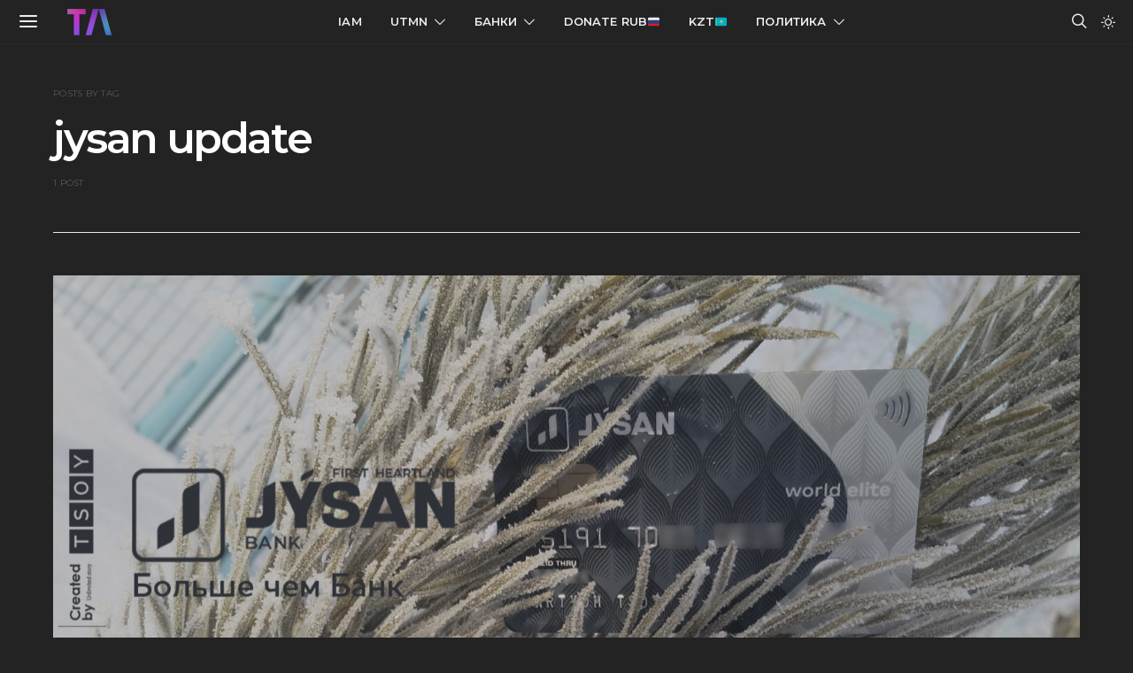

--- FILE ---
content_type: text/css
request_url: https://old.tsoy.in/wp-content/themes/authentic/css/blocks/posts-sidebar.css?ver=1696402313
body_size: 3554
content:
.cnvs-block-posts-sidebar .post-thumbnail{overflow:initial;}.cnvs-block-posts-sidebar .post-thumbnail img{width:100%;}.cnvs-block-posts-sidebar.is-cnvs-block-rounded .post-thumbnail:before,.cnvs-block-posts-sidebar.is-cnvs-block-rounded .post-thumbnail img,.cnvs-block-posts-sidebar.is-cnvs-block-rounded .post-number{border-radius:50%;}.cnvs-block-posts-sidebar.is-cnvs-block-rounded .pk-lazyload.pk-lqip{-webkit-clip-path:circle(50% at 50% 50%);clip-path:circle(50% at 50% 50%);}.cnvs-block-posts-sidebar-list .post-thumbnail{width:100%;}.cnvs-block-posts-sidebar-list > ul > li + li{margin-top:1rem;}.cnvs-block-posts-sidebar-list .post-outer{display:flex;}.cnvs-block-posts-sidebar-list .post-inner:first-child{flex:0 0 105px;width:105px;max-width:105px;padding-right:15px;}.cnvs-block-posts-sidebar-list .post-inner:first-child a{display:block;width:100%;}.cnvs-block-posts-sidebar-list .post-inner:first-child img{width:100%;height:auto;}.cnvs-block-posts-sidebar-list .post-inner:last-child{display:flex;flex:0 0 calc(100% - 105px);flex-direction:column;justify-content:center;max-width:calc(100% - 105px);flex-basis:calc(100% - 105px);}.cnvs-block-posts-sidebar-numbered .post-thumbnail{display:block;position:relative;}.cnvs-block-posts-sidebar-numbered .post-thumbnail:before{opacity:1;}.cnvs-block-posts-sidebar-numbered .post-number-wrap{position:absolute;z-index:1;top:0;right:0;bottom:0;left:0;line-height:1;}.cnvs-block-posts-sidebar-numbered .post-number{display:inline-block;overflow:hidden;position:absolute;top:0;left:0;text-align:center;transition:all 0.2s ease;}.cnvs-block-posts-sidebar-numbered .post-number span{display:block;display:flex;flex-direction:column;align-items:center;justify-content:center;width:30px;height:30px;text-align:center;transition:all 0.2s ease;}.cnvs-block-posts-sidebar-numbered .post-number span:first-child{transform:translate(0);}.cnvs-block-posts-sidebar-numbered .post-number span:last-child{position:absolute;left:50%;transform:translateY(0%) translateX(-50%);}.cnvs-block-posts-sidebar-numbered .post-thumbnail:hover .post-number span:first-child{transform:translateY(-100%);}.cnvs-block-posts-sidebar-numbered .post-thumbnail:hover .post-number span:last-child{transform:translateY(-100%) translateX(-50%);}.cnvs-block-posts-sidebar-numbered > ul > li + li{margin-top:1rem;}.cnvs-block-posts-sidebar-numbered .post-outer{display:flex;}.cnvs-block-posts-sidebar-numbered .post-inner:first-child{flex:0 0 105px;width:105px;max-width:105px;padding-right:15px;}.cnvs-block-posts-sidebar-numbered .post-inner:first-child a{display:block;width:100%;}.cnvs-block-posts-sidebar-numbered .post-inner:first-child img{width:100%;height:auto;}.cnvs-block-posts-sidebar-numbered .post-inner:last-child{display:flex;flex:0 0 calc(100% - 105px);flex-direction:column;justify-content:center;max-width:calc(100% - 105px);flex-basis:calc(100% - 105px);}.cnvs-block-posts-sidebar-large .cnvs-post-item + .cnvs-post-item{margin-top:1.5rem;}.cnvs-block-posts-sidebar-large .post-inner + .post-inner{margin-top:1rem;}.cnvs-block-posts-sidebar-slider article{position:relative;margin-bottom:0;}.cnvs-block-posts-sidebar-slider .ratio-landscape .overlay-media:after{padding-bottom:75%;}.cnvs-block-posts-sidebar-slider .cnvs-post-item:not(:first-child){margin-top:0;}.cnvs-block-posts-sidebar-slider .cnvs-post-item{display:none;}.cnvs-block-posts-sidebar-slider ul > .cnvs-post-item:first-child{display:block;}.cnvs-block-posts-sidebar-slider .owl-item:first-child .cnvs-post-item,.cnvs-block-posts-sidebar-slider .owl-loaded .owl-item .cnvs-post-item,.cnvs-block-posts-sidebar-slider .owl-carousel{display:block;}

--- FILE ---
content_type: text/css
request_url: https://old.tsoy.in/wp-content/themes/authentic/css/blocks/twitter-slider.css?ver=1696402314
body_size: 813
content:
.cnvs-block-twitter-layout-slider{padding:2rem;text-align:center;}.cnvs-block-twitter-layout-slider .pk-twitter-wrap .pk-twitter-tweet{margin-top:0;padding:0;}.cnvs-block-twitter-layout-slider .pk-twitter-link{margin-bottom:0.5rem;}.cnvs-block-twitter-layout-slider .pk-twitter-time{justify-content:center;}.cnvs-block-twitter-layout-slider .pk-twitter-label{display:none;}.cnvs-block-twitter-layout-slider .pk-twitter-footer{margin-top:1rem;}.cnvs-block-twitter-layout-slider .pk-twitter-tweet{display:none;}.cnvs-block-twitter-layout-slider .pk-twitter-tweet:before{display:none;}.cnvs-block-twitter-layout-slider .pk-tweets > .pk-twitter-tweet:first-child{display:block;}.cnvs-block-twitter-layout-slider .owl-slide:first-child .pk-twitter-tweet{display:block;}.cnvs-block-twitter-layout-slider .owl-loaded .owl-slide .pk-twitter-tweet{display:block;}.cnvs-block-twitter-layout-slider .owl-carousel{display:block;}

--- FILE ---
content_type: text/css
request_url: https://old.tsoy.in/wp-content/themes/authentic/css/blocks/tiles.css?ver=1696402314
body_size: 3504
content:
.cs-block-tiles .post-outer{height:100%;}.cs-block-tiles .post-outer{position:relative;}.cs-block-tiles .tiles-outer{display:grid;grid-gap:1px;grid-template-columns:1fr;grid-auto-rows:1fr;}.cs-block-tiles .overlay-media{transform:translate3d(0, 0, 0);}.cs-block-tiles .overlay-inner{position:initial;}.cs-block-tiles article:not(:first-child){margin-top:0;}@media (min-width:760px){.cs-block-tiles .post-inner > *:last-child{margin-bottom:0;}.cs-block-tiles .tiles-outer{grid-auto-rows:initial;}.cs-block-tiles article:nth-child(1){grid-area:tile1;}.cs-block-tiles article:nth-child(2){grid-area:tile2;}.cs-block-tiles article:nth-child(3){grid-area:tile3;}.cs-block-tiles article:nth-child(4){grid-area:tile4;}.cs-block-tiles article:nth-child(5){grid-area:tile5;}}.entry-content > .cnvs-block-posts[class*='pk-block-posts-layout-tiles']{width:100vw;max-width:none;margin-left:calc(100% / 2 - 100vw / 2);}.entry-content > .cnvs-block-section-layout-align-full:first-child .cnvs-block-posts[class*='pk-block-posts-layout-tiles']:first-child{padding-top:1px;}@media (min-width:760px){.cs-block-tiles.tiles-1 .tiles-outer{grid-template-areas:'tile1 tile2';grid-template-columns:1fr 1fr;}}@media (min-width:760px){.cs-block-tiles.tiles-2 .tiles-outer{grid-template-areas:'tile1 tile1' 'tile2 tile3';grid-template-columns:1fr 1fr;}}@media (min-width:1020px){.cs-block-tiles.tiles-2 .tiles-outer{grid-template-areas:'tile1 tile2 tile3';grid-template-columns:1fr 1fr 1fr;}}@media (min-width:760px){.cs-block-tiles.tiles-3 .tiles-outer{grid-template-areas:'tile1 tile2';grid-template-columns:1fr 1fr;}}@media (min-width:1020px){.cs-block-tiles.tiles-3 .tiles-outer{grid-template-areas:'tile1 tile1 tile2';grid-template-columns:1fr 1fr 1fr;}}@media (min-width:760px){.cs-block-tiles.tiles-4 .tiles-outer{grid-template-areas:'tile1 tile1' 'tile2 tile3';grid-template-columns:1fr 1fr;}}@media (min-width:1020px){.cs-block-tiles.tiles-4 .tiles-outer{grid-template-areas:'tile1 tile1 tile2' 'tile1 tile1 tile3';grid-template-columns:1fr 1fr 1fr;}}@media (min-width:760px){.cs-block-tiles.tiles-5 .tiles-outer{grid-template-areas:'tile1 tile1' 'tile2 tile3';grid-template-columns:1fr 1fr;}}@media (min-width:1020px){.cs-block-tiles.tiles-5 .tiles-outer{grid-template-areas:'tile1 tile1 tile2 tile2' 'tile1 tile1 tile3 tile3';grid-template-columns:1fr 1fr 1fr 1fr;}}@media (min-width:760px){.cs-block-tiles.tiles-6 .tiles-outer{grid-template-areas:'tile1 tile1' 'tile2 tile3' 'tile4 tile5';grid-template-columns:1fr 1fr;}}@media (min-width:1020px){.cs-block-tiles.tiles-6 .tiles-outer{grid-template-areas:'tile1 tile1 tile2' 'tile3 tile4 tile5';grid-template-columns:1fr 1fr 1fr;}}@media (min-width:760px){.cs-block-tiles.tiles-7 .tiles-outer{grid-template-areas:'tile1 tile1' 'tile2 tile3' 'tile4 tile5';grid-template-columns:1fr 1fr;}}@media (min-width:1020px){.cs-block-tiles.tiles-7 .tiles-outer{grid-template-areas:'tile1 tile1 tile2 tile3' 'tile1 tile1 tile4 tile5';grid-template-columns:1fr 1fr 1fr 1fr;}}@media (min-width:760px){.cs-block-tiles.tiles-8 .tiles-outer{grid-template-areas:'tile1 tile1' 'tile2 tile3' 'tile4 tile5';grid-template-columns:1fr 1fr;}}@media (min-width:1020px){.cs-block-tiles.tiles-8 .tiles-outer{grid-template-areas:'tile2 tile1 tile1 tile3' 'tile4 tile1 tile1 tile5';grid-template-columns:1fr 1fr 1fr 1fr;}}@media (min-width:760px){.cs-block-tiles.tiles-9 .tiles-outer{grid-template-columns:repeat(2, 1fr);}.cs-block-tiles.tiles-9 article:nth-child(-n+8){grid-area:initial;}}@media (min-width:1020px){.cs-block-tiles.tiles-9 .tiles-outer{grid-template-columns:repeat(4, 1fr);}}

--- FILE ---
content_type: text/css
request_url: https://old.tsoy.in/wp-content/themes/authentic/css/blocks/horizontal-tiles.css?ver=1696402315
body_size: 3215
content:
.cs-block-horizontal-tiles .post-outer{height:100%;}.cs-block-horizontal-tiles .post-outer{position:relative;}.cs-block-horizontal-tiles .horizontal-tiles-outer{display:grid;grid-gap:1px;grid-template-columns:1fr;grid-auto-rows:1fr;}.cs-block-horizontal-tiles .overlay-media{transform:translate3d(0, 0, 0);}.cs-block-horizontal-tiles .overlay-inner{position:initial;}.cs-block-horizontal-tiles article:not(:first-child){margin-top:0;}.cs-block-horizontal-tiles .entry-title{margin:0 0 1rem;}.cs-block-horizontal-tiles .entry-title a{display:block;}.cs-block-horizontal-tiles .post-meta{margin-bottom:1rem;}.cs-block-horizontal-tiles .post-more{margin-top:1.5rem;}.cs-block-horizontal-tiles .post-more a{line-height:initial;}@media (min-width:1120px){.cs-block-horizontal-tiles .post-inner > *:last-child{margin-bottom:0;}.cs-block-horizontal-tiles .horizontal-tiles-outer{grid-auto-rows:initial;}.cs-block-horizontal-tiles article:nth-child(1){grid-area:tile1;}.cs-block-horizontal-tiles article:nth-child(2){grid-area:tile2;}.cs-block-horizontal-tiles article:nth-child(3){grid-area:tile3;}.cs-block-horizontal-tiles article:nth-child(4){grid-area:tile4;}.cs-block-horizontal-tiles article:nth-child(5){grid-area:tile5;}}.entry-content > .cnvs-block-posts[class*='pk-block-posts-layout-horizontal-tiles']{width:100vw;max-width:none;margin-left:calc(100% / 2 - 100vw / 2);}.entry-content > .cnvs-block-section-layout-align-full:first-child .cnvs-block-posts[class*='pk-block-posts-layout-horizontal-tiles']:first-child{padding-top:1px;}@media (min-width:1120px){.cs-block-horizontal-tiles.horizontal-tiles-1 .horizontal-tiles-outer{grid-template-areas:'tile1 tile2 tile3';grid-template-columns:1fr 1fr 1fr;}}@media (min-width:1920px){.cs-block-horizontal-tiles.horizontal-tiles-1 .horizontal-tiles-outer{grid-template-areas:'tile1 tile1 tile2 tile3';grid-template-columns:1fr 1fr 1fr 1fr;}}.cs-breakpoint-up-1920px .cs-block-horizontal-tiles.horizontal-tiles-1 .horizontal-tiles-outer{grid-template-areas:'tile1 tile1 tile2 tile3';grid-template-columns:1fr 1fr 1fr 1fr;}@media (min-width:1120px){.cs-block-horizontal-tiles.horizontal-tiles-2 .horizontal-tiles-outer{grid-template-areas:'tile1 tile1 tile2 tile3' 'tile1 tile1 tile4 tile4';grid-template-columns:1fr 1fr 1fr 1fr;}}@media (min-width:1920px){.cs-block-horizontal-tiles.horizontal-tiles-2 .horizontal-tiles-outer{grid-template-areas:'tile1 tile1 tile1 tile2 tile3 tile4';grid-template-columns:1fr 1fr 1fr 1fr 1fr 1fr;}}.cs-breakpoint-up-1920px .cs-block-horizontal-tiles.horizontal-tiles-2 .horizontal-tiles-outer{grid-template-areas:'tile1 tile1 tile1 tile2 tile3 tile4';grid-template-columns:1fr 1fr 1fr 1fr 1fr 1fr;}@media (min-width:1120px){.cs-block-horizontal-tiles.horizontal-tiles-3 .horizontal-tiles-outer{grid-template-areas:'tile1 tile1 tile2 tile3' 'tile1 tile1 tile4 tile5';grid-template-columns:1fr 1fr 1fr 1fr;}}@media (min-width:1920px){.cs-block-horizontal-tiles.horizontal-tiles-3 .horizontal-tiles-outer{grid-template-areas:'tile1 tile1 tile1 tile2 tile3 tile4 tile5';grid-template-columns:1fr 1fr 1fr 1fr 1fr 1fr 1fr;}}.cs-breakpoint-up-1920px .cs-block-horizontal-tiles.horizontal-tiles-3 .horizontal-tiles-outer{grid-template-areas:'tile1 tile1 tile1 tile2 tile3 tile4 tile5';grid-template-columns:1fr 1fr 1fr 1fr 1fr 1fr 1fr;}

--- FILE ---
content_type: text/css
request_url: https://old.tsoy.in/wp-content/themes/authentic/css/blocks/full.css?ver=1696402316
body_size: 3789
content:
.cs-block-full{position:relative;}.cs-block-full .post-outer{height:100%;}.cs-block-full .overlay-media{transform:translate3d(0, 0, 0);}.cs-block-full .overlay-inner{position:initial;}.cs-block-full article:not(:first-child){margin-top:0;}.entry-content > .cnvs-block-posts[class*='pk-block-posts-layout-full']{width:100vw;max-width:none;margin-left:calc(100% / 2 - 100vw / 2);}.cs-block-full.full-1 .full-outer{display:flex;flex-direction:column;align-items:initial;justify-content:initial;padding:40px 0;}.cs-block-full.full-1 .full-outer .overlay-inner{width:100%;padding:0;text-align:left;}.cs-block-full.full-1 .full-inner:nth-child(1){flex:0 0 100%;max-width:100%;width:100%;}.cs-block-full.full-1 .full-inner:nth-child(2){margin-top:2rem;flex:0 0 100%;max-width:100%;width:100%;}@media (min-width:1020px){.cs-block-full.full-1 .full-outer{display:flex;flex-direction:row;align-items:flex-end;justify-content:space-between;}.cs-block-full.full-1 .full-inner:nth-child(1){flex:0 0 calc(100% - 400px);}.cs-block-full.full-1 .full-inner:nth-child(2){margin-top:0;flex:0 0 320px;}}.cs-block-full.full-1 .full-inner:nth-child(2) .post-thumbnail a{position:absolute;}.cs-block-full.full-1 .full-inner:nth-child(2) .overlay-inner + .overlay-inner{margin-top:0;}.cs-block-full.full-1 .full-inner:nth-child(2) article + article{margin-top:2rem;}.cs-block-full.full-1 .full-inner:nth-child(2) article .post-outer{display:flex;justify-content:space-between;}.cs-block-full.full-1 .full-inner:nth-child(2) article .post-outer .overlay-inner{margin-top:0;flex:0 0 100%;width:100%;}.cs-block-full.full-1 .full-inner:nth-child(2) article .post-outer .overlay-inner:last-child{display:flex;flex-direction:column;justify-content:center;}.cs-block-full.full-1 .full-inner:nth-child(2) article .post-outer .overlay-inner:first-child:not(:last-child){flex:0 0 80px;width:80px;}.cs-block-full.full-1 .full-inner:nth-child(2) article .post-outer .overlay-inner + .overlay-inner{flex:0 0 calc(100% - 80px - 1rem);width:calc(100% - 80px - 1rem);}.cs-block-full.full-1 .full-inner:nth-child(2) article .post-outer .post-meta{margin-bottom:0;}.cs-block-full.full-2 .full-outer{display:flex;flex-direction:column;align-items:initial;justify-content:initial;padding:40px 0;}.cs-block-full.full-2 .full-outer .overlay-inner{width:100%;padding:0;text-align:left;}.cs-block-full.full-2 .full-inner:nth-child(1){flex:0 0 100%;max-width:100%;width:100%;}.cs-block-full.full-2 .full-inner:nth-child(2){margin-top:2rem;flex:0 0 100%;max-width:100%;width:100%;}@media (min-width:1020px){.cs-block-full.full-2 .full-outer{display:flex;flex-direction:row;align-items:flex-end;justify-content:space-between;}.cs-block-full.full-2 .full-inner:nth-child(1){order:2;flex:0 0 calc(100% - 400px);}.cs-block-full.full-2 .full-inner:nth-child(2){order:1;margin-top:0;flex:0 0 320px;}}.cs-block-full.full-2 .full-inner:nth-child(2) .post-thumbnail a{position:absolute;}.cs-block-full.full-2 .full-inner:nth-child(2) .overlay-inner + .overlay-inner{margin-top:0;}.cs-block-full.full-2 .full-inner:nth-child(2) article + article{margin-top:2rem;}.cs-block-full.full-2 .full-inner:nth-child(2) article .post-outer{display:flex;justify-content:space-between;}.cs-block-full.full-2 .full-inner:nth-child(2) article .post-outer .overlay-inner{margin-top:0;flex:0 0 100%;width:100%;}.cs-block-full.full-2 .full-inner:nth-child(2) article .post-outer .overlay-inner:last-child{display:flex;flex-direction:column;justify-content:center;}.cs-block-full.full-2 .full-inner:nth-child(2) article .post-outer .overlay-inner:first-child:not(:last-child){flex:0 0 80px;width:80px;}.cs-block-full.full-2 .full-inner:nth-child(2) article .post-outer .overlay-inner + .overlay-inner{flex:0 0 calc(100% - 80px - 1rem);width:calc(100% - 80px - 1rem);}.cs-block-full.full-2 .full-inner:nth-child(2) article .post-outer .post-meta{margin-bottom:0;}

--- FILE ---
content_type: text/css
request_url: https://old.tsoy.in/wp-content/themes/authentic/css/blocks/carousel.css?ver=1696402317
body_size: 2762
content:
.cs-block-carousel{text-align:center;}.cs-block-carousel article:not(:first-child){margin-top:0;}.cs-block-carousel article > *:last-child{margin-bottom:0;}.cs-block-carousel .post-thumbnail{margin-bottom:2rem;}.cs-block-carousel .slider-loop .owl-carousel{display:block;}.cs-block-carousel .slider-loop .owl-dots{margin-top:1rem;}.cs-block-carousel .slider-loop .owl-carousel:not(.owl-loaded){display:flex;}.cs-block-carousel .slider-loop .owl-carousel:not(.owl-loaded) article{flex:1;}@media (max-width:759px){.cs-block-carousel .slider-loop .owl-carousel:not(.owl-loaded) article:nth-child(n+2){display:none;}}@media (min-width:760px) and (max-width:1019px){.cs-block-carousel .slider-loop .owl-carousel:not(.owl-loaded) article{margin-left:40px;}.cs-block-carousel .slider-loop .owl-carousel:not(.owl-loaded) article:first-child{margin-left:0;}.cs-block-carousel .slider-loop .owl-carousel:not(.owl-loaded) article:nth-child(n+3){display:none;}}@media (min-width:1020px) and (max-width:1119px){.cs-block-carousel .slider-loop .owl-carousel:not(.owl-loaded) article{margin-left:30px;}.cs-block-carousel .slider-loop .owl-carousel:not(.owl-loaded) article:first-child{margin-left:0;}.cs-block-carousel .slider-loop .owl-carousel:not(.owl-loaded) article:nth-child(n+4){display:none;}}@media (min-width:1120px) and (max-width:1239px){.cs-block-carousel .slider-loop .owl-carousel:not(.owl-loaded) article{margin-left:40px;}.cs-block-carousel .slider-loop .owl-carousel:not(.owl-loaded) article:first-child{margin-left:0;}.cs-block-carousel .slider-loop .owl-carousel:not(.owl-loaded) article:nth-child(n+4){display:none;}}@media (min-width:1240px) and (max-width:1639px){.cs-block-carousel .slider-loop .owl-carousel:not(.owl-loaded) article{margin-left:30px;}.cs-block-carousel .slider-loop .owl-carousel:not(.owl-loaded) article:first-child{margin-left:0;}}@media (min-width:1240px){.cs-block-carousel .slider-loop[data-columns="2"] .owl-carousel:not(.owl-loaded) article:nth-child(n+3){display:none;}.cs-block-carousel .slider-loop[data-columns="3"] .owl-carousel:not(.owl-loaded) article:nth-child(n+4){display:none;}.cs-block-carousel .slider-loop[data-columns="4"] .owl-carousel:not(.owl-loaded) article:nth-child(n+5){display:none;}.cs-block-carousel .slider-loop[data-columns="5"] .owl-carousel:not(.owl-loaded) article:nth-child(n+6){display:none;}.cs-block-carousel .slider-loop[data-columns="6"] .owl-carousel:not(.owl-loaded) article:nth-child(n+7){display:none;}}@media (min-width:1640px){.cs-block-carousel .slider-loop .owl-carousel:not(.owl-loaded) article{margin-left:40px;}.cs-block-carousel .slider-loop .owl-carousel:not(.owl-loaded) article:first-child{margin-left:0;}}.single .cs-block-carousel{margin-top:3rem;padding-top:3rem;border-top:1px #e9ecef solid;}.single .post-subscribe + .cs-block-carousel{padding-top:0;border-top:none;}

--- FILE ---
content_type: text/css
request_url: https://old.tsoy.in/wp-content/themes/authentic/css/blocks/wide.css?ver=1696402318
body_size: 18977
content:
.cs-block-wide .post-outer{position:relative;height:100%;}.cs-block-wide .wide-outer article{margin-top:3rem;}.cs-block-wide .wide-outer article:first-child{margin-top:0;}.cs-block-wide .overlay-media{transform:translate3d(0, 0, 0);}.cs-block-wide .overlay-outer{justify-content:flex-end;}.cs-block-wide .overlay-inner{position:initial;}.cs-block-wide .entry-header:last-child *:last-child{margin-bottom:0;}.cs-block-wide .is-cnvs-block-rounded .post-thumbnail:before,.cs-block-wide .is-cnvs-block-rounded .post-thumbnail img,.cs-block-wide .is-cnvs-block-rounded .post-number{border-radius:50%;}.cs-block-wide .is-cnvs-block-rounded .pk-lazyload.pk-lqip{-webkit-clip-path:circle(50% at 50% 50%);clip-path:circle(50% at 50% 50%);}.cs-block-wide .layout-variation-simple .post-inner + .post-inner{margin-top:1rem;}@media (min-width:760px){.cs-block-wide .post-inner > *:last-child{margin-bottom:0;}.cs-block-wide .wide-outer{display:grid;grid-gap:40px;grid-template-columns:1fr;}.cs-block-wide .wide-outer article{margin-top:0;}.cs-block-wide article:nth-child(1){grid-area:wide1;}.cs-block-wide article:nth-child(2){grid-area:wide2;}.cs-block-wide article:nth-child(3){grid-area:wide3;}.cs-block-wide article:nth-child(4){grid-area:wide4;}.cs-block-wide article:nth-child(5){grid-area:wide5;}.cs-block-wide article:nth-child(6){grid-area:wide6;}.cs-block-wide article:nth-child(7){grid-area:wide7;}.cs-block-wide article:nth-child(8){grid-area:wide8;}.cs-block-wide article:nth-child(9){grid-area:wide9;}.cs-block-wide article:nth-child(10){grid-area:wide10;}}.style-align-center .cs-block-wide .overlay-outer{justify-content:center;}.cs-block-wide.wide-1 .view-post-button{display:none;}@media (min-width:760px){.cs-block-wide.wide-1 .wide-outer{grid-template-areas:'wide1 wide2' 'wide3 wide4';grid-template-columns:1fr 1fr;}}@media (min-width:1020px){.cs-block-wide.wide-1 .wide-outer{grid-template-areas:'wide1 wide1 wide2 wide2' 'wide1 wide1 wide3 wide4';grid-template-columns:1fr 1fr 1fr 1fr;}.cs-block-wide.wide-1 .view-post-button{display:block;}}.style-align-center .cs-block-wide.wide-1 article:nth-child(3) .post-inner:last-child,.style-align-center .cs-block-wide.wide-1 article:nth-child(4) .post-inner:last-child{text-align:center;}.cs-block-wide.wide-2 article:nth-child(3) .post-outer,.cs-block-wide.wide-2 article:nth-child(4) .post-outer{display:flex;justify-content:space-between;}.cs-block-wide.wide-2 article:nth-child(3) .post-outer .post-inner,.cs-block-wide.wide-2 article:nth-child(4) .post-outer .post-inner{margin-top:0;flex:0 0 100%;width:100%;}.cs-block-wide.wide-2 article:nth-child(3) .post-outer .post-inner:last-child,.cs-block-wide.wide-2 article:nth-child(4) .post-outer .post-inner:last-child{display:flex;flex-direction:column;justify-content:center;}.cs-block-wide.wide-2 article:nth-child(3) .post-outer .post-inner:first-child:not(:last-child),.cs-block-wide.wide-2 article:nth-child(4) .post-outer .post-inner:first-child:not(:last-child){flex:0 0 120px;width:120px;}.cs-block-wide.wide-2 article:nth-child(3) .post-outer .post-inner + .post-inner,.cs-block-wide.wide-2 article:nth-child(4) .post-outer .post-inner + .post-inner{flex:0 0 calc(100% - 120px - 1rem);width:calc(100% - 120px - 1rem);}.cs-block-wide.wide-2 article:nth-child(3) .post-outer .post-meta,.cs-block-wide.wide-2 article:nth-child(4) .post-outer .post-meta{margin-bottom:0;}@media (min-width:760px){.cs-block-wide.wide-2 .wide-outer{grid-template-areas:'wide1 wide1' 'wide2 wide2' 'wide3 wide3' 'wide4 wide4';grid-template-columns:1fr 1fr;}}@media (min-width:1020px){.cs-block-wide.wide-2 .wide-outer{grid-template-areas:'wide1 wide1 wide2 wide2' 'wide1 wide1 wide2 wide2' 'wide1 wide1 wide3 wide3' 'wide1 wide1 wide4 wide4';grid-template-columns:1fr 1fr 1fr 1fr;}}.cs-block-wide.wide-3 article:nth-child(3) .post-outer,.cs-block-wide.wide-3 article:nth-child(4) .post-outer{display:flex;justify-content:space-between;}.cs-block-wide.wide-3 article:nth-child(3) .post-outer .post-inner,.cs-block-wide.wide-3 article:nth-child(4) .post-outer .post-inner{margin-top:0;flex:0 0 100%;width:100%;}.cs-block-wide.wide-3 article:nth-child(3) .post-outer .post-inner:last-child,.cs-block-wide.wide-3 article:nth-child(4) .post-outer .post-inner:last-child{display:flex;flex-direction:column;justify-content:center;}.cs-block-wide.wide-3 article:nth-child(3) .post-outer .post-inner:first-child:not(:last-child),.cs-block-wide.wide-3 article:nth-child(4) .post-outer .post-inner:first-child:not(:last-child){flex:0 0 120px;width:120px;}.cs-block-wide.wide-3 article:nth-child(3) .post-outer .post-inner + .post-inner,.cs-block-wide.wide-3 article:nth-child(4) .post-outer .post-inner + .post-inner{flex:0 0 calc(100% - 120px - 1rem);width:calc(100% - 120px - 1rem);}.cs-block-wide.wide-3 article:nth-child(3) .post-outer .post-meta,.cs-block-wide.wide-3 article:nth-child(4) .post-outer .post-meta{margin-bottom:0;}@media (min-width:760px){.cs-block-wide.wide-3 .wide-outer{grid-template-areas:'wide1 wide1' 'wide2 wide2' 'wide3 wide3' 'wide4 wide4';grid-template-columns:1fr 1fr;}}@media (min-width:1020px){.cs-block-wide.wide-3 .wide-outer{grid-template-areas:'wide2 wide2 wide1 wide1' 'wide2 wide2 wide1 wide1' 'wide3 wide3 wide1 wide1' 'wide4 wide4 wide1 wide1';grid-template-columns:1fr 1fr 1fr 1fr;}}@media (min-width:760px){.cs-block-wide.wide-4 .wide-outer{grid-template-areas:'wide1 wide1' 'wide2 wide3' 'wide4 wide5';grid-template-columns:1fr 1fr;}}@media (min-width:1020px){.cs-block-wide.wide-4 .wide-outer{grid-template-areas:'wide1 wide1 wide2 wide3' 'wide1 wide1 wide4 wide5';grid-template-columns:1fr 1fr 1fr 1fr;}}.style-align-center .cs-block-wide.wide-4 article:nth-child(n+2) .post-inner:last-child{text-align:center;}.cs-block-wide.wide-5 .cs-wide-area{margin-top:3rem;}.cs-block-wide.wide-5 .cs-wide-area article + article{margin-top:2rem;}.cs-block-wide.wide-5 .cs-wide-area article:nth-child(2) .post-outer,.cs-block-wide.wide-5 .cs-wide-area article:nth-child(3) .post-outer,.cs-block-wide.wide-5 .cs-wide-area article:nth-child(4) .post-outer{display:flex;justify-content:space-between;}.cs-block-wide.wide-5 .cs-wide-area article:nth-child(2) .post-outer .post-inner,.cs-block-wide.wide-5 .cs-wide-area article:nth-child(3) .post-outer .post-inner,.cs-block-wide.wide-5 .cs-wide-area article:nth-child(4) .post-outer .post-inner{margin-top:0;flex:0 0 100%;width:100%;}.cs-block-wide.wide-5 .cs-wide-area article:nth-child(2) .post-outer .post-inner:last-child,.cs-block-wide.wide-5 .cs-wide-area article:nth-child(3) .post-outer .post-inner:last-child,.cs-block-wide.wide-5 .cs-wide-area article:nth-child(4) .post-outer .post-inner:last-child{display:flex;flex-direction:column;justify-content:center;}.cs-block-wide.wide-5 .cs-wide-area article:nth-child(2) .post-outer .post-inner:first-child:not(:last-child),.cs-block-wide.wide-5 .cs-wide-area article:nth-child(3) .post-outer .post-inner:first-child:not(:last-child),.cs-block-wide.wide-5 .cs-wide-area article:nth-child(4) .post-outer .post-inner:first-child:not(:last-child){flex:0 0 80px;width:80px;}.cs-block-wide.wide-5 .cs-wide-area article:nth-child(2) .post-outer .post-inner + .post-inner,.cs-block-wide.wide-5 .cs-wide-area article:nth-child(3) .post-outer .post-inner + .post-inner,.cs-block-wide.wide-5 .cs-wide-area article:nth-child(4) .post-outer .post-inner + .post-inner{flex:0 0 calc(100% - 80px - 1rem);width:calc(100% - 80px - 1rem);}@media (min-width:760px){.cs-block-wide.wide-5 .cs-wide-area1{grid-area:area1;}.cs-block-wide.wide-5 .cs-wide-area2{grid-area:area2;}.cs-block-wide.wide-5 .cs-wide-area{margin-top:0;}.cs-block-wide.wide-5 .wide-outer{grid-template-areas:'wide1 wide1' 'area1 area2';grid-template-columns:1fr 1fr;}}@media (min-width:1020px){.cs-block-wide.wide-5 .wide-outer{grid-template-areas:'area1 wide1 wide1 area2' 'area1 wide1 wide1 area2' 'area1 wide1 wide1 area2' 'area1 wide1 wide1 area2';grid-template-columns:1fr 1fr 1fr 1fr;}}.cs-block-wide.wide-6 .post-inner + .post-inner{margin-top:0;}.cs-block-wide.wide-6 article{margin-top:1rem;}.cs-block-wide.wide-6 article .post-outer{display:flex;justify-content:space-between;}.cs-block-wide.wide-6 article .post-outer .post-inner{margin-top:0;flex:0 0 100%;width:100%;}.cs-block-wide.wide-6 article .post-outer .post-inner:last-child{display:flex;flex-direction:column;justify-content:center;}.cs-block-wide.wide-6 article .post-outer .post-inner:first-child:not(:last-child){flex:0 0 120px;width:120px;}.cs-block-wide.wide-6 article .post-outer .post-inner + .post-inner{flex:0 0 calc(100% - 120px - 1rem);width:calc(100% - 120px - 1rem);}.cs-block-wide.wide-6 .post-number-wrap{position:absolute;z-index:1;top:0;right:0;bottom:0;left:0;line-height:1;}.cs-block-wide.wide-6 .post-number{display:inline-block;overflow:hidden;position:absolute;top:0;left:0;text-align:center;transition:all 0.2s ease;}.cs-block-wide.wide-6 .post-number span{display:block;display:flex;flex-direction:column;align-items:center;justify-content:center;width:30px;height:30px;text-align:center;transition:all 0.2s ease;}.cs-block-wide.wide-6 .post-number span:first-child{transform:translate(0);}.cs-block-wide.wide-6 .post-number span:last-child{position:absolute;left:50%;transform:translateY(0%) translateX(-50%);}.cs-block-wide.wide-6 .post-thumbnail:hover .post-number span:first-child{transform:translateY(-100%);}.cs-block-wide.wide-6 .post-thumbnail:hover .post-number span:last-child{transform:translateY(-100%) translateX(-50%);}@media (min-width:760px){.cs-block-wide.wide-6 .wide-outer{grid-template-areas:'wide1 wide4' 'wide2 wide5' 'wide3 wide6';grid-template-columns:1fr 1fr;}.cs-block-wide.wide-6 .wide-outer article{margin-top:0;}}@media (min-width:1020px){.cs-block-wide.wide-6 .wide-outer{grid-template-areas:'wide1 wide4' 'wide2 wide5' 'wide3 wide6';grid-template-columns:1fr 1fr;}}.cs-block-wide.wide-7 .post-inner + .post-inner{margin-top:0;}.cs-block-wide.wide-7 article{margin-top:1rem;}.cs-block-wide.wide-7 article .post-outer{display:flex;justify-content:space-between;}.cs-block-wide.wide-7 article .post-outer .post-inner{margin-top:0;flex:0 0 100%;width:100%;}.cs-block-wide.wide-7 article .post-outer .post-inner:last-child{display:flex;flex-direction:column;justify-content:center;}.cs-block-wide.wide-7 article .post-outer .post-inner:first-child:not(:last-child){flex:0 0 120px;width:120px;}.cs-block-wide.wide-7 article .post-outer .post-inner + .post-inner{flex:0 0 calc(100% - 120px - 1rem);width:calc(100% - 120px - 1rem);}@media (min-width:760px){.cs-block-wide.wide-7 .wide-outer{grid-template-areas:'wide1 wide4' 'wide2 wide5' 'wide3 wide6';grid-template-columns:1fr 1fr;}.cs-block-wide.wide-7 .wide-outer article{margin-top:0;}}@media (min-width:1020px){.cs-block-wide.wide-7{counter-reset:count;}.cs-block-wide.wide-7 .wide-outer{grid-template-areas:'wide1 wide4' 'wide2 wide5' 'wide3 wide6';grid-template-columns:1fr 1fr;}.cs-block-wide.wide-7 article .post-outer .post-inner:last-child{display:flex;flex-direction:row;align-items:center;}.cs-block-wide.wide-7 article .post-outer .post-inner:last-child:before{font-size:3.75rem;line-height:1;margin-right:1rem;color:#000000;counter-increment:count;content:counter(count);}}.cs-block-wide.wide-8 .post-inner + .post-inner{margin-top:0;}.cs-block-wide.wide-8 article{margin-top:1rem;}.cs-block-wide.wide-8 article .post-outer{display:flex;justify-content:space-between;}.cs-block-wide.wide-8 article .post-outer .post-inner{margin-top:0;flex:0 0 100%;width:100%;}.cs-block-wide.wide-8 article .post-outer .post-inner:last-child{display:flex;flex-direction:column;justify-content:center;}.cs-block-wide.wide-8 article .post-outer .post-inner:first-child:not(:last-child){flex:0 0 120px;width:120px;}.cs-block-wide.wide-8 article .post-outer .post-inner + .post-inner{flex:0 0 calc(100% - 120px - 1rem);width:calc(100% - 120px - 1rem);}.cs-block-wide.wide-8 article .post-outer .post-meta{margin-bottom:0;}@media (min-width:760px){.cs-block-wide.wide-8 .wide-outer{grid-template-areas:'wide1 wide4' 'wide2 wide5' 'wide3 wide6';grid-template-columns:1fr 1fr;}.cs-block-wide.wide-8 .wide-outer article{margin-top:0;}}@media (min-width:1020px){.cs-block-wide.wide-8 .wide-outer{grid-template-areas:'wide1 wide4' 'wide2 wide5' 'wide3 wide6';grid-template-columns:1fr 1fr;}}.cs-block-wide.wide-9 article:nth-child(3) .post-outer,.cs-block-wide.wide-9 article:nth-child(4) .post-outer,.cs-block-wide.wide-9 article:nth-child(5) .post-outer,.cs-block-wide.wide-9 article:nth-child(6) .post-outer{display:flex;justify-content:space-between;}.cs-block-wide.wide-9 article:nth-child(3) .post-outer .post-inner,.cs-block-wide.wide-9 article:nth-child(4) .post-outer .post-inner,.cs-block-wide.wide-9 article:nth-child(5) .post-outer .post-inner,.cs-block-wide.wide-9 article:nth-child(6) .post-outer .post-inner{margin-top:0;flex:0 0 100%;width:100%;}.cs-block-wide.wide-9 article:nth-child(3) .post-outer .post-inner:last-child,.cs-block-wide.wide-9 article:nth-child(4) .post-outer .post-inner:last-child,.cs-block-wide.wide-9 article:nth-child(5) .post-outer .post-inner:last-child,.cs-block-wide.wide-9 article:nth-child(6) .post-outer .post-inner:last-child{display:flex;flex-direction:column;justify-content:center;}.cs-block-wide.wide-9 article:nth-child(3) .post-outer .post-inner:first-child:not(:last-child),.cs-block-wide.wide-9 article:nth-child(4) .post-outer .post-inner:first-child:not(:last-child),.cs-block-wide.wide-9 article:nth-child(5) .post-outer .post-inner:first-child:not(:last-child),.cs-block-wide.wide-9 article:nth-child(6) .post-outer .post-inner:first-child:not(:last-child){flex:0 0 120px;width:120px;}.cs-block-wide.wide-9 article:nth-child(3) .post-outer .post-inner + .post-inner,.cs-block-wide.wide-9 article:nth-child(4) .post-outer .post-inner + .post-inner,.cs-block-wide.wide-9 article:nth-child(5) .post-outer .post-inner + .post-inner,.cs-block-wide.wide-9 article:nth-child(6) .post-outer .post-inner + .post-inner{flex:0 0 calc(100% - 120px - 1rem);width:calc(100% - 120px - 1rem);}.cs-block-wide.wide-9 article:nth-child(3) .post-outer .post-meta,.cs-block-wide.wide-9 article:nth-child(4) .post-outer .post-meta,.cs-block-wide.wide-9 article:nth-child(5) .post-outer .post-meta,.cs-block-wide.wide-9 article:nth-child(6) .post-outer .post-meta{margin-bottom:0;}@media (min-width:760px){.cs-block-wide.wide-9 .wide-outer{grid-template-areas:'wide1 wide2' 'wide3 wide5' 'wide4 wide6';grid-template-columns:1fr 1fr;}}@media (min-width:1020px){.cs-block-wide.wide-9 .wide-outer{grid-template-areas:'wide1 wide2' 'wide3 wide5' 'wide4 wide6';grid-template-columns:1fr 1fr;}}.cs-block-wide.wide-10 .cs-wide-area2{margin-top:3rem;}.cs-block-wide.wide-10 .cs-wide-area2 article + article{margin-top:2rem;}.cs-block-wide.wide-10 .cs-wide-area2 article:nth-child(1) .post-outer,.cs-block-wide.wide-10 .cs-wide-area2 article:nth-child(2) .post-outer,.cs-block-wide.wide-10 .cs-wide-area2 article:nth-child(3) .post-outer{display:flex;justify-content:space-between;}.cs-block-wide.wide-10 .cs-wide-area2 article:nth-child(1) .post-outer .post-inner,.cs-block-wide.wide-10 .cs-wide-area2 article:nth-child(2) .post-outer .post-inner,.cs-block-wide.wide-10 .cs-wide-area2 article:nth-child(3) .post-outer .post-inner{margin-top:0;flex:0 0 100%;width:100%;}.cs-block-wide.wide-10 .cs-wide-area2 article:nth-child(1) .post-outer .post-inner:last-child,.cs-block-wide.wide-10 .cs-wide-area2 article:nth-child(2) .post-outer .post-inner:last-child,.cs-block-wide.wide-10 .cs-wide-area2 article:nth-child(3) .post-outer .post-inner:last-child{display:flex;flex-direction:column;justify-content:center;}.cs-block-wide.wide-10 .cs-wide-area2 article:nth-child(1) .post-outer .post-inner:first-child:not(:last-child),.cs-block-wide.wide-10 .cs-wide-area2 article:nth-child(2) .post-outer .post-inner:first-child:not(:last-child),.cs-block-wide.wide-10 .cs-wide-area2 article:nth-child(3) .post-outer .post-inner:first-child:not(:last-child){flex:0 0 180px;width:180px;}.cs-block-wide.wide-10 .cs-wide-area2 article:nth-child(1) .post-outer .post-inner + .post-inner,.cs-block-wide.wide-10 .cs-wide-area2 article:nth-child(2) .post-outer .post-inner + .post-inner,.cs-block-wide.wide-10 .cs-wide-area2 article:nth-child(3) .post-outer .post-inner + .post-inner{flex:0 0 calc(100% - 180px - 1rem);width:calc(100% - 180px - 1rem);}.cs-block-wide.wide-10 .cs-wide-area2 article:nth-child(1) .post-outer .post-excerpt,.cs-block-wide.wide-10 .cs-wide-area2 article:nth-child(2) .post-outer .post-excerpt,.cs-block-wide.wide-10 .cs-wide-area2 article:nth-child(3) .post-outer .post-excerpt{margin-top:0.5rem;}@media (min-width:760px){.cs-block-wide.wide-10 .cs-wide-area1{grid-area:area1;}.cs-block-wide.wide-10 .cs-wide-area2{grid-area:area2;}.cs-block-wide.wide-10 .cs-wide-area{margin-top:0;}.cs-block-wide.wide-10 .wide-outer{grid-template-areas:'wide1' 'area1' 'area2';grid-template-columns:1fr;}}@media (min-width:1020px){.cs-block-wide.wide-10 .wide-outer{grid-template-areas:'area1 area1 area2 area2';grid-template-columns:1fr 1fr 1fr 1fr;}}.cs-block-wide.wide-11 .post-inner + .post-inner{margin-top:0;}.cs-block-wide.wide-11 article{margin-top:1rem;}.cs-block-wide.wide-11 article .post-outer{display:flex;justify-content:space-between;}.cs-block-wide.wide-11 article .post-outer .post-inner{margin-top:0;flex:0 0 100%;width:100%;}.cs-block-wide.wide-11 article .post-outer .post-inner:last-child{display:flex;flex-direction:column;justify-content:center;}.cs-block-wide.wide-11 article .post-outer .post-inner:first-child:not(:last-child){flex:0 0 80px;width:80px;}.cs-block-wide.wide-11 article .post-outer .post-inner + .post-inner{flex:0 0 calc(100% - 80px - 1rem);width:calc(100% - 80px - 1rem);}.cs-block-wide.wide-11 article .post-outer .post-meta{margin-bottom:0;}.cs-block-wide.wide-11 .post-number-wrap{position:absolute;z-index:1;top:0;right:0;bottom:0;left:0;line-height:1;}.cs-block-wide.wide-11 .post-number{display:inline-block;overflow:hidden;position:absolute;top:0;left:0;text-align:center;transition:all 0.2s ease;}.cs-block-wide.wide-11 .post-number span{display:block;display:flex;flex-direction:column;align-items:center;justify-content:center;width:30px;height:30px;text-align:center;transition:all 0.2s ease;}.cs-block-wide.wide-11 .post-number span:first-child{transform:translate(0);}.cs-block-wide.wide-11 .post-number span:last-child{position:absolute;left:50%;transform:translateY(0%) translateX(-50%);}.cs-block-wide.wide-11 .post-thumbnail:hover .post-number span:first-child{transform:translateY(-100%);}.cs-block-wide.wide-11 .post-thumbnail:hover .post-number span:last-child{transform:translateY(-100%) translateX(-50%);}@media (min-width:760px){.cs-block-wide.wide-11 .wide-outer{grid-template-areas:'wide1 wide2' 'wide3 wide3';grid-template-columns:1fr 1fr;}.cs-block-wide.wide-11 .wide-outer article{margin-top:0;}}@media (min-width:1020px){.cs-block-wide.wide-11 .wide-outer{grid-template-areas:'wide1 wide2 wide3';grid-template-columns:1fr 1fr 1fr;}}

--- FILE ---
content_type: text/css
request_url: https://old.tsoy.in/wp-content/themes/authentic/css/blocks/narrow.css?ver=1696402319
body_size: 7834
content:
.cs-block-narrow .post-outer{position:relative;height:100%;}.cs-block-narrow .narrow-outer article{margin-top:3rem;}.cs-block-narrow .narrow-outer article:first-child{margin-top:0;}.cs-block-narrow .overlay-media{transform:translate3d(0, 0, 0);}.cs-block-narrow .overlay-outer{justify-content:flex-end;}.cs-block-narrow .overlay-inner{position:initial;}.cs-block-narrow .entry-header:last-child *:last-child{margin-bottom:0;}.cs-block-narrow .is-pk-block-rounded .post-thumbnail:before,.cs-block-narrow .is-pk-block-rounded .post-thumbnail img,.cs-block-narrow .is-pk-block-rounded .post-number{border-radius:50%;}.cs-block-narrow .is-pk-block-rounded .pk-lazyload.pk-lqip{-webkit-clip-path:circle(50% at 50% 50%);clip-path:circle(50% at 50% 50%);}.cs-block-narrow .layout-variation-simple .post-inner + .post-inner{margin-top:1rem;}@media (min-width:760px){.cs-block-narrow .post-inner > *:last-child{margin-bottom:0;}.cs-block-narrow .narrow-outer{display:grid;grid-gap:40px;grid-template-columns:1fr;}.cs-block-narrow .narrow-outer article{margin-top:0;}.cs-block-narrow article:nth-child(1){grid-area:narrow1;}.cs-block-narrow article:nth-child(2){grid-area:narrow2;}.cs-block-narrow article:nth-child(3){grid-area:narrow3;}.cs-block-narrow article:nth-child(4){grid-area:narrow4;}.cs-block-narrow article:nth-child(5){grid-area:narrow5;}.cs-block-narrow article:nth-child(6){grid-area:narrow6;}}.style-align-center .cs-block-narrow .overlay-outer{justify-content:center;}.cs-block-narrow.narrow-1 .cs-narrow-area2{margin-top:3rem;}@media (min-width:760px){.cs-block-narrow.narrow-1 .cs-narrow-area2{display:grid;grid-gap:40px;grid-template-areas:'narrow1 narrow2' 'narrow3 narrow4';grid-template-columns:1fr 1fr;margin-top:0;}}@media (min-width:1020px){.cs-block-narrow.narrow-1 .cs-narrow-area1{grid-area:area1;display:flex;align-self:stretch;}.cs-block-narrow.narrow-1 .cs-narrow-area2{grid-area:area2;}.cs-block-narrow.narrow-1 .narrow-outer{grid-template-areas:'area1 area2';grid-template-columns:1fr 1fr;align-items:flex-start;}}.style-align-center .cs-block-narrow.narrow-1 article .post-inner:last-child{text-align:center;}.cs-block-narrow.narrow-2 .cs-narrow-area2{margin-top:3rem;}@media (min-width:760px){.cs-block-narrow.narrow-2 .cs-narrow-area2{display:grid;grid-gap:40px;grid-template-areas:'narrow1 narrow2' 'narrow3 narrow4';grid-template-columns:1fr 1fr;margin-top:0;}}@media (min-width:1020px){.cs-block-narrow.narrow-2 .cs-narrow-area1{grid-area:area1;}.cs-block-narrow.narrow-2 .cs-narrow-area2{grid-area:area2;}.cs-block-narrow.narrow-2 .narrow-outer{grid-template-areas:'area1 area2';grid-template-columns:1fr 1fr;align-items:flex-start;}}.style-align-center .cs-block-narrow.narrow-2 article .post-inner:last-child{text-align:center;}.cs-block-narrow.narrow-3 .cs-narrow-area{margin-top:3rem;}.cs-block-narrow.narrow-3 .cs-narrow-area article + article{margin-top:2rem;}.cs-block-narrow.narrow-3 .cs-narrow-area article:nth-child(2) .post-outer,.cs-block-narrow.narrow-3 .cs-narrow-area article:nth-child(3) .post-outer{display:flex;justify-content:space-between;}.cs-block-narrow.narrow-3 .cs-narrow-area article:nth-child(2) .post-outer .post-inner,.cs-block-narrow.narrow-3 .cs-narrow-area article:nth-child(3) .post-outer .post-inner{margin-top:0;flex:0 0 100%;width:100%;}.cs-block-narrow.narrow-3 .cs-narrow-area article:nth-child(2) .post-outer .post-inner:last-child,.cs-block-narrow.narrow-3 .cs-narrow-area article:nth-child(3) .post-outer .post-inner:last-child{display:flex;flex-direction:column;justify-content:center;}.cs-block-narrow.narrow-3 .cs-narrow-area article:nth-child(2) .post-outer .post-inner:first-child:not(:last-child),.cs-block-narrow.narrow-3 .cs-narrow-area article:nth-child(3) .post-outer .post-inner:first-child:not(:last-child){flex:0 0 80px;width:80px;}.cs-block-narrow.narrow-3 .cs-narrow-area article:nth-child(2) .post-outer .post-inner + .post-inner,.cs-block-narrow.narrow-3 .cs-narrow-area article:nth-child(3) .post-outer .post-inner + .post-inner{flex:0 0 calc(100% - 80px - 1rem);width:calc(100% - 80px - 1rem);}.cs-block-narrow.narrow-3 .cs-narrow-area article:nth-child(2) .post-outer .post-meta,.cs-block-narrow.narrow-3 .cs-narrow-area article:nth-child(3) .post-outer .post-meta{margin-bottom:0;}@media (min-width:760px){.cs-block-narrow.narrow-3 .cs-narrow-area1{grid-area:area1;display:flex;align-self:stretch;}.cs-block-narrow.narrow-3 .cs-narrow-area2{grid-area:area2;}.cs-block-narrow.narrow-3 .cs-narrow-area{margin-top:0;}.cs-block-narrow.narrow-3 .narrow-outer{grid-template-areas:'area1 area2';grid-template-columns:1fr 1fr;}}.style-align-center .cs-block-narrow.narrow-3 .cs-narrow-area1 article .post-inner:last-child{text-align:center;}.cs-block-narrow.narrow-4 .cs-narrow-area{margin-top:3rem;}.cs-block-narrow.narrow-4 .cs-narrow-area article + article{margin-top:2rem;}.cs-block-narrow.narrow-4 .cs-narrow-area article:nth-child(2) .post-outer,.cs-block-narrow.narrow-4 .cs-narrow-area article:nth-child(3) .post-outer{display:flex;justify-content:space-between;}.cs-block-narrow.narrow-4 .cs-narrow-area article:nth-child(2) .post-outer .post-inner,.cs-block-narrow.narrow-4 .cs-narrow-area article:nth-child(3) .post-outer .post-inner{margin-top:0;flex:0 0 100%;width:100%;}.cs-block-narrow.narrow-4 .cs-narrow-area article:nth-child(2) .post-outer .post-inner:last-child,.cs-block-narrow.narrow-4 .cs-narrow-area article:nth-child(3) .post-outer .post-inner:last-child{display:flex;flex-direction:column;justify-content:center;}.cs-block-narrow.narrow-4 .cs-narrow-area article:nth-child(2) .post-outer .post-inner:first-child:not(:last-child),.cs-block-narrow.narrow-4 .cs-narrow-area article:nth-child(3) .post-outer .post-inner:first-child:not(:last-child){flex:0 0 80px;width:80px;}.cs-block-narrow.narrow-4 .cs-narrow-area article:nth-child(2) .post-outer .post-inner + .post-inner,.cs-block-narrow.narrow-4 .cs-narrow-area article:nth-child(3) .post-outer .post-inner + .post-inner{flex:0 0 calc(100% - 80px - 1rem);width:calc(100% - 80px - 1rem);}.cs-block-narrow.narrow-4 .cs-narrow-area article:nth-child(2) .post-outer .post-meta,.cs-block-narrow.narrow-4 .cs-narrow-area article:nth-child(3) .post-outer .post-meta{margin-bottom:0;}@media (min-width:760px){.cs-block-narrow.narrow-4 .cs-narrow-area1{grid-area:area1;}.cs-block-narrow.narrow-4 .cs-narrow-area2{grid-area:area2;}.cs-block-narrow.narrow-4 .cs-narrow-area{margin-top:0;}.cs-block-narrow.narrow-4 .narrow-outer{grid-template-areas:'area1 area2';grid-template-columns:1fr 1fr;}}.cs-block-narrow.narrow-5 article:nth-child(n+2) .post-outer{display:flex;justify-content:space-between;}.cs-block-narrow.narrow-5 article:nth-child(n+2) .post-outer .post-inner{margin-top:0;flex:0 0 100%;width:100%;}.cs-block-narrow.narrow-5 article:nth-child(n+2) .post-outer .post-inner:last-child{display:flex;flex-direction:column;justify-content:center;}.cs-block-narrow.narrow-5 article:nth-child(n+2) .post-outer .post-inner:first-child:not(:last-child){flex:0 0 80px;width:80px;}.cs-block-narrow.narrow-5 article:nth-child(n+2) .post-outer .post-inner + .post-inner{flex:0 0 calc(100% - 80px - 1rem);width:calc(100% - 80px - 1rem);}.cs-block-narrow.narrow-5 article:nth-child(n+2) .post-outer .post-meta{margin-bottom:0;}@media (min-width:760px){.cs-block-narrow.narrow-5 .narrow-outer{grid-template-areas:'narrow1 narrow1' 'narrow2 narrow2' 'narrow3 narrow3' 'narrow4 narrow4' 'narrow5 narrow5' 'narrow6 narrow6';grid-template-columns:1fr 1fr;}}@media (min-width:1020px){.cs-block-narrow.narrow-5 .narrow-outer{grid-template-areas:'narrow1 narrow1 narrow1 narrow1 narrow2 narrow2 narrow2' 'narrow1 narrow1 narrow1 narrow1 narrow3 narrow3 narrow3' 'narrow1 narrow1 narrow1 narrow1 narrow4 narrow4 narrow4' 'narrow1 narrow1 narrow1 narrow1 narrow5 narrow5 narrow5' 'narrow1 narrow1 narrow1 narrow1 narrow6 narrow6 narrow6';grid-template-columns:1fr 1fr 1fr 1fr 1fr 1fr 1fr;}}

--- FILE ---
content_type: text/css
request_url: https://old.tsoy.in/wp-content/themes/authentic/style.css?ver=6.9
body_size: 212510
content:
@charset "UTF-8";*,*::before,*::after{box-sizing:border-box;}html{font-family:sans-serif;line-height:1.15;-webkit-text-size-adjust:100%;-webkit-tap-highlight-color:rgba(0, 0, 0, 0);}article,aside,figcaption,figure,footer,header,hgroup,main,nav,section{display:block;}body{margin:0;font-family:-apple-system, BlinkMacSystemFont, "Segoe UI", Roboto, "Helvetica Neue", Arial, "Noto Sans", sans-serif, "Apple Color Emoji", "Segoe UI Emoji", "Segoe UI Symbol", "Noto Color Emoji";font-size:1rem;font-weight:400;line-height:1.5;color:#212529;text-align:left;background-color:#fff;-moz-osx-font-smoothing:grayscale;-webkit-font-smoothing:antialiased;}[tabindex="-1"]:focus{outline:0 !important;}hr, .wp-block-separator{box-sizing:content-box;height:0;overflow:visible;}h1,h2,h3,h4,h5,h6{margin-top:0;margin-bottom:1rem;}p{margin-top:0;margin-bottom:1rem;}abbr[title],abbr[data-original-title]{text-decoration:underline;-webkit-text-decoration:underline dotted;text-decoration:underline dotted;cursor:help;border-bottom:0;-webkit-text-decoration-skip-ink:none;text-decoration-skip-ink:none;}address{margin-bottom:1rem;font-style:normal;line-height:inherit;}ol,ul,dl{margin-top:0;margin-bottom:1rem;}ol ol,ul ul,ol ul,ul ol{margin-bottom:0;}dt{font-weight:700;}dd{margin-bottom:.5rem;margin-left:0;}blockquote{margin:0 0 1rem;}b,strong{font-weight:bolder;}small{font-size:80%;}sub,sup{position:relative;font-size:75%;line-height:0;vertical-align:baseline;}sub{bottom:-.25em;}sup{top:-.5em;}a{color:#007bff;text-decoration:none;background-color:transparent;}a:hover{color:#0056b3;text-decoration:none;}pre,code,kbd,samp{font-family:SFMono-Regular, Menlo, Monaco, Consolas, "Liberation Mono", "Courier New", monospace;font-size:1em;}pre{margin-top:0;margin-bottom:1rem;overflow:auto;}figure{margin:0 0 1rem;}img{vertical-align:middle;border-style:none;}svg{overflow:hidden;vertical-align:middle;}table, .wp-block-table{border-collapse:collapse;}caption{padding-top:0.75rem;padding-bottom:0.75rem;color:#6c757d;text-align:left;caption-side:bottom;}th{text-align:inherit;}label{display:inline-block;margin-bottom:0.5rem;}button{border-radius:0;}button:focus{outline:1px dotted;outline:5px auto -webkit-focus-ring-color;}input,button,select,optgroup,textarea{margin:0;font-family:inherit;font-size:inherit;line-height:inherit;}button,input{overflow:visible;}button,select{text-transform:none;}button,[type="button"],[type="reset"],[type="submit"]{-webkit-appearance:button;}button::-moz-focus-inner,[type="button"]::-moz-focus-inner,[type="reset"]::-moz-focus-inner,[type="submit"]::-moz-focus-inner{padding:0;border-style:none;}input[type="radio"],input[type="checkbox"]{box-sizing:border-box;padding:0;}input[type="date"],input[type="time"],input[type="datetime-local"],input[type="month"]{-webkit-appearance:listbox;}textarea{overflow:auto;resize:vertical;}fieldset{min-width:0;padding:0;margin:0;border:0;}legend{display:block;width:100%;max-width:100%;padding:0;margin-bottom:.5rem;font-size:1.5rem;line-height:inherit;color:inherit;white-space:normal;}progress{vertical-align:baseline;}[type="number"]::-webkit-inner-spin-button,[type="number"]::-webkit-outer-spin-button{height:auto;}[type="search"]{outline-offset:-2px;-webkit-appearance:none;}[type="search"]::-webkit-search-decoration{-webkit-appearance:none;}::-webkit-file-upload-button{font:inherit;-webkit-appearance:button;}output{display:inline-block;}summary{display:list-item;cursor:pointer;}template{display:none;}[hidden]{display:none !important;}:root,[data-scheme="default"]{--cs-palette-color-black:#000000;--cs-palette-color-cyan-bluish-gray:#abb8c3;--cs-palette-color-white:#FFFFFF;--cs-palette-color-secondary:#f8f8f8;--cs-palette-color-pale-pink:#f78da7;--cs-palette-color-vivid-red:#ce2e2e;--cs-palette-color-luminous-vivid-orange:#ff6900;--cs-palette-color-luminous-vivid-amber:#fcb902;--cs-palette-color-light-green-cyan:#7bdcb5;--cs-palette-color-vivid-green-cyan:#01d083;--cs-palette-color-pale-cyan-blue:#8ed1fc;--cs-palette-color-vivid-cyan-blue:#0693e3;--cs-palette-color-vivid-purple:#9b51e0;}[data-scheme="dark"]{--cs-palette-color-black:#FFFFFF;--cs-palette-color-white:#000000;--cs-palette-color-secondary:#1e1e1e;}.has-black-color{color:var(--cs-palette-color-black) !important;}.has-black-background-color{background-color:var(--cs-palette-color-black) !important;}.has-cyan-bluish-gray-color{color:var(--cs-palette-color-cyan-bluish-gray) !important;}.has-cyan-bluish-gray-background-color{background-color:var(--cs-palette-color-cyan-bluish-gray) !important;}.has-white-color{color:var(--cs-palette-color-white) !important;}.has-white-background-color{background-color:var(--cs-palette-color-white) !important;}.has-secondary-color{color:var(--cs-palette-color-secondary) !important;}.has-secondary-background-color{background-color:var(--cs-palette-color-secondary) !important;}.has-pale-pink-color{color:var(--cs-palette-color-pale-pink) !important;}.has-pale-pink-background-color{background-color:var(--cs-palette-color-pale-pink) !important;}.has-vivid-red-color{color:var(--cs-palette-color-vivid-red) !important;}.has-vivid-red-background-color{background-color:var(--cs-palette-color-vivid-red) !important;}.has-luminous-vivid-orange-color{color:var(--cs-palette-color-luminous-vivid-orange) !important;}.has-luminous-vivid-orange-background-color{background-color:var(--cs-palette-color-luminous-vivid-orange) !important;}.has-luminous-vivid-amber-color{color:var(--cs-palette-color-luminous-vivid-amber) !important;}.has-luminous-vivid-amber-background-color{background-color:var(--cs-palette-color-luminous-vivid-amber) !important;}.has-light-green-cyan-color{color:var(--cs-palette-color-light-green-cyan) !important;}.has-light-green-cyan-background-color{background-color:var(--cs-palette-color-light-green-cyan) !important;}.has-vivid-green-cyan-color{color:var(--cs-palette-color-vivid-green-cyan) !important;}.has-vivid-green-cyan-background-color{background-color:var(--cs-palette-color-vivid-green-cyan) !important;}.has-pale-cyan-blue-color{color:var(--cs-palette-color-pale-cyan-blue) !important;}.has-pale-cyan-blue-background-color{background-color:var(--cs-palette-color-pale-cyan-blue) !important;}.has-vivid-cyan-blue-color{color:var(--cs-palette-color-vivid-cyan-blue) !important;}.has-vivid-cyan-blue-background-color{background-color:var(--cs-palette-color-vivid-cyan-blue) !important;}.has-vivid-purple-color{color:var(--cs-palette-color-vivid-purple) !important;}.has-vivid-purple-background-color{background-color:var(--cs-palette-color-vivid-purple) !important;}input[type="text"],input[type="email"],input[type="url"],input[type="password"],input[type="search"],input[type="number"],input[type="tel"],input[type="range"],input[type="date"],input[type="month"],input[type="week"],input[type="time"],input[type="datetime"],input[type="datetime-local"],input[type="color"],optgroup,select,textarea{display:block;width:100%;padding:0.375rem 1rem;border:1px transparent solid;font-size:0.85rem !important;}button,input[type="button"],input[type="reset"],input[type="submit"],.button{cursor:pointer;display:inline-block;text-align:center;white-space:nowrap;vertical-align:middle;-webkit-user-select:none;-moz-user-select:none;-ms-user-select:none;user-select:none;border-color:transparent;text-decoration:none !important;border:1px solid transparent;padding:0.375rem 1rem;transition:color 0.15s ease-in-out, background-color 0.15s ease-in-out, border-color 0.15s ease-in-out, box-shadow 0.15s ease-in-out;}@media screen and (prefers-reduced-motion:reduce){button,input[type="button"],input[type="reset"],input[type="submit"],.button{transition:none;}}button:hover, button:focus,input[type="button"]:hover,input[type="button"]:focus,input[type="reset"]:hover,input[type="reset"]:focus,input[type="submit"]:hover,input[type="submit"]:focus,.button:hover,.button:focus{border-color:transparent;}button:focus,input[type="button"]:focus,input[type="reset"]:focus,input[type="submit"]:focus,.button:focus{outline:0;}.button-primary{color:white;background-color:black;}.button-effect{display:inline-block;position:relative;overflow:hidden;}.button-effect span{transition:all 0.2s ease;}.button-effect span:first-child{display:block;transform:translate(0);}.button-effect span:last-child{display:block;position:absolute;left:50%;transform:translateY(200%) translateX(-50%);}.button-effect:hover span:first-child,button:hover .button-effect span:first-child{transform:translateY(-200%);}.button-effect:hover span:last-child,button:hover .button-effect span:last-child{transform:translateY(-100%) translateX(-50%);}.button-effect span > i{display:inline-block;font-size:1rem;vertical-align:middle;}.form-control{transition:border-color 0.15s ease-in-out, box-shadow 0.15s ease-in-out;}@media screen and (prefers-reduced-motion:reduce){.form-control{transition:none;}}.form-control:focus{outline:none;border-color:#80bdff;}@media (max-width:1019.98px){select{font-size:16px !important;}}select{max-width:100%;padding:0.25rem 0.75rem;}.select2-container--default .select2-selection--single{border:1px solid transparent;border-radius:0;font-size:0.85rem !important;}.select2-dropdown{border-radius:0;font-size:0.85rem !important;}.cs-input-group{position:relative;display:flex;flex-wrap:wrap;align-items:stretch;width:100%;}.cs-input-group .form-control{position:relative;z-index:2;flex:1 1 auto;width:1%;margin-bottom:0;}.cs-input-group .button{line-height:1.5rem;}.nav{flex-wrap:wrap;padding:0;margin-bottom:0;}@font-face{font-family:"cs-icons";src:url("css/fonts/icons.ttf") format("truetype"), url("css/fonts/icons.woff") format("woff"), url("css/fonts/icons.svg#icons") format("svg");font-weight:normal;font-style:normal;font-display:swap;}[class^="cs-icon-"],[class*="cs-icon-"]{font-family:"cs-icons" !important;font-weight:normal;font-style:normal;font-variant:normal;line-height:1;text-transform:none;speak:none;-webkit-font-smoothing:antialiased;-moz-osx-font-smoothing:grayscale;}.cs-icon-moon:before{content:"\e93d";}.cs-icon-sun:before{content:"\e93e";}.cs-icon-more-horizontal:before{content:"\e900";}.cs-icon-github:before{content:"\e915";}.cs-icon-instagram:before{content:"\e916";}.cs-icon-telegram:before{content:"\e917";}.cs-icon-reddit:before{content:"\e918";}.cs-icon-line:before{content:"\e919";}.cs-icon-fb-messenger:before{content:"\e91a";}.cs-icon-arrow-down:before{content:"\e91b";}.cs-icon-arrow-left:before{content:"\e91c";}.cs-icon-arrow-right:before{content:"\e91d";}.cs-icon-arrow-up:before{content:"\e91e";}.cs-icon-chevron-down:before{content:"\e91f";}.cs-icon-chevron-left:before{content:"\e920";}.cs-icon-chevron-right:before{content:"\e921";}.cs-icon-chevron-up:before{content:"\e922";}.cs-icon-cross:before{content:"\e923";}.cs-icon-music:before{content:"\e901";}.cs-icon-eye:before{content:"\e902";}.cs-icon-mail:before{content:"\e903";}.cs-icon-email:before{content:"\e903";}.cs-icon-ribbon:before{content:"\e904";}.cs-icon-image:before{content:"\e905";}.cs-icon-clock:before{content:"\e906";}.cs-icon-video:before{content:"\e907";}.cs-icon-heart:before{content:"\e908";}.cs-icon-bloglovin:before{content:"\e908";}.cs-icon-search:before{content:"\e909";}.cs-icon-reply:before{content:"\e90a";}.cs-icon-circle-plus:before{content:"\e90b";}.cs-icon-repeat:before{content:"\e90c";}.cs-icon-speech-bubble:before{content:"\e90d";}.cs-icon-share:before{content:"\e90e";}.cs-icon-bag:before{content:"\e90f";}.cs-icon-cart:before{content:"\e90f";}.cs-icon-plus:before{content:"\e910";}.cs-icon-minus:before{content:"\e911";}.cs-icon-delete:before{content:"\e912";}.cs-icon-menu:before{content:"\e913";}.cs-icon-ellipsis:before{content:"\e914";}.cs-icon-angle-down:before{content:"\e924";}.cs-icon-angle-left:before{content:"\e925";}.cs-icon-angle-right:before{content:"\e926";}.cs-icon-angle-up:before{content:"\e927";}.cs-icon-behance:before{content:"\e928";}.cs-icon-diamond:before{content:"\e929";}.cs-icon-dribbble:before{content:"\e92a";}.cs-icon-facebook:before{content:"\e92b";}.cs-icon-feed:before{content:"\e92c";}.cs-icon-rss:before{content:"\e92c";}.cs-icon-get-pocket:before{content:"\e92d";}.cs-icon-pocket:before{content:"\e92d";}.cs-icon-google-plus:before{content:"\e92e";}.cs-icon-googleplus:before{content:"\e92e";}.cs-icon-linkedin:before{content:"\e92f";}.cs-icon-map-marker:before{content:"\e930";}.cs-icon-phone:before{content:"\e931";}.cs-icon-viber:before{content:"\e931";}.cs-icon-pinterest:before{content:"\e932";}.cs-icon-retweet:before{content:"\e933";}.cs-icon-soundcloud:before{content:"\e934";}.cs-icon-spotify:before{content:"\e935";}.cs-icon-stumbleupon:before{content:"\e936";}.cs-icon-tumblr:before{content:"\e937";}.cs-icon-twitter:before{content:"\e938";}.cs-icon-vimeo:before{content:"\e939";}.cs-icon-vk:before{content:"\e93a";}.cs-icon-vkontakte:before{content:"\e93a";}.cs-icon-whatsapp:before{content:"\e93b";}.cs-icon-youtube:before{content:"\e93c";}body{overflow-x:hidden;}h1, h2, h3, h4, h5, h6,.h1, .h2, .h3, .h4, .h5, .h6{line-height:1.125;}a{transition:color 0.2s ease;}hr, .wp-block-separator{border:0;border-top:1px solid rgba(0, 0, 0, 0.1);margin-top:48px !important;margin-bottom:48px !important;}mark,.mark{padding:0.25rem 0.5rem;font-size:0.75rem;text-transform:uppercase;}legend{font-size:1rem;}table, .wp-block-table{width:100%;max-width:100%;border-collapse:collapse;margin-bottom:1rem;background-color:transparent;}table th, .wp-block-table th,table td,.wp-block-table td{padding:0.75rem;vertical-align:top;border:none;border-top:1px solid #dee2e6;}table thead th, .wp-block-table thead th{vertical-align:bottom;border-bottom:2px solid #dee2e6;}table tbody + tbody, .wp-block-table tbody + tbody{border-top:2px solid #dee2e6;}.wp-block-table .wp-block-table__cell-content{padding:0;}.wp-block-table.is-style-stripes{margin-bottom:0;border-bottom:none;}.table-bordered{border:1px solid #dee2e6;}.table-bordered th,.table-bordered td{border:1px solid #dee2e6;}.table-bordered thead th,.table-bordered thead td{border-bottom-width:2px;}.table-striped tbody tr:nth-of-type(odd){background-color:rgba(0, 0, 0, 0.05);}@media (max-width:759.98px){.table-responsive-sm{display:block;width:100%;overflow-x:auto;-webkit-overflow-scrolling:touch;-ms-overflow-style:-ms-autohiding-scrollbar;}}@media (max-width:1019.98px){.table-responsive-md{display:block;width:100%;overflow-x:auto;-webkit-overflow-scrolling:touch;-ms-overflow-style:-ms-autohiding-scrollbar;}}@media (max-width:1119.98px){.table-responsive-lg{display:block;width:100%;overflow-x:auto;-webkit-overflow-scrolling:touch;-ms-overflow-style:-ms-autohiding-scrollbar;}}@media (max-width:1239.98px){.table-responsive-xl{display:block;width:100%;overflow-x:auto;-webkit-overflow-scrolling:touch;-ms-overflow-style:-ms-autohiding-scrollbar;}}.table-responsive{display:block;width:100%;overflow-x:auto;-webkit-overflow-scrolling:touch;-ms-overflow-style:-ms-autohiding-scrollbar;}.cs-list-articles{padding-left:0;list-style:none;}.cs-list-articles > li > a{display:flex;padding-top:0.25rem;padding-bottom:0.25rem;line-height:1.25rem;color:#6c757d;font-size:0.875rem;position:relative;padding-left:2rem;}.cs-list-articles > li > a:before{position:absolute;left:0;top:0;font-family:"cs-icons";content:"\e91d";color:#ced4da;font-size:14px;margin-right:1rem;display:inline-block;transition:.2s ease all;display:flex;align-items:center;justify-content:center;width:20px;height:20px;border-radius:100%;top:4px;}.cs-list-articles > li > a:hover{color:#007bff;}.cs-list-articles > li > a:hover:before{color:#fff;transition:.2s ease all;background:#6c757d;}.main-content .entry-content > *:last-child:after,.main-content .entry-summary > *:last-child:after{content:'';clear:both;display:table;}.main-content .entry-content > *,.main-content .entry-content .wp-block-column > *,.main-content .entry-content .wp-block-group__inner-container > *,.main-content .entry-content .wp-block-cover__inner-container > *,.main-content .entry-content .wp-block-media-text__content > *,.main-content .entry-content .cnvs-block-column-inner > div > *,.main-content .entry-content .cnvs-block-section-content-inner > *,.main-content .entry-content .cnvs-block-section-sidebar-inner > *,.main-content .entry-summary > *,.main-content .entry-summary .wp-block-column > *,.main-content .entry-summary .wp-block-group__inner-container > *,.main-content .entry-summary .wp-block-cover__inner-container > *,.main-content .entry-summary .wp-block-media-text__content > *,.main-content .entry-summary .cnvs-block-column-inner > div > *,.main-content .entry-summary .cnvs-block-section-content-inner > *,.main-content .entry-summary .cnvs-block-section-sidebar-inner > *{margin-top:32px;margin-bottom:32px;}@media (min-width:760px){.main-content .entry-content > *,.main-content .entry-content .wp-block-column > *,.main-content .entry-content .wp-block-group__inner-container > *,.main-content .entry-content .wp-block-cover__inner-container > *,.main-content .entry-content .wp-block-media-text__content > *,.main-content .entry-content .cnvs-block-column-inner > div > *,.main-content .entry-content .cnvs-block-section-content-inner > *,.main-content .entry-content .cnvs-block-section-sidebar-inner > *,.main-content .entry-summary > *,.main-content .entry-summary .wp-block-column > *,.main-content .entry-summary .wp-block-group__inner-container > *,.main-content .entry-summary .wp-block-cover__inner-container > *,.main-content .entry-summary .wp-block-media-text__content > *,.main-content .entry-summary .cnvs-block-column-inner > div > *,.main-content .entry-summary .cnvs-block-section-content-inner > *,.main-content .entry-summary .cnvs-block-section-sidebar-inner > *{margin-top:32px;margin-bottom:32px;}}.main-content .entry-content > *:first-child,.main-content .entry-content .wp-block-column > *:first-child,.main-content .entry-content .wp-block-group__inner-container > *:first-child,.main-content .entry-content .wp-block-cover__inner-container > *:first-child,.main-content .entry-content .wp-block-media-text__content > *:first-child,.main-content .entry-content .cnvs-block-column-inner > div > *:first-child,.main-content .entry-content .cnvs-block-section-content-inner > *:first-child,.main-content .entry-content .cnvs-block-section-sidebar-inner > *:first-child,.main-content .entry-summary > *:first-child,.main-content .entry-summary .wp-block-column > *:first-child,.main-content .entry-summary .wp-block-group__inner-container > *:first-child,.main-content .entry-summary .wp-block-cover__inner-container > *:first-child,.main-content .entry-summary .wp-block-media-text__content > *:first-child,.main-content .entry-summary .cnvs-block-column-inner > div > *:first-child,.main-content .entry-summary .cnvs-block-section-content-inner > *:first-child,.main-content .entry-summary .cnvs-block-section-sidebar-inner > *:first-child{margin-top:0;}.main-content .entry-content > *:last-child,.main-content .entry-content .wp-block-column > *:last-child,.main-content .entry-content .wp-block-group__inner-container > *:last-child,.main-content .entry-content .wp-block-cover__inner-container > *:last-child,.main-content .entry-content .wp-block-media-text__content > *:last-child,.main-content .entry-content .cnvs-block-column-inner > div > *:last-child,.main-content .entry-content .cnvs-block-section-content-inner > *:last-child,.main-content .entry-content .cnvs-block-section-sidebar-inner > *:last-child,.main-content .entry-summary > *:last-child,.main-content .entry-summary .wp-block-column > *:last-child,.main-content .entry-summary .wp-block-group__inner-container > *:last-child,.main-content .entry-summary .wp-block-cover__inner-container > *:last-child,.main-content .entry-summary .wp-block-media-text__content > *:last-child,.main-content .entry-summary .cnvs-block-column-inner > div > *:last-child,.main-content .entry-summary .cnvs-block-section-content-inner > *:last-child,.main-content .entry-summary .cnvs-block-section-sidebar-inner > *:last-child{margin-bottom:0;}.main-content .entry-content .cnvs-block-section,.main-content .entry-summary .cnvs-block-section{margin-top:64px;margin-bottom:64px;}@media (min-width:760px){.main-content .entry-content .cnvs-block-section,.main-content .entry-summary .cnvs-block-section{margin-top:64px;margin-bottom:64px;}}.main-content .entry-content .cnvs-block-section:first-child,.main-content .entry-summary .cnvs-block-section:first-child{margin-top:0;}.main-content .entry-content .cnvs-block-section:last-child,.main-content .entry-summary .cnvs-block-section:last-child{margin-bottom:0;}.main-content .entry-content .cnvs-block-posts,.main-content .entry-summary .cnvs-block-posts{margin-top:48px;margin-bottom:48px;}@media (min-width:760px){.main-content .entry-content .cnvs-block-posts,.main-content .entry-summary .cnvs-block-posts{margin-top:48px;margin-bottom:48px;}}.main-content .entry-content .cnvs-block-posts:first-child,.main-content .entry-summary .cnvs-block-posts:first-child{margin-top:0;}.main-content .entry-content .cnvs-block-posts:last-child,.main-content .entry-summary .cnvs-block-posts:last-child{margin-bottom:0;}.main-content .entry-content .cnvs-block-posts + .cnvs-block-section-heading,.main-content .entry-summary .cnvs-block-posts + .cnvs-block-section-heading{margin-top:64px;}@media (min-width:760px){.main-content .entry-content .cnvs-block-posts + .cnvs-block-section-heading,.main-content .entry-summary .cnvs-block-posts + .cnvs-block-section-heading{margin-top:64px;}.main-content .entry-content .cnvs-block-posts + .cnvs-block-section-heading:first-child,.main-content .entry-summary .cnvs-block-posts + .cnvs-block-section-heading:first-child{margin-top:0;}}.main-content .entry-content .cnvs-block-section-heading + .cnvs-block-posts,.main-content .entry-summary .cnvs-block-section-heading + .cnvs-block-posts{margin-top:32px;}.main-content .entry-content .cnvs-block-section-heading + .cnvs-block-posts:first-child,.main-content .entry-summary .cnvs-block-section-heading + .cnvs-block-posts:first-child{margin-top:0;}.main-content .entry-content .entry-content,.main-content .entry-content .entry-summary,.main-content .entry-summary .entry-content,.main-content .entry-summary .entry-summary{margin:inherit;max-width:inherit;padding:inherit;}@media (min-width:760px){.main-content .entry-content .entry-content,.main-content .entry-content .entry-summary,.main-content .entry-summary .entry-content,.main-content .entry-summary .entry-summary{margin:inherit;max-width:inherit;padding:inherit;}}.main-content .entry-content > .alignleft,.main-content .entry-content > .alignright,.main-content .entry-summary > .alignleft,.main-content .entry-summary > .alignright{margin-top:0;margin-bottom:0;}.entry-content{line-height:1.75;}.entry-content > a,.entry-content > p > a,.entry-content > ul li > a,.entry-content > ol li > a,.entry-content > p > em > a,.entry-content > p > strong > a,.entry-content .cnvs-block-column-inner > p > a,.entry-content .cnvs-block-column-inner > p > strong > a{text-decoration:underline;}.entry-content > a:hover, .entry-content > a:focus,.entry-content > p > a:hover,.entry-content > p > a:focus,.entry-content > ul li > a:hover,.entry-content > ul li > a:focus,.entry-content > ol li > a:hover,.entry-content > ol li > a:focus,.entry-content > p > em > a:hover,.entry-content > p > em > a:focus,.entry-content > p > strong > a:hover,.entry-content > p > strong > a:focus,.entry-content .cnvs-block-column-inner > p > a:hover,.entry-content .cnvs-block-column-inner > p > a:focus,.entry-content .cnvs-block-column-inner > p > strong > a:hover,.entry-content .cnvs-block-column-inner > p > strong > a:focus{text-decoration:none;}.entry-content > blockquote{position:relative;line-height:1.5;margin-top:3rem;margin-bottom:3rem;margin-left:0;margin-right:0;padding:0;border-left:0;}.entry-content > blockquote:before{display:block;margin-bottom:1rem;font-size:2rem;font-family:"cs-icons";font-weight:normal;content:"\e904";}.entry-content > blockquote cite{display:block;font-weight:normal;font-style:normal;margin-top:0.5rem;}.entry-content > blockquote p{line-height:1.5;}.entry-content > blockquote p:first-child{font-size:inherit;margin-top:0;}.entry-content > blockquote p:last-child{margin-bottom:0;}.style-align-center .entry-content > blockquote{text-align:center;}.style-align-left .entry-content > blockquote{position:relative;padding-left:4rem !important;}.style-align-left .entry-content > blockquote:before{position:absolute;left:0;top:0;}.entry-content cite{color:rgba(0, 0, 0, 0.5);}.entry-content .wp-caption-dd{color:rgba(0, 0, 0, 0.5);margin-left:0;}.entry-content .cs-embed{margin-top:48px;margin-bottom:48px;}.alignnone{max-width:100%;}.alignleft{float:none;margin-right:0;}.alignleft:first-child + *{margin-top:0;}@media (min-width:760px){.alignleft{float:left;margin-right:2rem;}}.alignright{float:none;margin-left:0;}.alignright:first-child + *{margin-top:0;}@media (min-width:760px){.alignright{float:right;margin-left:2rem;}}.aligncenter{display:block;clear:both;margin-left:auto;margin-right:auto;max-width:100%;}.aligncenter .wp-caption-text,.aligncenter .wp-caption-dd{text-align:center;}img.alignleft,img.alignright{margin-bottom:1rem;}.wp-block-group.alignleft,.wp-block-group.alignright,.wp-block-pullquote.alignleft,.wp-block-pullquote.alignright,.wp-block-cover-image.alignleft,.wp-block-cover-image.alignright,.wp-block-cover.alignleft,.wp-block-cover.alignright{max-width:100%;}@media (min-width:760px){.wp-block-group.alignleft,.wp-block-group.alignright,.wp-block-pullquote.alignleft,.wp-block-pullquote.alignright,.wp-block-cover-image.alignleft,.wp-block-cover-image.alignright,.wp-block-cover.alignleft,.wp-block-cover.alignright{max-width:calc(50% - 1rem);}}.wp-block-columns > *:first-child{margin-top:0;}.wp-block-columns > *:last-child{margin-bottom:0;}.wp-block-columns .wp-block-column > *:first-child{margin-top:0;}.wp-block-columns .wp-block-column > *:last-child{margin-bottom:0;}@media only screen and (min-width:600px){.wp-block-columns{flex-wrap:nowrap;}}p.has-background{padding:1.5rem 2rem;}p > code{color:inherit;}p.wp-block-subhead{font-size:1.25rem;color:#6c757d;opacity:1;}p.has-drop-cap:not(:focus):first-letter{font-size:4rem;line-height:1;margin-top:0.5rem;margin-right:2rem;margin-bottom:0.5rem;}.wp-block-separator:not(.is-style-dots){border-top:none;border-bottom:1px solid rgba(0, 0, 0, 0.1);}.wp-block-separator.is-style-dots{border:none;}.wp-block-separator.is-style-dots:before{color:#6c757d;}@media (min-width:760px){.wp-block-separator.is-style-wide{max-width:680px !important;}}@media (min-width:1020px){.wp-block-separator.is-style-wide{max-width:960px !important;}}@media (min-width:1120px){.wp-block-separator.is-style-wide{max-width:1040px !important;}}@media (min-width:1240px){.wp-block-separator.is-style-wide{max-width:1160px !important;}}.wp-block-separator:not(.is-style-dots):not(.is-style-wide):not(.alignwide):not(.alignfull){max-width:100px !important;}.wp-block-button{margin-bottom:0;}.wp-block-button.alignleft{text-align:left;}.wp-block-button.alignright{text-align:right;}.wp-block-button.aligncenter{text-align:center;}.wp-block-button .wp-block-button__link{display:inline-block;padding:0.375rem 1rem;transition:0.2s;}.wp-block-button .wp-block-button__link:not(.has-background){background-color:#007bff;}.wp-block-button .wp-block-button__link:not(.has-text-color){color:white;}.wp-block-button .wp-block-button__link:hover{cursor:pointer;}.wp-block-code{background-color:rgba(0, 0, 0, 0.05);padding:1rem 1.5rem;font-family:Menlo, Consolas, monaco, monospace;line-height:1.75;font-size:0.875rem;color:inherit;white-space:pre-wrap;border-radius:0;border:none;}.wp-block-code .editor-plain-text{background-color:transparent;color:inherit;}.wp-block-preformatted{background-color:rgba(0, 0, 0, 0.05);padding:1rem 1.5rem;}.wp-block-preformatted pre{padding:0;}.wp-block-preformatted,.wp-block-preformatted pre{font-family:Menlo, Consolas, monaco, monospace;line-height:1.75;font-size:0.875rem;color:inherit;white-space:pre-wrap;}.wp-block-verse{background-color:rgba(0, 0, 0, 0.05);padding:1rem 1.5rem;}.wp-block-verse pre{padding:0;}.wp-block-verse,.wp-block-verse pre{font-family:Menlo, Consolas, monaco, monospace;line-height:1.75;font-size:0.875rem;color:inherit;overflow:auto;}.wp-block-audio figcaption{color:#6c757d;text-align:center;}.wp-block-embed figcaption{color:#6c757d;text-align:center;}.wp-block-video video{width:100%;}.wp-block-media-text p:last-child{margin-bottom:0;}@media (max-width:759.98px){.wp-block-media-text.is-stacked-on-mobile .wp-block-media-text__content{padding-top:8%;padding-bottom:0;}.wp-block-media-text.is-stacked-on-mobile.has-media-on-the-right .wp-block-media-text__content{padding-top:0;padding-bottom:8%;}}.wp-block-image figcaption{color:#6c757d;text-align:center;}@media (min-width:760px){.wp-block-image figcaption{text-align:initial;}}.wp-block-image .alignleft figcaption, .wp-block-image .alignright figcaption,.wp-block-image .aligncenter figcaption, .wp-block-image .alignwide figcaption,.wp-block-image .alignfull figcaption{text-align:center;}.wp-block-image.alignleft figcaption, .wp-block-image.alignright figcaption, .wp-block-image.aligncenter figcaption, .wp-block-image.alignwide figcaption, .wp-block-image.alignfull figcaption{text-align:center;}.wp-block-image .alignleft, .wp-block-image.alignleft{float:none;margin-right:0;}@media (min-width:760px){.wp-block-image .alignleft, .wp-block-image.alignleft{float:left;margin-right:2rem;}}.wp-block-image .alignright, .wp-block-image.alignright{float:none;margin-left:0;}@media (min-width:760px){.wp-block-image .alignright, .wp-block-image.alignright{float:right;margin-left:2rem;}}@media (max-width:759.98px){.wp-block-image .alignleft,.wp-block-image .alignright{margin-left:auto;margin-right:auto;}}.wp-block-group.has-background{padding:40px;}.wp-block-cover,.wp-block-cover-image{min-height:auto;}.wp-block-cover .wp-block-cover__inner-container,.wp-block-cover-image .wp-block-cover__inner-container{width:100%;}.wp-block-cover.has-background-dim,.wp-block-cover-image.has-background-dim{padding:40px;}.wp-block-quote:not(.is-large), .wp-block-quote:not(.is-style-large){position:relative;line-height:1.5;margin-top:3rem;margin-bottom:3rem;padding:0;}.wp-block-quote:not(.is-large):not(.is-style-large){border-left:0;}.wp-block-quote:before{display:block;margin-bottom:1rem;font-family:"cs-icons";font-weight:normal;content:"\e904";}.wp-block-quote p{line-height:1.5;}.wp-block-quote p:first-child{font-size:inherit;margin-top:0;}.wp-block-quote p:last-child{margin-bottom:0;}.wp-block-quote cite{line-height:1.5;}.wp-block-quote .wp-block-quote__citation{line-height:1.5;}.wp-block-quote.is-large p,.wp-block-quote.is-large p:first-child, .wp-block-quote.is-style-large p,.wp-block-quote.is-style-large p:first-child{font-size:2.5rem;font-style:normal;line-height:1.6;}.wp-block-quote.is-large cite,.wp-block-quote.is-large footer, .wp-block-quote.is-style-large cite,.wp-block-quote.is-style-large footer{font-size:0.85rem;text-align:left;}.style-align-center .wp-block-quote{text-align:center;}.style-align-center .wp-block-quote.is-style-large cite,.style-align-center .wp-block-quote.is-style-large footer{text-align:center;}.style-align-left .wp-block-quote{position:relative;padding-left:4rem !important;text-align:left;}.style-align-left .wp-block-quote:before{position:absolute;left:0;top:0;}.style-align-left .wp-block-quote.is-style-large cite,.style-align-left .wp-block-quote.is-style-large footer{text-align:left;}.wp-block-pullquote{border-top:4px solid #000000;border-bottom:4px solid #000000;padding:2rem 1rem;}.wp-block-pullquote blockquote{margin:0;}.wp-block-pullquote blockquote.has-text-color p,.wp-block-pullquote blockquote.has-text-color cite,.wp-block-pullquote blockquote.has-text-color footer,.wp-block-pullquote blockquote.has-text-color .wp-block-pullquote__citation{color:inherit;}.wp-block-pullquote p{font-size:1.75rem;line-height:1.5;}.wp-block-pullquote .alignleft p,.wp-block-pullquote .alignright p{font-size:1.25rem;}.wp-block-pullquote blockquote:not(.has-text-color){color:#007bff;}.wp-block-pullquote blockquote:not(.has-text-color) cite,.wp-block-pullquote blockquote:not(.has-text-color) footer,.wp-block-pullquote blockquote:not(.has-text-color) .wp-block-pullquote__citation{font-style:italic;}.wp-block-latest-comments{border-top:1px solid #e9ecef;border-bottom:1px solid #e9ecef;padding:2rem 0;margin:0;}.wp-block-latest-comments .wp-block-latest-comments__comment{margin:2rem 0 0;}.wp-block-latest-comments .wp-block-latest-comments__comment:first-child{margin-top:0;}.wp-block-latest-comments .wp-block-latest-comments__comment > article{border:none !important;margin:0 !important;padding:0 !important;}.wp-block-latest-comments .wp-block-latest-comments__comment-date{color:#6c757d;font-size:0.875rem;}.wp-block-latest-comments .wp-block-latest-comments__comment-excerpt p{font-size:inherit;line-height:inherit;margin:0.5rem 0;}.wp-block-latest-comments .wp-block-latest-comments__comment-excerpt p:last-child{margin-bottom:0;}.wp-block-latest-posts,.wp-block-categories-list,.wp-block-categories__list,.wp-block-archives-list{padding-left:0;list-style:none;padding-left:0;padding-right:0;text-align:left;}.wp-block-latest-posts li,.wp-block-categories-list li,.wp-block-categories__list li,.wp-block-archives-list li{display:flex;align-items:center;flex-wrap:wrap;}.wp-block-latest-posts > li a,.wp-block-categories-list > li a,.wp-block-categories__list > li a,.wp-block-archives-list > li a{padding-top:0.25rem;padding-bottom:0.25rem;}.wp-block-latest-posts > li > a,.wp-block-categories-list > li > a,.wp-block-categories__list > li > a,.wp-block-archives-list > li > a{display:flex;position:relative;padding-left:2rem;}.wp-block-latest-posts > li > a:before,.wp-block-categories-list > li > a:before,.wp-block-categories__list > li > a:before,.wp-block-archives-list > li > a:before{position:absolute;left:0;top:8px;font-family:"cs-icons";content:"\e91d";color:#ced4da;font-size:14px;margin-right:1rem;display:inline-block;transition:.2s ease all;display:flex;align-items:center;justify-content:center;width:20px;height:20px;border-radius:100%;}.wp-block-latest-posts > li > a:hover,.wp-block-categories-list > li > a:hover,.wp-block-categories__list > li > a:hover,.wp-block-archives-list > li > a:hover{color:#007bff;}.wp-block-latest-posts > li > a:hover:before,.wp-block-categories-list > li > a:hover:before,.wp-block-categories__list > li > a:hover:before,.wp-block-archives-list > li > a:hover:before{color:#fff;transition:.2s ease all;background:#6c757d;}.wp-block-latest-posts .wp-block-latest-posts__post-date,.wp-block-categories-list .wp-block-latest-posts__post-date,.wp-block-categories__list .wp-block-latest-posts__post-date,.wp-block-archives-list .wp-block-latest-posts__post-date{margin-left:2rem;flex:0 0 100%;font-size:0.875rem;color:#6c757d;}.wp-block-latest-posts .children,.wp-block-latest-posts .wp-block-categories__list,.wp-block-categories-list .children,.wp-block-categories-list .wp-block-categories__list,.wp-block-categories__list .children,.wp-block-categories__list .wp-block-categories__list,.wp-block-archives-list .children,.wp-block-archives-list .wp-block-categories__list{flex:0 0 100%;}.wp-block-categories > .wp-block-categories__list{padding:0;}.wp-block-archives.wp-block-archives-list{padding:0;}.wp-block-categories-list a,.wp-block-categories__list a,.wp-block-archives-list a{padding-right:0.5rem;}.wp-block-gallery{align-items:flex-start;}.wp-block-gallery > .blocks-gallery-grid{width:100%;}.wp-block-gallery .blocks-gallery-item figure{display:flex;flex-direction:column;align-items:flex-start;justify-content:flex-start;}.wp-block-gallery .blocks-gallery-item figcaption{background:transparent;position:relative;padding:0;min-height:initial;color:inherit;padding-top:1rem;text-align:left;}.wp-block-search{position:relative;display:flex;flex-wrap:wrap;align-items:stretch;width:100%;}.wp-block-search .wp-block-search__input{position:relative;z-index:2;flex:1 1 auto;width:1%;margin-bottom:0;}.wp-block-search .wp-block-search__button{border:none;margin-left:0;line-height:1.5rem;}.cs-scheme-toggled[data-scheme] *,.cs-scheme-toggled[data-scheme] *::after,.cs-scheme-toggled[data-scheme] *::before{transition:none !important;}.navbar-scheme-toggle{position:relative;cursor:pointer;transition:0.2s;}.navbar-scheme-toggle:not(:first-child){margin-left:1rem;}.navbar-scheme-toggle .navbar-scheme-toggle-icon{display:none;margin:auto;font-size:1rem;text-align:center;}.navbar-scheme-toggle .navbar-scheme-toggle-icon:last-child{display:block;}[data-scheme="dark"] .navbar-scheme-toggle .navbar-scheme-toggle-icon{display:block;}[data-scheme="dark"] .navbar-scheme-toggle .navbar-scheme-toggle-icon:last-child{display:none;}.logo-image-dark{display:none;}[data-scheme="dark"] .logo-image-dark{display:block;}[data-scheme="dark"] .logo-image-dark + .logo-image{display:none;}.cs-text-center{text-align:center;}.valign{display:table-cell;vertical-align:middle;}.style-align-center .section-heading{text-align:center;}.style-align-center .authentic_widget_about,.style-align-center .authentic_widget_author{text-align:center;}.style-align-center .overlay-outer{align-items:center;justify-content:center;}.style-align-center .overlay-inner{text-align:center;}.style-align-center .post-featured .overlay-inner .post-share{justify-content:center;}.style-align-center .page-header{text-align:center;}.style-align-center .page-header .pk-social-links-items{justify-content:center;}.style-align-left .overlay-outer{align-items:flex-start;justify-content:flex-end;}.cs-d-none{display:none !important;}.cs-d-inline{display:inline !important;}.cs-d-inline-block{display:inline-block !important;}.cs-d-block{display:block !important;}.cs-d-flex{display:flex !important;}@media (min-width:760px){.cs-d-sm-none{display:none !important;}.cs-d-sm-inline{display:inline !important;}.cs-d-sm-inline-block{display:inline-block !important;}.cs-d-sm-block{display:block !important;}.cs-d-sm-flex{display:flex !important;}}@media (min-width:1020px){.cs-d-md-none{display:none !important;}.cs-d-md-inline{display:inline !important;}.cs-d-md-inline-block{display:inline-block !important;}.cs-d-md-block{display:block !important;}.cs-d-md-flex{display:flex !important;}}@media (min-width:1120px){.cs-d-lg-none{display:none !important;}.cs-d-lg-inline{display:inline !important;}.cs-d-lg-inline-block{display:inline-block !important;}.cs-d-lg-block{display:block !important;}.cs-d-lg-flex{display:flex !important;}}@media (min-width:1240px){.cs-d-xl-none{display:none !important;}.cs-d-xl-inline{display:inline !important;}.cs-d-xl-inline-block{display:inline-block !important;}.cs-d-xl-block{display:block !important;}.cs-d-xl-flex{display:flex !important;}}.says,.screen-reader-text{overflow:hidden;clip:rect(1px, 1px, 1px, 1px);position:absolute !important;width:1px;height:1px;}#content[tabindex="-1"]:focus{outline:0;}.sticky{font-size:inherit;}.gallery-caption,.sticky,.wp-caption,.wp-caption-text{font-size:inherit;}.display-table{display:table;width:100%;height:100%;}.cs-alert{padding:0.5rem 1rem;margin:0;font-size:0.875rem;background-color:#f8f9fa;}.cs-embed-responsive{position:relative;display:block;width:100%;padding:0;overflow:hidden;}.cs-embed-responsive::before{display:block;content:"";}.cs-embed-responsive iframe,.cs-embed-responsive embed,.cs-embed-responsive object,.cs-embed-responsive video{position:absolute;top:0;bottom:0;left:0;width:100%;height:100%;border:0;}.cs-embed-responsive:before{padding-top:56.25%;}.cs-embed-responsive-16by9:before{padding-top:56.25%;}.wp-block-embed .cs-embed-responsive{position:initial;margin:0;padding:0;overflow:initial;}.wp-block-embed .cs-embed-responsive:before{display:none;}.cs-container{width:100%;padding-right:20px;padding-left:20px;margin-right:auto;margin-left:auto;}@media (min-width:760px){.cs-container{max-width:720px;}}@media (min-width:1020px){.cs-container{max-width:1000px;}}@media (min-width:1120px){.cs-container{max-width:1080px;}}@media (min-width:1240px){.cs-container{max-width:1200px;}}.cs-container-fluid{width:100%;padding-right:20px;padding-left:20px;margin-right:auto;margin-left:auto;}@media (min-width:1440px){.container-wide .cs-container{max-width:1400px;padding-left:15px;padding-right:15px;}.container-wide .layout-sidebar .main-content{margin-left:-15px;margin-right:-15px;}.container-wide .layout-sidebar .content-area{flex:0 0 1050px;max-width:1050px;padding-left:15px;padding-right:15px;}.container-wide .layout-sidebar .sidebar-area{flex:0 0 350px;max-width:350px;padding-left:15px;padding-right:15px;}.container-wide .layout-sidebar-left .sidebar-area{padding-right:35px;}.container-wide .layout-sidebar-right .sidebar-area{padding-left:35px;}.container-wide .archive-masonry,.container-wide .archive-grid{margin-left:-15px;margin-right:-15px;}.container-wide .archive-masonry .archive-col,.container-wide .archive-masonry > article,.container-wide .archive-masonry > section,.container-wide .archive-grid > article,.container-wide .archive-grid > .widget{padding-left:15px;padding-right:15px;}}@media (min-width:1640px){.container-wide .cs-container{max-width:1600px;padding-left:20px;padding-right:20px;}.container-wide .layout-sidebar .main-content{margin-left:-20px;margin-right:-20px;}.container-wide .layout-sidebar .content-area{flex:0 0 1240px;max-width:1240px;padding-left:20px;padding-right:20px;}.container-wide .layout-sidebar .sidebar-area{flex:0 0 360px;max-width:360px;padding-left:20px;padding-right:20px;}.container-wide .layout-sidebar-left .sidebar-area{padding-right:40px;}.container-wide .layout-sidebar-right .sidebar-area{padding-left:40px;}.container-wide .archive-masonry,.container-wide .archive-grid{margin-left:-20px;margin-right:-20px;}.container-wide .archive-masonry .archive-col,.container-wide .archive-masonry > article,.container-wide .archive-masonry > section,.container-wide .archive-grid > article,.container-wide .archive-grid > .widget{padding-left:20px;padding-right:20px;}}@media (min-width:1020px){.layout-sidebar .main-content{display:flex;flex-wrap:wrap;margin-right:-20px;margin-left:-20px;}.layout-sidebar .content-area{position:relative;width:100%;padding-right:20px;padding-left:20px;flex:0 0 660px;max-width:660px;min-width:0;}.layout-sidebar .sidebar-area{position:relative;width:100%;padding-right:20px;padding-left:20px;flex:0 0 340px;max-width:340px;min-width:0;}}@media (min-width:1120px){.layout-sidebar .content-area{flex:0 0 720px;max-width:720px;}.layout-sidebar .sidebar-area{flex:0 0 360px;max-width:360px;}}@media (min-width:1240px){.layout-sidebar .content-area{flex:0 0 840px;max-width:840px;}}@media (min-width:1120px){.layout-sidebar-left .content-area{order:1;}}@media (min-width:1120px){.layout-sidebar-left .sidebar-area{padding-right:40px;}}@media (min-width:1120px){.layout-sidebar-right .sidebar-area{padding-left:40px;}}.site-content{margin-top:3rem;margin-bottom:3rem;}.has-full-block .site-content,.has-full-padding-block .site-content{margin-top:0;}section.custom-content{margin-bottom:0;}section.custom-content > *:last-child{margin-bottom:0;}.post-sidebar{display:none;}.post-main{max-width:800px;margin-left:auto;margin-right:auto;}.layout-narrow-disabled .post-main{max-width:100%;}.block-align-enabled .layout-narrow-enabled.layout-fullwidth .entry-content .alignwide img{width:100%;min-width:100%;}.block-align-enabled .layout-narrow-enabled.layout-fullwidth .entry-content .alignwide figcaption{text-align:center;}@media (min-width:1120px){.block-align-enabled .layout-narrow-enabled.layout-fullwidth .entry-content .alignwide{transform:translateX(-120px);width:1040px !important;max-width:1040px;margin:3rem 0;}}@media (min-width:1240px){.block-align-enabled .layout-narrow-enabled.layout-fullwidth .entry-content .alignwide{transform:translateX(-180px);width:1160px !important;max-width:1160px;}}@media (min-width:1240px){.block-align-enabled .layout-narrow-enabled.layout-fullwidth.post-sidebar-enabled .entry-content .alignwide{transform:translateX(-280px);}}@media (min-width:1120px){.block-align-enabled .layout-fullwidth .entry-content .alignfull{margin:3rem 0;margin-left:calc( -50vw + 50%);transform:translateX(0);width:100vw !important;max-width:100vw;}.block-align-enabled .layout-fullwidth .entry-content .alignfull img{width:100%;min-width:100%;}.block-align-enabled .layout-fullwidth .entry-content .alignfull figcaption{text-align:center;}}@media (min-width:1120px){.block-page-align-enabled .layout-fullwidth .entry-content .alignfull{margin:3rem 0;margin-left:calc( -50vw + 50%);transform:translateX(0);width:100vw !important;max-width:100vw;}.block-page-align-enabled .layout-fullwidth .entry-content .alignfull img{width:100%;min-width:100%;}.block-page-align-enabled .layout-fullwidth .entry-content .alignfull figcaption{text-align:center;}}@media (min-width:1240px){.block-align-enabled .layout-fullwidth.post-sidebar-enabled .entry-content .alignfull{margin-left:calc( -50vw + 50% - 40px);}}@media (min-width:1240px){.post-sidebar-enabled .post-wrap{display:flex;flex-wrap:wrap;margin-right:-20px;margin-left:-20px;}.post-sidebar-enabled .post-wrap .post-sidebar{display:block;position:relative;width:100%;padding-right:20px;padding-left:20px;flex:0 0 80px;max-width:80px;}.post-sidebar-enabled .post-wrap .post-main{position:relative;width:100%;padding-right:20px;padding-left:20px;flex:0 0 720px;max-width:720px;min-width:0;}.post-sidebar-enabled.layout-fullwidth .post-wrap{margin-left:auto;margin-right:auto;max-width:800px;position:relative;}.post-sidebar-enabled.layout-fullwidth .post-wrap .post-sidebar{padding:0;}.post-sidebar-enabled.layout-narrow-disabled .post-main{flex:0 0 calc(100% - 80px);max-width:100%;}.post-sidebar-enabled.layout-narrow-disabled .post-wrap{max-width:none;margin-left:-20px;margin-right:-20px;}}@media (min-width:1240px){.post-sidebar-enabled.layout-sidebar-left .post-sidebar{order:1;}}@media (max-width:1019.98px){.layout-sidebar .content-area{margin-bottom:3rem;padding-bottom:3rem;border-bottom:1px #e9ecef solid;}}.sidebar-area .sidebar-1{margin-left:auto;margin-right:auto;}.sidebar-area .sidebar-2{display:none;}@media (min-width:760px){.sidebar-area{display:flex;flex-wrap:wrap;margin-right:-20px;margin-left:-20px;}.sidebar-area .sidebar{position:relative;width:100%;padding-right:20px;padding-left:20px;flex:0 0 50%;max-width:50%;position:initial;}.sidebar-area .sidebar-1{padding-right:40px;}.sidebar-area .sidebar-2{display:block;padding-left:39px;border-left:1px #e9ecef solid;}}@media (min-width:1020px){.sidebar-area{margin-left:0;margin-right:0;}.sidebar-area .sidebar{flex:0 0 100%;max-width:100%;position:relative;}.sidebar-area .sidebar-1{padding-left:0;padding-right:0;}.sidebar-area .sidebar-2{display:none !important;}}@supports (position:sticky) or (position:-webkit-sticky){.sticky-sidebar-enabled .post-sidebar .pk-share-buttons-wrap{transition:.2s ease all;position:sticky;top:60px;}@media (min-width:1020px){.sticky-sidebar-enabled.stick-to-top .sidebar-area{display:flex;flex-direction:column;}.sticky-sidebar-enabled.stick-to-top .sidebar-1{position:relative;position:sticky;top:0;flex:initial;transition:.4s ease all;}.sticky-sidebar-enabled.stick-to-bottom .sidebar-area{display:flex;flex-direction:column;}.sticky-sidebar-enabled.stick-to-bottom .sidebar-1{position:relative;position:sticky;bottom:3rem;margin-top:auto;flex:0 0 auto;}.sticky-sidebar-enabled.stick-last .sidebar-1{display:flex;flex-direction:column;}.sticky-sidebar-enabled.stick-last .sidebar-1 .widget:last-child{position:relative;position:sticky;top:2rem;transition:.2s ease all;}}}@-moz-document url-prefix(){@media (min-width:1020px){.sticky-sidebar-enabled.stick-to-bottom .sidebar-1{top:0;bottom:initial;margin-top:initial;flex:initial;transition:.4s ease all;}}}.header .cs-container,.header .cs-container-fluid{display:flex;}.header .site-title{white-space:nowrap;}.header .site-description{margin-top:1rem;margin-bottom:0;}.header .logo-image{max-width:none;}.header-col{display:flex;flex-direction:column;align-items:center;justify-content:center;max-height:100%;}.header-left .cs-container,.header-left .cs-container-fluid{justify-content:space-between;}.header-left .header-col:first-child > div{line-height:1;}.header-center .header-col{flex:1;}.header-center .header-col-left > div{margin-right:auto;}.header-center .header-col-center > div{display:flex;flex-direction:column;align-items:center;justify-content:center;line-height:1;}.header-center .header-col-right > div{margin-left:auto;}.header-logo .header-col{margin-right:auto;margin-left:auto;}.header-logo .header-col > div{display:flex;flex-direction:column;align-items:center;justify-content:center;}.header-enabled .page-header-type-large{position:relative;z-index:15;background:transparent;}.header-light a{color:rgba(255, 255, 255, 0.75);}.header-light a:hover, .header-light a:focus{color:white;}.header-light .button{color:white;}.header-light .site-title,.header-light .navbar-toggle{color:white;}.header-light .site-title:hover, .header-light .site-title:focus,.header-light .navbar-toggle:hover,.header-light .navbar-toggle:focus{color:rgba(255, 255, 255, 0.75);}.header-light .site-description{color:rgba(255, 255, 255, 0.75);}.site-header .header-background{position:relative;}.site-header .header-light .pk-social-links-wrap .pk-icon{color:white;}.site-header .header-light .pk-social-links-wrap .pk-social-links-title,.site-header .header-light .pk-social-links-wrap .pk-social-links-count,.site-header .header-light .pk-social-links-wrap .pk-social-links-label{color:rgba(255, 255, 255, 0.75);}.site-header .header-light .pk-social-links-wrap .pk-social-links-item .pk-social-links-link:hover .pk-icon,.site-header .header-light .pk-social-links-wrap .pk-social-links-item .pk-social-links-link:hover .pk-social-links-title,.site-header .header-light .pk-social-links-wrap .pk-social-links-item .pk-social-links-link:hover .pk-social-links-count,.site-header .header-light .pk-social-links-wrap .pk-social-links-item .pk-social-links-link:hover .pk-social-links-label, .site-header .header-light .pk-social-links-wrap .pk-social-links-item .pk-social-links-link:focus .pk-icon,.site-header .header-light .pk-social-links-wrap .pk-social-links-item .pk-social-links-link:focus .pk-social-links-title,.site-header .header-light .pk-social-links-wrap .pk-social-links-item .pk-social-links-link:focus .pk-social-links-count,.site-header .header-light .pk-social-links-wrap .pk-social-links-item .pk-social-links-link:focus .pk-social-links-label{color:white;}.footer-section > .cs-container > *{padding-top:3rem;padding-bottom:3rem;}.footer-section + .footer-section > .cs-container > *{border-top:1px #e9ecef solid;}@media (max-width:1019.98px){.footer-sidebars .sidebar-footer + .sidebar-footer{margin-top:3rem;}}@media (min-width:1020px){.footer-sidebars{display:flex;flex-wrap:wrap;margin-right:-20px;margin-left:-20px;margin-right:-15px;margin-left:-15px;}.footer-sidebars .sidebar-footer{position:relative;width:100%;padding-right:20px;padding-left:20px;flex:0 0 33.3333333333%;max-width:33.3333333333%;padding-right:15px;padding-left:15px;}}@media (min-width:1120px){.footer-sidebars{margin-right:-20px;margin-left:-20px;}.footer-sidebars .sidebar-footer{padding-right:20px;padding-left:20px;}}@media (max-width:1019.98px){.sidebar-footer + .sidebar-footer:last-child .widget{margin-top:3rem;padding-top:3rem;border-top-width:1px;border-top-style:solid;}}.footer-subscribe{text-align:center;}@media (min-width:760px){.footer-subscribe .subscribe-container{flex:0 0 66.6666666667%;max-width:66.6666666667%;margin:0 auto;padding:0;}}@media (min-width:1020px){.footer-subscribe .subscribe-container{flex:0 0 50%;max-width:50%;}}.site-footer .site-logo,.site-footer .site-title{display:inline-block;margin-bottom:1rem;}.sidebar-footer .post-tags a:hover, .sidebar-footer .post-tags a:focus,.sidebar-footer .tagcloud a:hover,.sidebar-footer .tagcloud a:focus{color:white;}.footer-copyright{line-height:1;}.navbar-footer{margin-bottom:1rem;}.navbar-footer .navbar-nav{flex-direction:row;}@media (min-width:760px){.site-logo + .navbar-footer,.site-title + .navbar-footer{float:right;}}@media (min-width:1120px){.site-search-wrap{max-width:50%;margin-left:auto;margin-right:auto;}}.search-form .search-submit{border-top-left-radius:0;border-bottom-left-radius:0;}@-webkit-keyframes fade-zoom-in{0%{opacity:0;transform:scale(1.1);}100%{opacity:1;transform:scale(1);}}@keyframes fade-zoom-in{0%{opacity:0;transform:scale(1.1);}100%{opacity:1;transform:scale(1);}}.search-open{overflow:hidden;position:fixed;width:100%;}#search{display:none;position:fixed;z-index:999999;top:0;right:0;bottom:0;left:0;background:white;-webkit-animation:fade-zoom-in 0.3s forwards;animation:fade-zoom-in 0.3s forwards;-webkit-backface-visibility:hidden;}#search .form-container{margin-top:5rem;}@media (min-width:760px){#search .form-container{position:fixed;top:50%;right:0;left:0;margin-top:-2rem;}}#search.open{display:block;}#search form{text-align:center;}#search form::after{display:block;clear:both;content:"";}#search input[type="search"]{width:100%;border:none;color:black;background:transparent;font-size:2rem;}@media (max-width:759.98px){#search input[type="search"][name="s"]{font-size:2rem !important;}}#search input[type="search"]::-webkit-input-placeholder{color:black;text-align:center;}#search input[type="search"]:-moz-placeholder{color:black;text-align:center;}#search input[type="search"]:-ms-input-placeholder{color:black;text-align:center;}#search .cs-input-group{display:block;}#search .cs-input-group-btn{display:none;}#search p{margin-top:1rem;color:#dee2e6;font-size:0.875rem;text-align:center;}#search .close{position:fixed;top:3rem;right:3rem;border:none;opacity:1;color:black;background:transparent;text-shadow:none;font-size:1.75rem;}#search .close:after{font-family:"cs-icons";content:"\e923";}.offcanvas{overflow:hidden;position:fixed;height:100%;top:0;left:-320px;width:320px;background:white;display:flex;flex-direction:column;-webkit-overflow-scrolling:touch;z-index:2;transform:translate3d(0, 0, 0);}.admin-bar .offcanvas{top:46px;height:calc( 100% - 46px);}@media screen and (min-width:783px){.admin-bar .offcanvas{top:32px;height:calc( 100% - 32px);}}.offcanvas-active{overflow:hidden;}.offcanvas-active .offcanvas{transform:translate3d(320px, 0, 0);}.offcanvas-active .site{position:relative;overflow:hidden;}.offcanvas-active .site-inner,.offcanvas-active .offcanvas-push{transform:translate3d(320px, 0, 0);}.offcanvas-header .navbar-toggle{float:right;margin-right:0;margin-left:1rem;transition:opacity 0.2s ease;}.offcanvas-header .navbar-brand{margin-left:20px;}.offcanvas-header .navbar-toggle{margin-right:20px;}.navbar-offcanvas{display:flex;align-items:center;justify-content:space-between;width:100%;}.navbar-offcanvas.navbar-border{border-top:none;}.offcanvas-sidebar{flex:1;overflow-x:hidden;overflow-y:auto;}.offcanvas-inner{padding:2rem;}.site-inner{position:relative;left:0;}.site-inner,.offcanvas,.offcanvas-push{transition:all 0.4s ease;}.site-overlay{display:none;}.offcanvas-active .site-overlay{display:block;position:fixed;top:0;right:0;bottom:0;left:0;background-color:rgba(0, 0, 0, 0.15);-webkit-animation:fade 0.5s;animation:fade 0.5s;z-index:1;}@-webkit-keyframes fade{0%{opacity:0;}100%{opacity:1;}}@keyframes fade{0%{opacity:0;}100%{opacity:1;}}.post-share{display:flex;align-items:center;margin-top:1.5rem;}.archive-standard .post-share{margin-top:2rem;}.post-share .title-share{display:flex;align-items:center;margin-right:1rem;}.post-share .title-share .cs-icon{margin-left:1rem;}.post-thumbnail{display:block;overflow:hidden;position:relative;background-position:center center;background-size:cover;text-align:center;}.post-thumbnail:before{display:block;position:absolute;z-index:1;top:0;right:0;bottom:0;left:0;opacity:0;content:"";transition:all 0.2s ease;}.post-thumbnail:hover:before{opacity:1;}.post-thumbnail > a{display:block;position:absolute;z-index:1;top:0;right:0;bottom:0;left:0;}.post-thumbnail .post-format{display:none;align-items:center;position:absolute;z-index:1;top:1rem;left:1rem;font-weight:400;padding:0.375rem 1rem;}.post-thumbnail .post-format:before{font-family:"cs-icons";}.post-thumbnail .post-format span{margin-left:0.25rem;}.post-thumbnail .post-more{position:absolute;z-index:1;top:50%;right:2rem;left:2rem;margin:0;opacity:0;text-align:center;transition:all 0.2s 0.1s ease;transform:translateY(-50%);}.post-thumbnail .post-more .button-link{color:white;}.post-thumbnail:hover .post-more{opacity:1;}.post-thumbnail .post-meta{position:absolute;z-index:1;right:2rem;bottom:-10%;left:2rem;margin:0;padding:1rem 0;border-top:1px rgba(255, 255, 255, 0.2) solid;opacity:0;color:#e9ecef;transition:all 0.3s ease;}.post-thumbnail:hover .post-meta{bottom:0;opacity:1;}.post-more{margin-top:1.5rem;}.post-more .wp-block-button{display:inline-flex;}.archive-standard .post-more{margin-top:2rem;}.format-image .post-thumbnail .post-format{display:flex;}.format-image .post-thumbnail .post-format:before{content:"\e905";}.format-gallery .post-thumbnail .post-format{display:flex;}.format-gallery .post-thumbnail .post-format:before{content:"\e905";}.format-video .post-thumbnail .post-format{display:flex;}.format-video .post-thumbnail .post-format:before{content:"\e907";}.format-audio .post-thumbnail .post-format{display:flex;}.format-audio .post-thumbnail .post-format:before{content:"\e901";}.post-archive .post-inner > *:last-child{margin-bottom:0;}.post-archive article .post-meta{margin:0;}.post-archive article .entry-title{margin:0;}.post-archive article .post-meta:not(:first-child){margin-top:1rem;}.post-archive article .entry-title:not(:first-child){margin-top:1rem;}.post-archive article .post-excerpt:not(:first-child){margin-top:1rem;}.post-archive article .post-excerpt:not(:last-child){margin-bottom:1rem;}.post-archive article .post-more:not(:first-child){margin-top:1.5rem;}.post-archive article .post-thumbnail .post-more{margin-top:0;}.post-archive .pk-widget-posts .post-meta:not(:first-child){margin-top:0.25rem;}.post-archive .pk-widget-posts .entry-title:not(:first-child){margin-top:0.25rem;}.post-archive .pk-widget-posts-template-large .post-meta:not(:first-child){margin-top:1rem;}.post-archive .pk-widget-posts-template-large .entry-title:not(:first-child){margin-top:1rem;}.post-archive .post:not(.post-standard) .post-excerpt{font-size:0.9em;}.post-archive article + article,.post-archive .widget + article,.post-archive article + .widget,.post-archive .widget + .widget{margin-top:4rem;}.archive-first + .archive-main{margin-top:3rem;}.archive-first + .archive-list{margin-top:3rem;padding-top:3rem;border-top:1px solid transparent;}.layout-fullwidth .archive-standard article + article,.layout-fullwidth .archive-standard .widget + article,.layout-fullwidth .archive-standard article + .widget,.layout-fullwidth .archive-standard .widget + .widget{margin-top:6rem;}.layout-fullwidth .archive-standard section.widget .widget-wrap{padding:6rem 0;}.layout-fullwidth .archive-standard .post-more,.layout-fullwidth .archive-standard .post-share{margin-top:3rem;}.layout-fullwidth .archive-standard .post-featured .entry-header{max-width:800px;margin-right:auto;margin-left:auto;}.layout-fullwidth .archive-standard .entry-content,.layout-fullwidth .archive-standard .entry-header{max-width:800px;margin-right:auto;margin-left:auto;}.style-align-center .post-standard .entry-content,.style-align-center .post-standard .post-media{text-align:left;}.style-align-center .post-standard .post-more{text-align:center;}.style-align-center .post-masonry:not(.post-featured) .post-share,.style-align-center .post-grid:not(.post-featured) .post-share,.style-align-center .post-standard:not(.post-featured) .post-share{justify-content:center;}.style-align-left .post-masonry .post-inner + .post-inner::after,.style-align-left .post-grid .post-inner + .post-inner::after{display:block;clear:both;content:"";}.style-align-left .post-masonry .post-inner + .post-inner .post-more,.style-align-left .post-grid .post-inner + .post-inner .post-more{width:50%;float:left;}.style-align-left .post-masonry .post-inner + .post-inner .post-more + .post-share,.style-align-left .post-grid .post-inner + .post-inner .post-more + .post-share{width:50%;float:right;justify-content:flex-end;}.style-align-left .post-masonry .post-inner + .post-inner .post-more + .post-share .title-share,.style-align-left .post-grid .post-inner + .post-inner .post-more + .post-share .title-share{display:none;}.style-align-left .post-masonry:not(.post-featured) .post-excerpt + .post-share,.style-align-left .post-grid:not(.post-featured) .post-excerpt + .post-share,.style-align-left .post-standard:not(.post-featured) .post-excerpt + .post-share{justify-content:space-between;}@media (min-width:760px){.archive-grid{display:flex;flex-wrap:wrap;margin-right:-20px;margin-left:-20px;}.archive-grid > article,.archive-grid > .widget{position:relative;width:100%;padding-right:20px;padding-left:20px;flex:0 0 50%;max-width:50%;}.archive-grid > article:nth-child(-n+2),.archive-grid > .widget:nth-child(-n+2){margin-top:0;}}@media (min-width:1020px){.layout-fullwidth .archive-grid.columns-3 > article,.layout-fullwidth .archive-grid.columns-3 > section,.layout-fullwidth .archive-grid.columns-4 > article,.layout-fullwidth .archive-grid.columns-4 > section{flex:0 0 33.3333333333%;max-width:33.3333333333%;}.layout-fullwidth .archive-grid.columns-3 > article:nth-child(-n+3),.layout-fullwidth .archive-grid.columns-3 > section:nth-child(-n+3),.layout-fullwidth .archive-grid.columns-4 > article:nth-child(-n+3),.layout-fullwidth .archive-grid.columns-4 > section:nth-child(-n+3){margin-top:0;}}@media (min-width:1440px){.layout-sidebar .archive-grid.columns-3 > article,.layout-sidebar .archive-grid.columns-3 > .widget,.layout-sidebar .archive-grid.columns-4 > article,.layout-sidebar .archive-grid.columns-4 > .widget{flex:0 0 33.3333333333%;max-width:33.3333333333%;}.layout-sidebar .archive-grid.columns-3 > article:nth-child(-n+3),.layout-sidebar .archive-grid.columns-3 > .widget:nth-child(-n+3),.layout-sidebar .archive-grid.columns-4 > article:nth-child(-n+3),.layout-sidebar .archive-grid.columns-4 > .widget:nth-child(-n+3){margin-top:0;}.layout-fullwidth .archive-grid.columns-4 > article,.layout-fullwidth .archive-grid.columns-4 > .widget{flex:0 0 25%;max-width:25%;}.layout-fullwidth .archive-grid.columns-4 > article:nth-child(-n+4),.layout-fullwidth .archive-grid.columns-4 > .widget:nth-child(-n+4){margin-top:0;}}@media (min-width:1640px){.layout-sidebar .archive-grid.columns-4 > article,.layout-sidebar .archive-grid.columns-4 > .widget{flex:0 0 25%;max-width:25%;}.layout-sidebar .archive-grid.columns-4 > article:nth-child(-n+4),.layout-sidebar .archive-grid.columns-4 > .widget:nth-child(-n+4){margin-top:0;}}.post-list + .post,.post + .post-list{margin-top:3rem;padding-top:3rem;border-top:1px #e9ecef solid;}@media (min-width:760px){.post-list .post-list-one-third{display:flex;flex-wrap:wrap;margin-right:-20px;margin-left:-20px;}.post-list .post-list-one-third .post-list-media{position:relative;width:100%;padding-right:20px;padding-left:20px;flex:0 0 41.6666666667%;max-width:41.6666666667%;}.post-list .post-list-one-third .post-list-content{position:relative;width:100%;padding-right:20px;padding-left:20px;flex:0 0 58.3333333333%;max-width:58.3333333333%;}}@media (min-width:760px){.post-list .post-list-half{display:flex;flex-wrap:wrap;margin-right:-20px;margin-left:-20px;}.post-list .post-list-half .post-list-media{position:relative;width:100%;padding-right:20px;padding-left:20px;flex:0 0 50%;max-width:50%;}.post-list .post-list-half .post-list-content{position:relative;width:100%;padding-right:20px;padding-left:20px;flex:0 0 50%;max-width:50%;}}@media (min-width:1020px){.post-list .post-list-half .post-list-media{flex:0 0 41.6666666667%;max-width:41.6666666667%;}.post-list .post-list-half .post-list-content{flex:0 0 58.3333333333%;max-width:58.3333333333%;}}@media (min-width:1120px){.post-list .post-list-half{display:flex;flex-wrap:wrap;margin-right:-20px;margin-left:-20px;}.post-list .post-list-half .post-list-media{position:relative;width:100%;padding-right:20px;padding-left:20px;flex:0 0 50%;max-width:50%;}.post-list .post-list-half .post-list-content{position:relative;width:100%;padding-right:20px;padding-left:20px;flex:0 0 50%;max-width:50%;}}@media (max-width:759.98px){.post-list .post-inner + .post-inner{margin-top:1.5rem;}}@media (min-width:760px){.post-list .post-outer .post-inner:last-child{display:flex;flex-direction:column;justify-content:flex-start;}.post-list .post-more:not(:last-child){margin-bottom:1.5rem;}.post-list .post-more:last-child,.post-list .post-share:last-child{margin-top:auto;}}@media (min-width:1020px){.post-list .post-outer{margin-right:-15px;margin-left:-15px;}.post-list .post-inner{padding-right:15px;padding-left:15px;}.post-list .post-meta li:nth-child(3){display:none;}.post-list .post-more{display:none;}}@media (min-width:1120px){.post-list .post-outer{margin-right:-20px;margin-left:-20px;}.post-list .post-inner{padding-right:20px;padding-left:20px;}.post-list .post-meta li:nth-child(3){display:inline;}.post-list .post-more{display:inline-block;}}@media (min-width:760px){.post-archive .archive-compact.archive-list .post-list .post-inner:first-child .post-thumbnail{margin-top:-1px;height:100%;}.post-archive .archive-compact.archive-list .post-list .post-inner:first-child .post-thumbnail img{-o-object-fit:cover;object-fit:cover;height:100%;}.post-archive .archive-compact.archive-list .post-list .post-inner:last-child{padding-top:30px;padding-bottom:30px;}.layout-fullwidth .post-archive .archive-compact.archive-list .post-list .post-inner:last-child{padding-top:40px;padding-bottom:40px;}.post-archive .archive-compact.archive-list .post-list + .post-list{padding-top:0;margin-top:-1px;}.post-archive .archive-compact.archive-list .post-featured + .post-list{padding-top:0;}.post-archive .archive-compact.archive-list .post-list + .post-featured{margin-top:-1px;}.post-archive .archive-compact.archive-list .widget + article,.post-archive .archive-compact.archive-list article + .widget{margin-top:-1px;}.post-archive .archive-compact.archive-masonry, .post-archive .archive-compact.archive-grid{margin-left:0;margin-right:0;}.post-archive .archive-compact.archive-masonry .post-featured, .post-archive .archive-compact.archive-grid .post-featured{margin-top:0;padding:0;margin-left:-1px;margin-top:-1px;margin-right:0;margin-bottom:0;overflow:hidden;}.post-archive .archive-compact.archive-masonry .post-featured .overlay,.post-archive .archive-compact.archive-masonry .post-featured .overlay-media,.post-archive .archive-compact.archive-masonry .post-featured .overlay-media:after, .post-archive .archive-compact.archive-grid .post-featured .overlay,.post-archive .archive-compact.archive-grid .post-featured .overlay-media,.post-archive .archive-compact.archive-grid .post-featured .overlay-media:after{height:100%;}.post-archive .archive-compact.archive-masonry .post-featured .overlay, .post-archive .archive-compact.archive-grid .post-featured .overlay{max-width:100%;}.post-archive .archive-compact.archive-masonry section.widget, .post-archive .archive-compact.archive-grid section.widget{display:flex;flex-direction:column;justify-content:center;align-items:center;margin-top:-1px;margin-left:-1px;margin-right:0;margin-bottom:0;border:1px #175175 solid;overflow:hidden;padding:30px;}.post-archive .archive-compact.archive-masonry section.widget .widget-wrap, .post-archive .archive-compact.archive-grid section.widget .widget-wrap{padding-top:0;padding-bottom:0;}.post-archive .archive-compact.archive-masonry section.powerkit_opt_in_subscription_widget, .post-archive .archive-compact.archive-grid section.powerkit_opt_in_subscription_widget{padding:0;}.post-archive .archive-compact.archive-masonry section.powerkit_opt_in_subscription_widget .widget-wrap,.post-archive .archive-compact.archive-masonry section.powerkit_opt_in_subscription_widget .widget-body,.post-archive .archive-compact.archive-masonry section.powerkit_opt_in_subscription_widget .pk-subscribe-form-wrap,.post-archive .archive-compact.archive-masonry section.powerkit_opt_in_subscription_widget .pk-subscribe-container, .post-archive .archive-compact.archive-grid section.powerkit_opt_in_subscription_widget .widget-wrap,.post-archive .archive-compact.archive-grid section.powerkit_opt_in_subscription_widget .widget-body,.post-archive .archive-compact.archive-grid section.powerkit_opt_in_subscription_widget .pk-subscribe-form-wrap,.post-archive .archive-compact.archive-grid section.powerkit_opt_in_subscription_widget .pk-subscribe-container{height:100%;}.post-archive .archive-compact.archive-masonry section.powerkit_opt_in_subscription_widget .widget-wrap, .post-archive .archive-compact.archive-grid section.powerkit_opt_in_subscription_widget .widget-wrap{max-width:100%;}.post-archive .archive-compact.archive-masonry section.powerkit_opt_in_subscription_widget .pk-subscribe-container, .post-archive .archive-compact.archive-grid section.powerkit_opt_in_subscription_widget .pk-subscribe-container{display:flex;flex-direction:column;justify-content:center;align-items:center;}.post-archive .archive-compact.archive-masonry + .archive-pagination, .post-archive .archive-compact.archive-grid + .archive-pagination{border-top:none;}.post-archive .archive-compact.archive-grid .post-grid{padding-left:0;padding-right:0;}.post-archive .archive-compact.archive-masonry .archive-col,.post-archive .archive-compact.archive-masonry > article{padding-left:0;padding-right:0;}.post-archive .archive-compact .post-masonry,.post-archive .archive-compact .post-grid{margin-top:-1px;margin-left:-1px;border:1px #175175 solid;}.post-archive .archive-compact .post-masonry .post-thumbnail,.post-archive .archive-compact .post-grid .post-thumbnail{margin-left:-1px;margin-right:-1px;margin-top:-1px;}.post-archive .archive-compact .post-masonry .post-outer,.post-archive .archive-compact .post-grid .post-outer{display:flex;height:100%;flex-direction:column;}.post-archive .archive-compact .post-masonry .post-inner:last-child,.post-archive .archive-compact .post-grid .post-inner:last-child{flex:1;margin-top:0;padding:30px;}.archive-standard + .post-archive .archive-compact{padding-top:0;}.post-archive .archive-compact + .archive-pagination{margin-top:-1px;}}@media (max-width:1019.98px){.col-masonry{width:100%;}}.archive-masonry + .navigation.pagination{margin-top:0;}.archive-masonry .archive-col-2,.archive-masonry .archive-col-3,.archive-masonry .archive-col-4{display:none;}@media (min-width:760px){.archive-masonry{display:flex;flex-wrap:wrap;margin-right:-20px;margin-left:-20px;}.archive-masonry .archive-col-2{display:block;}.archive-masonry .archive-col,.archive-masonry > article,.archive-masonry > section{position:relative;width:100%;padding-right:20px;padding-left:20px;flex:0 0 50%;max-width:50%;}.archive-masonry.columns-2 > article:nth-child(-n+4),.archive-masonry.columns-2 > section:nth-child(-n+4){margin-top:0;}.archive-masonry.columns-3 > article:nth-child(-n+5),.archive-masonry.columns-3 > section:nth-child(-n+5){margin-top:0;}.archive-masonry.columns-4 > article:nth-child(-n+6),.archive-masonry.columns-4 > section:nth-child(-n+6){margin-top:0;}}@media (min-width:1020px){.archive-masonry .post-meta li:nth-child(3){display:none;}.layout-fullwidth .archive-masonry.columns-3 .archive-col,.layout-fullwidth .archive-masonry.columns-3 > article,.layout-fullwidth .archive-masonry.columns-3 > section,.layout-fullwidth .archive-masonry.columns-4 .archive-col,.layout-fullwidth .archive-masonry.columns-4 > article,.layout-fullwidth .archive-masonry.columns-4 > section{flex:0 0 33.3333333333%;max-width:33.3333333333%;}.layout-fullwidth .archive-masonry.columns-3 .archive-col-3,.layout-fullwidth .archive-masonry.columns-4 .archive-col-3{display:block;}.layout-fullwidth .archive-masonry.columns-3 > article:nth-child(-n+6),.layout-fullwidth .archive-masonry.columns-3 > section:nth-child(-n+6){margin-top:0;}}@media (min-width:1120px){.archive-masonry .post-meta li:nth-child(3){display:inline-block;}}@media (min-width:1240px){.layout-fullwidth .archive-masonry.columns-4 > article:nth-child(-n+8),.layout-fullwidth .archive-masonry.columns-4 > section:nth-child(-n+8){margin-top:0;}}@media (min-width:1440px){.layout-sidebar .archive-masonry.columns-3 .archive-col,.layout-sidebar .archive-masonry.columns-3 > article,.layout-sidebar .archive-masonry.columns-3 > section,.layout-sidebar .archive-masonry.columns-4 .archive-col,.layout-sidebar .archive-masonry.columns-4 > article,.layout-sidebar .archive-masonry.columns-4 > section{flex:0 0 33.3333333333%;max-width:33.3333333333%;}.layout-sidebar .archive-masonry.columns-3 > article:nth-child(-n+6),.layout-sidebar .archive-masonry.columns-3 > section:nth-child(-n+6),.layout-sidebar .archive-masonry.columns-4 > article:nth-child(-n+6),.layout-sidebar .archive-masonry.columns-4 > section:nth-child(-n+6){margin-top:0;}.layout-sidebar .archive-masonry.columns-3 .archive-col-3,.layout-sidebar .archive-masonry.columns-4 .archive-col-3{display:block;}.layout-fullwidth .archive-masonry.columns-4 .archive-col,.layout-fullwidth .archive-masonry.columns-4 > article,.layout-fullwidth .archive-masonry.columns-4 > section{flex:0 0 25%;max-width:25%;}.layout-fullwidth .archive-masonry.columns-4 > article:nth-child(-n+8),.layout-fullwidth .archive-masonry.columns-4 > section:nth-child(-n+8){margin-top:0;}.layout-fullwidth .archive-masonry.columns-4 .archive-col-3,.layout-fullwidth .archive-masonry.columns-4 .archive-col-4{display:block;}}@media (min-width:1640px){.layout-sidebar .archive-masonry.columns-4 .archive-col,.layout-sidebar .archive-masonry.columns-4 > article,.layout-sidebar .archive-masonry.columns-4 > section{flex:0 0 25%;max-width:25%;}.layout-sidebar .archive-masonry.columns-4 > article:nth-child(-n+8),.layout-sidebar .archive-masonry.columns-4 > section:nth-child(-n+8){margin-top:0;}.layout-sidebar .archive-masonry.columns-4 .archive-col-3,.layout-sidebar .archive-masonry.columns-4 .archive-col-4{display:block;}}.style-align-center .post-masonry,.style-align-center .post-standard,.style-align-center .post-grid{text-align:center;}.post-masonry .post-inner + .post-inner,.post-grid .post-inner + .post-inner{margin-top:2rem;}.post-featured .post-more{margin-top:0;}.layout-fullwidth .entry-content > .cs-block-archive-posts[data-layout="standard"],.layout-fullwidth .entry-content > .cs-block-archive-posts[data-layout="list"],.layout-fullwidth .entry-content > .cs-block-archive-posts[data-layout="grid"],.layout-fullwidth .entry-content > .cs-block-archive-posts[data-layout="masonry"]{width:100vw;max-width:none;margin-left:calc(100% / 2 - 100vw / 2);}.navbar-primary{background:#fff;}.sticky-type-slide .navbar-primary.sticky-nav{transform:translateY(calc(-100% - 1rem));}.sticky-type-slide .navbar-primary.sticky-nav.sticky-nav-slide-visible{transform:translateY(0);transition:transform 0.4s ease;}.navbar-primary.sticky-nav{position:fixed;top:0;width:100%;z-index:5;transform:translateY(0);}.navbar-primary.sticky-nav.sticky-up{transition:transform 0.4s ease;}.navbar-primary.sticky-nav.sticky-nav-slide.sticky-down{transition:transform 0.4s ease;}.admin-bar .navbar-primary.sticky-nav{top:32px;}.has-full-block .navbar-primary .navbar{border-bottom:none !important;}.navbar-dummy{position:absolute;display:none;}.navbar-primary.sticky-nav + .navbar-dummy{position:relative;display:block;}@media (max-width:782px){.admin-bar .navbar-primary.sticky-nav{top:46px;}}@media (max-width:600px){.admin-bar .navbar-primary.sticky-nav{top:0;}}.sticky-nav .logo-overlay{display:none;}.navbar-primary{position:relative;z-index:999;}.navbar-primary.inverse-badges-enabled .navbar-nav .sub-menu .pk-badge{background-color:#FFFFFF;}@media (max-width:759.98px){.navbar-primary .cs-container{padding-right:0;padding-left:0;}.navbar-primary .cs-container .navbar{padding-right:20px;padding-left:20px;}}.navbar-primary .cs-container-fluid{width:100%;padding-right:0;padding-left:0;}.navbar-primary .cs-container-fluid .navbar{padding-right:20px;padding-left:20px;}.navbar-primary .navbar{display:flex;align-items:center;justify-content:space-between;flex-direction:row;position:relative;margin:0 auto;}.navbar-primary .navbar .navbar-nav{display:none;}.navbar-primary .navbar .navbar-search,.navbar-primary .navbar .navbar-brand{padding:0.5rem 0;}@media (min-width:1120px){.navbar-primary .navbar .navbar-nav{display:flex;}}@media (min-width:1120px){.header-enabled .navbar-primary:not(.sticky-nav) .navbar-brand{display:none;}}.header-disabled .navbar-primary .navbar-brand{display:block;}.header-disabled .navbar-primary.toggle-disabled .navbar-brand{margin-left:0;}.navbar-toggle{margin-right:2rem;padding:0;border:none;background:transparent;font-size:24px;line-height:1;cursor:pointer;}@media (min-width:1120px){.toggle-disabled .navbar-toggle{display:none;}}.navbar-search{font-size:18px;}@media (min-width:1120px){.search-disabled .navbar-search{display:none;}}.navbar-primary .navbar-search{margin-left:1rem;}.navbar-brand:hover, .navbar-brand:focus{text-decoration:none;}.navbar-primary .nav-social{margin-left:auto;}.navbar-primary .nav + .nav-social{margin-left:0;}.navbar-nav{height:100%;}.navbar-nav li{display:inline-block;position:relative;}.navbar-nav li a{display:block;}.navbar-nav > li{height:100%;}.navbar-nav > li > a{display:flex;align-items:center;height:100%;}.navbar-nav > li + li{margin-left:2rem;}.navbar-nav > li.menu-item-has-children > .sub-menu{visibility:hidden;opacity:0;top:100%;left:-9999px;z-index:10;}.navbar-nav > li.menu-item-has-children.cs-mm-position-left > .sub-menu{left:auto;right:0;}.navbar-nav > li.menu-item-has-children:not(.touch-device):hover > .sub-menu{display:block;opacity:1;visibility:visible;left:0;}.navbar-nav > li.menu-item-has-children > a:after{content:"\e91f";}.navbar-nav > li.menu-item-has-children.touch-device > a:after{display:none;}.navbar-nav > li.menu-item-has-children.touch-device.submenu-visible > .sub-menu{display:block;opacity:1;visibility:visible;left:0;}.navbar-nav > li.menu-item-has-children.touch-device .expanded{display:flex;align-items:center;height:100%;}.navbar-nav > li.menu-item-has-children.touch-device .expanded:after{padding-left:0.25rem;font-family:"cs-icons";font-size:12px;content:"\e91f";}.navbar-nav .menu-item-has-children > a{display:flex;flex-wrap:nowrap;align-items:center;justify-content:space-between;}.navbar-nav .menu-item-has-children > a:after{margin-left:0.5rem;font-family:"cs-icons";font-size:12px;content:"\e921";}.navbar-nav .menu-item-has-children .touch-device.menu-item-has-children > a:after{display:none;}.navbar-nav .menu-item-has-children .touch-device.menu-item-has-children > a > .expanded:after{padding-left:0.5rem;font-family:"cs-icons";font-size:12px;content:"\e921";}.navbar-nav .menu-item-expanded > a:after{content:"\e922" !important;}.navbar-nav .sub-menu{display:block;position:absolute;margin:0;padding:1rem 0;text-align:left;list-style:none;}.navbar-nav .sub-menu > li{padding:0 1rem;}.navbar-nav .sub-menu a{min-width:200px;padding:0.5rem 0.5rem;transition:0.2s ease all;}.navbar-nav .sub-menu a:hover, .navbar-nav .sub-menu a:focus{padding-left:1.5rem;}.navbar-nav .sub-menu.submenu-visible{display:block;}.navbar-nav .sub-menu .sub-menu{top:-1rem;left:100%;opacity:0;transition:all 0.2s ease;transform:translate3d(-0.5rem, 0, 0);display:block;visibility:hidden;left:100%;opacity:0;z-index:1;}.navbar-nav .sub-menu li:hover > .sub-menu{visibility:visible;opacity:1;transform:translate3d(0, 0, 0);}.navbar-nav .sub-menu.cs-mm-position-init{transform:translate3d(0.5rem, 0, 0);}.navbar-nav li.cs-mm-position-left > .sub-menu{left:auto;right:100%;}.navbar-nav li:not(.touch-device):hover > .sub-menu{visibility:visible;opacity:1;}.navbar-nav li:not(.touch-device):hover > .sub-menu.cs-mm-position-init{transform:translate3d(0, 0, 0);}.navbar-nav li li.touch-device.submenu-visible > a{padding-left:1.5rem;}.navbar-nav li li.touch-device.submenu-visible > .sub-menu{visibility:visible;opacity:1;}.navbar-nav li li.touch-device.submenu-visible > .sub-menu.cs-mm-position-init{transform:translate3d(0, 0, 0);}.navbar-lonely li.menu-item-has-children > a:after{display:none;}.navbar-nav > li.menu-columns{position:inherit;}.navbar-nav > li.menu-columns:hover > .sub-menu{display:flex !important;right:0;left:0;}.navbar-nav > li.menu-columns.menu-center > .sub-menu{justify-content:center;}.navbar-nav > li.menu-columns.menu-justify > .sub-menu{justify-content:space-between;}.navbar-nav > li.menu-columns.menu-equal > .sub-menu > li{flex:1;max-width:none;}.navbar-nav > li.menu-columns.hide-titles > .sub-menu > li > a{display:none;}.navbar-nav > li.menu-columns > .sub-menu{justify-content:flex-start;padding:1rem 2rem 1rem;}.navbar-nav > li.menu-columns > .sub-menu > li{max-width:200px;}.navbar-nav > li.menu-columns > .sub-menu > li > a:hover{padding-left:1rem;}.navbar-nav > li.menu-columns > .sub-menu .menu-item-has-children + .menu-item-has-children{margin-left:2rem;}.navbar-nav > li.menu-columns > .sub-menu .menu-item-has-children + .menu-item-has-children > a{border-top:none;}.navbar-nav > li.menu-columns > .sub-menu li,.navbar-nav > li.menu-columns > .sub-menu a{display:block;}.navbar-nav > li.menu-columns > .sub-menu li{padding:0;}.navbar-nav > li.menu-columns > .sub-menu .menu-item-has-children > a:after{display:none;}.navbar-nav > li.menu-columns > .sub-menu .sub-menu{visibility:visible;position:relative;top:0;left:0;padding:0;border:none;opacity:1;transform:translate3d(0, 0, 0);}.topbar .navbar{display:flex;align-items:center;justify-content:space-between;flex-direction:row;}.page-header-type-large .navbar-primary:not(.sticky-nav){background:transparent;}.page-header-type-large .navbar-primary:not(.sticky-nav) .logo-image:not(.logo-overlay){display:none;}.page-header-type-large .navbar-primary:not(.sticky-nav) .navbar-toggle,.page-header-type-large .navbar-primary:not(.sticky-nav) .navbar-search,.page-header-type-large .navbar-primary:not(.sticky-nav) .navbar-scheme-toggle{color:white;}.page-header-type-large .navbar-primary:not(.sticky-nav) .navbar{border-bottom-color:rgba(255, 255, 255, 0.2);}.page-header-type-large .navbar-primary:not(.sticky-nav) .nav > li > a,.page-header-type-large .navbar-primary:not(.sticky-nav) .site-title,.page-header-type-large .navbar-primary:not(.sticky-nav) .navbar-widgets-btn{color:white;}.page-header-type-large .navbar-primary:not(.sticky-nav) .nav > li > a:hover, .page-header-type-large .navbar-primary:not(.sticky-nav) .nav > li > a:focus,.page-header-type-large .navbar-primary:not(.sticky-nav) .site-title:hover,.page-header-type-large .navbar-primary:not(.sticky-nav) .site-title:focus,.page-header-type-large .navbar-primary:not(.sticky-nav) .navbar-widgets-btn:hover,.page-header-type-large .navbar-primary:not(.sticky-nav) .navbar-widgets-btn:focus{color:rgba(255, 255, 255, 0.75);}.page-header-type-large .navbar-primary:not(.sticky-nav) .nav-social-links .pk-social-links-wrap .pk-icon{color:white;}.page-header-type-large .navbar-primary:not(.sticky-nav) .nav-social-links .pk-social-links-wrap .pk-social-links-title,.page-header-type-large .navbar-primary:not(.sticky-nav) .nav-social-links .pk-social-links-wrap .pk-social-links-count,.page-header-type-large .navbar-primary:not(.sticky-nav) .nav-social-links .pk-social-links-wrap .pk-social-links-label{color:rgba(255, 255, 255, 0.75);}.page-header-type-large .navbar-primary:not(.sticky-nav) .nav-social-links .pk-social-links-wrap .pk-social-links-item .pk-social-links-link:hover .pk-icon,.page-header-type-large .navbar-primary:not(.sticky-nav) .nav-social-links .pk-social-links-wrap .pk-social-links-item .pk-social-links-link:hover .pk-social-links-title,.page-header-type-large .navbar-primary:not(.sticky-nav) .nav-social-links .pk-social-links-wrap .pk-social-links-item .pk-social-links-link:hover .pk-social-links-count,.page-header-type-large .navbar-primary:not(.sticky-nav) .nav-social-links .pk-social-links-wrap .pk-social-links-item .pk-social-links-link:hover .pk-social-links-label, .page-header-type-large .navbar-primary:not(.sticky-nav) .nav-social-links .pk-social-links-wrap .pk-social-links-item .pk-social-links-link:focus .pk-icon,.page-header-type-large .navbar-primary:not(.sticky-nav) .nav-social-links .pk-social-links-wrap .pk-social-links-item .pk-social-links-link:focus .pk-social-links-title,.page-header-type-large .navbar-primary:not(.sticky-nav) .nav-social-links .pk-social-links-wrap .pk-social-links-item .pk-social-links-link:focus .pk-social-links-count,.page-header-type-large .navbar-primary:not(.sticky-nav) .nav-social-links .pk-social-links-wrap .pk-social-links-item .pk-social-links-link:focus .pk-social-links-label{color:white;}.header-enabled .page-header-type-large .navbar-primary:not(.sticky-nav) .navbar{border-top-color:rgba(255, 255, 255, 0.2);}.page-header-type-large .topbar{position:relative;z-index:2;border-bottom:1px rgba(255, 255, 255, 0.2) solid;background:transparent;}.page-header-type-large .topbar a,.page-header-type-large .topbar .nav > li > a{color:rgba(255, 255, 255, 0.75);}.page-header-type-large .topbar a:hover, .page-header-type-large .topbar a:focus,.page-header-type-large .topbar .nav > li > a:hover,.page-header-type-large .topbar .nav > li > a:focus{color:white;}.page-header-type-large .topbar .navbar-nav > li.current-menu-item > a{color:white;}.page-header-type-large .topbar .pk-social-links-wrap .pk-icon{color:white;}.page-header-type-large .topbar .pk-social-links-wrap .pk-social-links-title,.page-header-type-large .topbar .pk-social-links-wrap .pk-social-links-count,.page-header-type-large .topbar .pk-social-links-wrap .pk-social-links-label{color:rgba(255, 255, 255, 0.75);}.page-header-type-large .topbar .pk-social-links-wrap .pk-social-links-item .pk-social-links-link:hover .pk-icon,.page-header-type-large .topbar .pk-social-links-wrap .pk-social-links-item .pk-social-links-link:hover .pk-social-links-title,.page-header-type-large .topbar .pk-social-links-wrap .pk-social-links-item .pk-social-links-link:hover .pk-social-links-count,.page-header-type-large .topbar .pk-social-links-wrap .pk-social-links-item .pk-social-links-link:hover .pk-social-links-label, .page-header-type-large .topbar .pk-social-links-wrap .pk-social-links-item .pk-social-links-link:focus .pk-icon,.page-header-type-large .topbar .pk-social-links-wrap .pk-social-links-item .pk-social-links-link:focus .pk-social-links-title,.page-header-type-large .topbar .pk-social-links-wrap .pk-social-links-item .pk-social-links-link:focus .pk-social-links-count,.page-header-type-large .topbar .pk-social-links-wrap .pk-social-links-item .pk-social-links-link:focus .pk-social-links-label{color:white;}.navbar-col{display:flex;flex-direction:column;align-items:center;justify-content:center;flex-grow:1;height:100%;}.navbar-col > div{display:flex;flex-wrap:nowrap;align-items:center;height:100%;}.navbar-col:first-child > div{margin-right:auto;}.navbar-col:first-child > div > *:last-child{margin-right:2rem;}.navbar-col:last-child > div{margin-left:auto;}.navbar-col:last-child > div > *:first-child{margin-left:2rem;}@media (min-width:1120px){.navbar-primary{display:flex;}.navbar-primary.navbar-center .navbar-col,.navbar-primary.navbar-center .navbar-nav{flex-grow:1;}.navbar-primary.navbar-left .navbar, .navbar-primary.navbar-right .navbar{justify-content:initial;}.navbar-primary.navbar-left .navbar-col, .navbar-primary.navbar-right .navbar-col{flex-grow:0;}.navbar-primary.navbar-left .navbar-nav, .navbar-primary.navbar-right .navbar-nav{flex-grow:1;}.navbar-primary.navbar-left .navbar-col:nth-child(2){flex-grow:1;align-items:flex-start;}.navbar-primary.navbar-right .navbar-col:nth-child(2){flex-grow:1;align-items:flex-end;}.topbar .col-left,.topbar .col-right{display:flex;flex-grow:1;}.topbar .col-left{justify-content:flex-start;}.topbar .col-right{justify-content:flex-end;}}@media (max-width:1119.98px){.navbar-primary .navbar-col:first-child{justify-content:center;flex-grow:1;}.navbar-primary .navbar-col:first-child > div{width:100%;}.navbar-primary .navbar-toggle,.navbar-primary .navbar-brand{margin-right:auto;margin-left:0;}.navbar-primary .navbar-brand{position:absolute;top:50%;left:50%;transform:translate3d(-50%, -50%, 0);}.navbar-primary .nav-social{display:none;}.navbar-primary .navbar-col:last-child{flex-grow:0;}}.navbar-multi-column-widgets{height:100%;display:none;align-items:center;justify-content:center;}.navbar-multi-column-widgets:hover .navbar-widgets-container, .navbar-multi-column-widgets:focus .navbar-widgets-container{display:block;opacity:1;visibility:visible;}@media (min-width:1120px){.navbar-multi-column-widgets{display:flex;}}.navbar-multi-column-widgets .navbar-widgets-btn{display:flex;align-items:center;justify-content:center;height:100%;padding:0;border:none;background:transparent;font-size:1.5rem;transition:0.25s ease;margin-left:2rem;}.navbar-multi-column-widgets .navbar-widgets-container{background:#fff;position:absolute;top:100%;left:0;right:0;margin-top:0;max-height:70vh;min-height:100%;overflow-y:auto;overflow-x:hidden;visibility:hidden;opacity:0;margin-top:0;z-index:10;}.navbar-multi-column-widgets .navbar-widgets-inner{display:flex;overflow:hidden;padding:40px 0;}.navbar-multi-column-widgets .widget-col{flex:0 0 calc(100% / 3 - 2px);max-width:calc(100% / 3 - 2px);width:100%;padding-left:40px;padding-right:40px;border-left:1px solid #e9ecef;border-right:1px solid transparent !important;}.navbar-multi-column-widgets .widget-col:first-child{border-left-color:transparent !important;}.navbar-single-column-widgets{height:100%;display:none;align-items:center;justify-content:center;}.navbar-single-column-widgets:not(:first-child){margin-left:1rem;}.navbar-single-column-widgets:hover .navbar-widgets-container, .navbar-single-column-widgets:focus .navbar-widgets-container{display:flex;visibility:visible;opacity:1;}@media (min-width:1120px){.navbar-single-column-widgets{display:flex;}}.navbar-single-column-widgets .navbar-widgets-btn{display:flex;align-items:center;justify-content:center;height:100%;padding:0;border:none;background:transparent;transition:0.25s ease;}.navbar-single-column-widgets .navbar-widgets-btn:after{margin-left:0.5rem;font-family:"cs-icons";font-size:12px;content:"\e91f";}.navbar-single-column-widgets .navbar-widgets-container{background:#fff;position:absolute;top:100%;left:initial;right:0;width:400px;margin-top:0;max-height:60vh;visibility:hidden;opacity:0;z-index:10;}.navbar-single-column-widgets .navbar-container-background{display:flex;width:700px;}.navbar-single-column-widgets .image-area{position:relative;flex:1 0 300px;max-width:300px;width:100%;min-height:100%;max-height:100%;}.navbar-single-column-widgets .image-area img{position:absolute;top:0;left:0;right:0;bottom:0;width:100%;height:100%;-o-object-fit:cover;object-fit:cover;}.navbar-single-column-widgets .widget-area{width:100%;flex-grow:1;padding:40px;overflow-y:auto;overflow-x:hidden;}.navbar-single-column-widgets .image-area + .widget-area{border-left:none !important;}.archive-pagination:not(:empty){margin-top:3rem;padding-top:3rem;border-top:1px #e9ecef solid;text-align:center;}.archive-pagination:not(:empty) .pagination{margin-top:0;padding-top:0;border-top:none;}.navigation.pagination{display:flex;justify-content:center;margin-top:2rem;padding-top:2rem;border-top:1px transparent solid;}.navigation.pagination + .post-tags{margin-top:2rem;padding-top:2rem;border-top:1px transparent solid;}.navigation.pagination:last-child{margin-bottom:0;}.navigation.pagination .nav-links{display:inline-block;padding:0;color:#dee2e6;}.navigation.pagination .nav-links > span,.navigation.pagination .nav-links > a{display:inline-block;padding:0 0.5rem;}.navigation.pagination .nav-links a:first-child:before{margin-right:0.5rem;font-family:"cs-icons";content:"\e91c";}.navigation.pagination .nav-links a:last-child:after{margin-left:0.5rem;font-family:"cs-icons";content:"\e91d";}.navigation.comment-navigation{padding:1rem 0;border-top:1px #e9ecef solid;border-bottom:1px #e9ecef solid;}.navigation.comment-navigation .nav-links::after{display:block;clear:both;content:"";}.navigation.comment-navigation .nav-links .nav-previous{float:left;}.navigation.comment-navigation .nav-links .nav-previous a:before{margin-right:0.5rem;font-family:"cs-icons";content:"\e91c";}.navigation.comment-navigation .nav-links .nav-next{float:right;}.navigation.comment-navigation .nav-links .nav-next a:after{margin-left:0.5rem;font-family:"cs-icons";content:"\e91d";}.post-comments .section-heading{text-align:left;}.comment-reply-title{margin-bottom:2rem;text-align:left;}.comment-reply-title:after{margin-left:0;}.post-comments{margin-top:2rem;padding:2rem;background:#f8f8f8;}@media (min-width:1120px){.post-comments{padding:4rem;}}.comment-respond{margin-bottom:2rem;}.comment-list + .comment-respond,.comment-navigation + .comment-respond{margin-top:2rem;margin-bottom:0;}.comment-body + .comment-respond,.comment-list + .comment-respond{padding-top:2rem;border-top:1px #e9ecef solid;}.comment-list{padding-left:0;list-style:none;margin:0;}.comment-list article,.comment-list .pingback,.comment-list .trackback{padding:2rem 0;border-top:1px solid #e9ecef;}.comment-list > .comment:first-child > article{border-top:none;}.comment-list .children{list-style:none;padding:0;margin:0;}.comment-list .children > li{padding-left:20px;}@media (min-width:1120px){.comment-list .children > li{padding-left:40px;}}@media (max-width:1239.98px){.comment-list .children > li > .children > li > .children > li > .children > li > .children > li{padding-left:0;}}.comment-list .children > li{padding-left:1rem;}.comment-author .avatar{float:left;position:relative;width:60px;height:60px;margin-right:1rem;border-radius:50%;}.bypostauthor > article .fn:after{position:relative;margin-left:0.25rem;font-family:"cs-icons";content:"\e904";}.comment-meta{margin-bottom:1rem;}.comment-meta::after{display:block;clear:both;content:"";}.comment-metadata .edit-link,.pingback .edit-link{display:inline-block;}.comment-content ul,.comment-content ol{margin:0 0 2rem 1rem;}.comment-content li > ul,.comment-content li > ol{margin-bottom:0;}.comment-form{margin-top:1rem;}.comment-form > p{margin-top:1rem;}.comment-form > p > label{margin-bottom:0;}.comment-notes,.comment-awaiting-moderation,.logged-in-as,.form-allowed-tags{font-size:0.75rem;text-transform:uppercase;}.no-comments{margin:2rem 0 0;}.required{color:#dc3545;font-size:1rem;}.comment-navigation + .no-comments{padding-top:0;border-top:0;}.comment-form-cookies-consent label{display:inline;margin-left:0.5rem;}.comment-form-comment .required{display:none;}.comment-form-comment label:after{display:inline-block;margin:0.25rem;color:#dc3545;font-size:1rem;content:'*';}@media (min-width:760px){.post-comments .comment-form{display:flex;flex-wrap:wrap;margin-right:-20px;margin-left:-20px;}.post-comments .comment-form-comment{margin-bottom:1rem;}.post-comments .comment-notes,.post-comments .comment-form-comment,.post-comments .logged-in-as{flex:0 0 100%;max-width:100%;position:relative;width:100%;padding-right:20px;padding-left:20px;}.post-comments .comment-form-author,.post-comments .comment-form-email,.post-comments .comment-form-url{flex:0 0 33.3333333333%;max-width:33.3333333333%;position:relative;width:100%;padding-right:20px;padding-left:20px;}.post-comments .comment-form-cookies-consent{flex:0 0 100%;max-width:100%;position:relative;width:100%;padding-right:20px;padding-left:20px;}}.form-submit{margin-bottom:0;}@media (min-width:760px){.form-submit{flex:0 0 100%;max-width:100%;position:relative;width:100%;padding-right:20px;padding-left:20px;}}.comment-reply-title small{font-size:100%;}.comment-reply-title small a{float:right;overflow:hidden;width:24px;height:24px;}.comment-reply-title small a:before{float:left;position:relative;font-family:"cs-icons";font-size:24px;content:"\e923";}.fb-comments{margin-top:3rem;padding-top:3rem;border-top:1px transparent solid;}.fb-comments,.fb-comments iframe[style],.fb-comments span{width:100% !important;}.cs-meet-team .cs-author:not(:first-child){margin-top:3rem;}.cs-meet-team .cs-author .cs-author-meta{width:100%;display:flex;flex-wrap:wrap;align-items:center;}.cs-meet-team .cs-author .cs-author-avatar{margin-right:1rem;}.cs-meet-team .cs-author .cs-author-avatar img{border-radius:100%;}.cs-meet-team .cs-author .cs-author-title{margin-right:1rem;margin-bottom:0;}.cs-meet-team .cs-author .cs-author-description{margin-top:1rem;}.cs-meet-team .cs-author .cs-author-posts{border-top:1px solid #e9ecef;margin-top:1.5rem;padding-top:1.5rem;}.cs-meet-team .cs-author .author-title-posts{margin-bottom:1rem;text-align:left;}.cs-breadcrumbs{margin-bottom:1.5rem;}.cs-breadcrumbs .cs-separator{margin-left:0.5rem;margin-right:0.5rem;}.cs-breadcrumbs .cs-separator:before{font-family:"cs-icons";content:"\e921";}.post-meta{padding-left:0;list-style:none;color:#dee2e6;padding:0;margin:0;}.post-meta li{display:inline-block;}.post-meta li + li{margin-left:0.5rem;}.post-meta li + li:before{margin-right:0.5rem;content:"\b7";}.post-meta .cs-icon{margin-right:0.25rem;}.meta-category .post-categories{padding-left:0;list-style:none;padding:0;margin:0;}.meta-category .post-categories li{display:inline-block;}.meta-category .post-categories li + li{margin-left:0.5rem;}.meta-category .post-categories li:not(:last-child):after{content:",";}.post-meta .meta-category .post-categories{margin-bottom:0;}.meta-author span + a,.meta-author a + span{margin-left:0.25rem;}.meta-separator + *,* + .meta-separator{margin-left:0.25rem;}.post-media{position:relative;margin:3rem auto;}.post-media figcaption{margin-top:1rem;text-align:right;}article > .post-media:first-child{margin-top:0;}.post-author .avatar{border-radius:50%;}.post-author > *:last-child{margin-bottom:0;}.post-author .authors-default{text-align:center;}.post-author .authors-default .avatar{margin-bottom:2rem;}.post-author .authors-compact .author-wrap > .author{display:flex;flex-wrap:wrap;margin-right:-20px;margin-left:-20px;}.post-author .authors-compact .author-wrap + .author-wrap{margin-top:2rem;}.post-author .authors-compact .author-avatar{position:relative;width:100%;padding-right:20px;padding-left:20px;flex:0 0 16.6666666667%;max-width:16.6666666667%;}.post-author .authors-compact .author-description{position:relative;width:100%;padding-right:20px;padding-left:20px;flex:0 0 83.3333333333%;max-width:83.3333333333%;}.post-author .authors-compact h5,.post-author .authors-compact .note{margin-bottom:0.5rem;}.post-author .authors-compact .pk-author-social-links{justify-content:flex-start;}.post-author .pk-author-social-links{display:flex;justify-content:center;}.site-main > article > .post-author{margin-top:3rem;padding-top:3rem;border-top:1px #e9ecef solid;}.post-main .post-author{margin-top:3rem;padding-top:3rem;border-top:1px #e9ecef solid;}.authors-columns .author-wrap + .author-wrap{margin-top:2rem;}@media (min-width:760px){.authors-columns{display:flex;flex-wrap:wrap;margin-right:-20px;margin-left:-20px;}.authors-columns .author-wrap{position:relative;width:100%;padding-right:20px;padding-left:20px;flex:0 0 100%;max-width:100%;}}@media (min-width:760px){.authors-col-6 .author-wrap{flex:0 0 50%;max-width:50%;}.authors-col-6 .author-wrap:nth-child(-n+2){margin-top:0;}.authors-col-4 .author-wrap{flex:0 0 33.3333333333%;max-width:33.3333333333%;}.authors-col-4 .author-wrap:nth-child(-n+3){margin-top:0;}.authors-col-3 .author-wrap{flex:0 0 25%;max-width:25%;}.authors-col-3 .author-wrap:nth-child(-n+4){margin-top:0;}}.post-subscribe{margin-top:3rem;}.tagcloud{width:100%;}.tagcloud .tag-cloud-link{font-size:0.75rem !important;}.post-tags{margin-top:3rem;padding-top:3rem;border-top:1px #e9ecef solid;}.post-tags ul{padding-left:0;list-style:none;margin-bottom:0;}.post-tags ul li{display:inline-block;}.post-tags ul li + li{margin-left:0.5rem;}.tagcloud{text-align:center;}.post-tags a,.tagcloud a{display:inline-block;margin-bottom:0.5rem;padding:0 0.5rem;}.post-tags a:hover, .post-tags a:focus,.tagcloud a:hover,.tagcloud a:focus{color:white;background:black;}.post-tags a:before,.tagcloud a:before{content:"#";}.tagcloud a:not(:last-child){margin-right:0.5rem;}@-webkit-keyframes fade-in{0%{opacity:0;}100%{opacity:1;}}@keyframes fade-in{0%{opacity:0;}100%{opacity:1;}}.posts-pagination{margin-top:3rem;transition:opacity 0.2s;}.posts-pagination .pagination-title{display:none;}.posts-pagination .post-pagination{flex:0 0 100%;max-width:100%;margin-bottom:2rem;}@media (min-width:760px) and (max-width:1349px){.posts-pagination{display:flex;flex-wrap:wrap;margin-right:-20px;margin-left:-20px;}.posts-pagination .post-pagination{flex:0 0 50%;max-width:50%;position:relative;width:100%;padding-right:20px;padding-left:20px;margin-bottom:0;}.posts-pagination .post-pagination .pagination-content,.posts-pagination .post-pagination .overlay{height:100%;}}@media (min-width:1350px){.posts-pagination .pagination-title{display:inline-block;display:flex;visibility:hidden;align-items:center;justify-content:center;position:fixed;z-index:2;top:50%;width:320px;height:80px;opacity:0;text-align:center;white-space:nowrap;transition:all 0.2s ease;}.posts-pagination .overlay{display:none;width:560px;height:320px;}.posts-pagination .pagination-visible .pagination-title{visibility:visible;opacity:1;}.posts-pagination .post-pagination{position:fixed;z-index:3;top:50%;transform:translateY(-50%);}.posts-pagination .post-pagination.pagination-visible:hover .pagination-title, .posts-pagination .post-pagination.pagination-visible:focus .pagination-title{color:white;}.posts-pagination .post-pagination.pagination-visible:hover .pagination-content, .posts-pagination .post-pagination.pagination-visible:focus .pagination-content{display:block;-webkit-animation:fade-in 0.2s;animation:fade-in 0.2s;}.posts-pagination .post-pagination.pagination-visible:hover .overlay, .posts-pagination .post-pagination.pagination-visible:focus .overlay{display:flex;}.posts-pagination .post-previous{left:0;}.posts-pagination .post-previous .pagination-title{transform:rotate(-90deg) translate(-50%, -50%);transform-origin:top left;}.posts-pagination .post-previous .pagination-content .overlay{padding-left:80px;}.posts-pagination .post-previous .pagination-content .overlay:before{margin-left:80px;}.posts-pagination .post-previous.pagination-visible .pagination-title{transform:rotate(-90deg) translate(-50%, 0);}.posts-pagination .post-next{right:0;}.posts-pagination .post-next .pagination-title{right:0;transform:rotate(90deg) translate(50%, -50%);transform-origin:top right;}.posts-pagination .post-next .pagination-content .overlay{padding-right:80px;}.posts-pagination .post-next .pagination-content .overlay:before{margin-right:80px;}.posts-pagination .post-next.pagination-visible .pagination-title{transform:rotate(90deg) translate(50%, 0);}}.page-header .entry-title:not(:first-child){margin-top:1.5rem;}.page-header .post-meta:not(:first-child){margin-top:1.5rem;}.page-header .sub-title + h1{margin-top:1rem;}.page-header .post-count{margin-top:1rem;}.page-header .taxonomy-description{margin-top:1.5rem;}.page-header .pk-social-links-items{margin-top:1.5rem;}.page-header > *:last-child{margin-bottom:0;}.page-header-simple{margin-bottom:3rem;}.page-header-simple + .post-archive{padding-top:3rem;border-top:1px #e9ecef solid;}.page-header-small{margin-bottom:3rem;}@media (max-width:759.98px){.page-header-type-small ~ .site-content{margin-top:0;}.page-header-type-small ~ .site-content .page-header-small{margin-left:-20px;margin-right:-20px;}}.page-header-wide{min-height:400px;margin-top:0;}.navbar-nav li.csco-mega-menu{position:static;}.navbar-nav li.csco-mega-menu > .sub-menu{right:0;left:0;padding:30px;}.navbar-nav li.csco-mega-menu .cs-mm-posts{display:flex;flex-wrap:wrap;margin-right:-20px;margin-left:-20px;margin-left:-15px;margin-right:-15px;text-align:center;}.navbar-nav li.csco-mega-menu .cs-mm-posts .mega-menu-item{position:relative;width:100%;padding-right:20px;padding-left:20px;flex:0 0 20%;max-width:20%;padding-left:15px;padding-right:15px;}.navbar-nav li.csco-mega-menu .cs-mm-posts .mega-menu-item a{display:block;min-width:6.25rem;padding:0;background:transparent;}.navbar-nav li.csco-mega-menu .cs-mm-posts .mega-menu-item a:hover{padding-left:0;}.navbar-nav li.csco-mega-menu .cs-mm-posts .mega-menu-item .entry-header .entry-title{margin:1rem 0 0.5rem;}.navbar-nav li.csco-mega-menu .cs-mm-posts .mega-menu-item .entry-header .entry-title a{margin-top:0.625rem;}.navbar-nav li.csco-mega-menu .cs-mm-posts .mega-menu-item .entry-header .post-meta{margin-bottom:0;}.navbar-nav li.csco-mega-menu .cs-mm-posts.cs-mm-loading{height:150px;}.navbar-nav li.csco-mega-menu .cs-mm-posts.cs-mm-loading:before{width:1.5rem;height:1.5rem;border:2px solid rgba(119, 119, 119, 0.25);border-top-color:#777;border-radius:50%;position:relative;-webkit-animation:loader-rotate 1s linear infinite;animation:loader-rotate 1s linear infinite;position:absolute;top:0;right:0;bottom:0;left:0;margin:auto;text-align:center;content:"";}@-webkit-keyframes loader-rotate{0%{transform:rotate(0);}100%{transform:rotate(360deg);}}@keyframes loader-rotate{0%{transform:rotate(0);}100%{transform:rotate(360deg);}}.navbar-nav li.csco-mega-menu.csco-mega-menu-terms .cs-mm-content{display:flex;flex-wrap:wrap;margin-right:-20px;margin-left:-20px;margin-left:-15px;margin-right:-15px;}.navbar-nav li.csco-mega-menu.csco-mega-menu-terms .cs-mm-content .cs-mm-categories{position:relative;width:100%;padding-right:20px;padding-left:20px;flex:0 0 20%;max-width:20%;padding-left:15px;padding-right:15px;}.navbar-nav li.csco-mega-menu.csco-mega-menu-terms .cs-mm-content .cs-mm-categories li.menu-item{display:block;padding:0;}.navbar-nav li.csco-mega-menu.csco-mega-menu-terms .cs-mm-content .cs-mm-categories li.menu-item a{min-width:6.25rem;}.navbar-nav li.csco-mega-menu.csco-mega-menu-terms .cs-mm-content .cs-mm-posts-container{position:relative;width:100%;padding-right:20px;padding-left:20px;flex:0 0 80%;max-width:80%;}.navbar-nav li.csco-mega-menu.csco-mega-menu-terms .cs-mm-content .cs-mm-posts-container .cs-mm-posts{display:none;}.navbar-nav li.csco-mega-menu.csco-mega-menu-terms .cs-mm-content .cs-mm-posts-container .cs-mm-posts .mega-menu-item{flex:0 0 25%;max-width:25%;}.navbar-nav li.csco-mega-menu.csco-mega-menu-terms .cs-mm-content .cs-mm-posts-container .cs-mm-posts.active-item{display:flex;}.overlay-media img{position:absolute;top:0;left:0;width:100%;height:100%;font-family:"object-fit:cover;";-o-object-fit:cover;object-fit:cover;}.overlay-inner{position:relative;}.overlay-inner > *:last-child{margin-bottom:0;}.ratio{display:flex;}.ratio:before{content:'';display:block;}.ratio-landscape:before{padding-bottom:56.25%;}.ratio-portrait:before{padding-bottom:125%;}.ratio-square:before{padding-bottom:100%;}.ratio .overlay-outer{display:flex;flex-direction:column;position:relative;height:auto;flex:1;}.ratio .overlay-inner{position:static;padding:4rem 2rem;}.ratio .overlay-media{position:absolute !important;top:auto;left:auto;}@media (max-width:1019.98px){.ratio h1, .ratio h2{font-size:1.5rem;letter-spacing:0;}}.ratio-portrait{max-width:560px;margin-right:auto;margin-left:auto;}.page-header-large .overlay-outer,.page-header-wide .overlay-outer{width:100%;padding-right:20px;padding-left:20px;margin-right:auto;margin-left:auto;}@media (min-width:760px){.page-header-large .overlay-outer,.page-header-wide .overlay-outer{max-width:720px;}}@media (min-width:1020px){.page-header-large .overlay-outer,.page-header-wide .overlay-outer{max-width:1000px;}}@media (min-width:1120px){.page-header-large .overlay-outer,.page-header-wide .overlay-outer{max-width:1080px;}}@media (min-width:1240px){.page-header-large .overlay-outer,.page-header-wide .overlay-outer{max-width:1200px;}}.page-header-large .overlay-inner,.page-header-wide .overlay-inner{max-width:800px;padding-left:0 !important;padding-right:0 !important;}.page-header-large{margin-top:calc(var(--large-sm-margin-top, 0));}.page-header-large .overlay-outer{padding-top:calc(var(--large-sm-padding-top, 0));}@media (min-width:1120px){.page-header-large{margin-top:calc(var(--large-lg-margin-top, 0));}.page-header-large .overlay-outer{padding-top:calc(var(--large-sm-padding-top, 0));}}@media (min-width:1440px){.container-wide .page-header-large .overlay-outer,.container-wide .page-header-wide .overlay-outer{max-width:1400px;padding-right:15px;padding-left:15px;}}@media (min-width:1640px){.container-wide .page-header-large .overlay-outer,.container-wide .page-header-wide .overlay-outer{max-width:1600px;padding-right:20px;padding-left:20px;}}.page-header-simple .overlay-inner,.post-featured .overlay-inner{max-width:680px;}.single .layout-fullwidth .page-header-wide .overlay-inner,.single .layout-fullwidth .page-header-large .overlay-inner{margin-right:auto;margin-left:auto;}.overlay-inner,.site-submenu .overlay-inner,.site-footer .overlay-inner,.entry-content .overlay-inner{padding:2rem;color:rgba(255, 255, 255, 0.75);}.overlay-inner h1,.overlay-inner h2,.overlay-inner h3,.overlay-inner h4,.overlay-inner h5,.overlay-inner h6,.site-submenu .overlay-inner h1,.site-submenu .overlay-inner h2,.site-submenu .overlay-inner h3,.site-submenu .overlay-inner h4,.site-submenu .overlay-inner h5,.site-submenu .overlay-inner h6,.site-footer .overlay-inner h1,.site-footer .overlay-inner h2,.site-footer .overlay-inner h3,.site-footer .overlay-inner h4,.site-footer .overlay-inner h5,.site-footer .overlay-inner h6,.entry-content .overlay-inner h1,.entry-content .overlay-inner h2,.entry-content .overlay-inner h3,.entry-content .overlay-inner h4,.entry-content .overlay-inner h5,.entry-content .overlay-inner h6{color:white;}.overlay-inner h1 a,.overlay-inner h2 a,.overlay-inner h3 a,.overlay-inner h4 a,.overlay-inner h5 a,.overlay-inner h6 a,.site-submenu .overlay-inner h1 a,.site-submenu .overlay-inner h2 a,.site-submenu .overlay-inner h3 a,.site-submenu .overlay-inner h4 a,.site-submenu .overlay-inner h5 a,.site-submenu .overlay-inner h6 a,.site-footer .overlay-inner h1 a,.site-footer .overlay-inner h2 a,.site-footer .overlay-inner h3 a,.site-footer .overlay-inner h4 a,.site-footer .overlay-inner h5 a,.site-footer .overlay-inner h6 a,.entry-content .overlay-inner h1 a,.entry-content .overlay-inner h2 a,.entry-content .overlay-inner h3 a,.entry-content .overlay-inner h4 a,.entry-content .overlay-inner h5 a,.entry-content .overlay-inner h6 a{color:white;}.overlay-inner h1 a:hover, .overlay-inner h1 a:focus,.overlay-inner h2 a:hover,.overlay-inner h2 a:focus,.overlay-inner h3 a:hover,.overlay-inner h3 a:focus,.overlay-inner h4 a:hover,.overlay-inner h4 a:focus,.overlay-inner h5 a:hover,.overlay-inner h5 a:focus,.overlay-inner h6 a:hover,.overlay-inner h6 a:focus,.site-submenu .overlay-inner h1 a:hover,.site-submenu .overlay-inner h1 a:focus,.site-submenu .overlay-inner h2 a:hover,.site-submenu .overlay-inner h2 a:focus,.site-submenu .overlay-inner h3 a:hover,.site-submenu .overlay-inner h3 a:focus,.site-submenu .overlay-inner h4 a:hover,.site-submenu .overlay-inner h4 a:focus,.site-submenu .overlay-inner h5 a:hover,.site-submenu .overlay-inner h5 a:focus,.site-submenu .overlay-inner h6 a:hover,.site-submenu .overlay-inner h6 a:focus,.site-footer .overlay-inner h1 a:hover,.site-footer .overlay-inner h1 a:focus,.site-footer .overlay-inner h2 a:hover,.site-footer .overlay-inner h2 a:focus,.site-footer .overlay-inner h3 a:hover,.site-footer .overlay-inner h3 a:focus,.site-footer .overlay-inner h4 a:hover,.site-footer .overlay-inner h4 a:focus,.site-footer .overlay-inner h5 a:hover,.site-footer .overlay-inner h5 a:focus,.site-footer .overlay-inner h6 a:hover,.site-footer .overlay-inner h6 a:focus,.entry-content .overlay-inner h1 a:hover,.entry-content .overlay-inner h1 a:focus,.entry-content .overlay-inner h2 a:hover,.entry-content .overlay-inner h2 a:focus,.entry-content .overlay-inner h3 a:hover,.entry-content .overlay-inner h3 a:focus,.entry-content .overlay-inner h4 a:hover,.entry-content .overlay-inner h4 a:focus,.entry-content .overlay-inner h5 a:hover,.entry-content .overlay-inner h5 a:focus,.entry-content .overlay-inner h6 a:hover,.entry-content .overlay-inner h6 a:focus{color:white;}.overlay-inner a,.site-submenu .overlay-inner a,.site-footer .overlay-inner a,.entry-content .overlay-inner a{color:white;}.overlay-inner a:hover, .overlay-inner a:focus,.site-submenu .overlay-inner a:hover,.site-submenu .overlay-inner a:focus,.site-footer .overlay-inner a:hover,.site-footer .overlay-inner a:focus,.entry-content .overlay-inner a:hover,.entry-content .overlay-inner a:focus{color:rgba(255, 255, 255, 0.75);}.overlay-inner .post-meta,.site-submenu .overlay-inner .post-meta,.site-footer .overlay-inner .post-meta,.entry-content .overlay-inner .post-meta{color:rgba(255, 255, 255, 0.75);}.overlay-inner .post-meta a,.site-submenu .overlay-inner .post-meta a,.site-footer .overlay-inner .post-meta a,.entry-content .overlay-inner .post-meta a{color:rgba(255, 255, 255, 0.75);}.overlay-inner .post-meta a:hover, .overlay-inner .post-meta a:focus,.site-submenu .overlay-inner .post-meta a:hover,.site-submenu .overlay-inner .post-meta a:focus,.site-footer .overlay-inner .post-meta a:hover,.site-footer .overlay-inner .post-meta a:focus,.entry-content .overlay-inner .post-meta a:hover,.entry-content .overlay-inner .post-meta a:focus{color:white;}.overlay-inner .post-categories,.overlay-inner .meta-category .post-categories,.site-submenu .overlay-inner .post-categories,.site-submenu .overlay-inner .meta-category .post-categories,.site-footer .overlay-inner .post-categories,.site-footer .overlay-inner .meta-category .post-categories,.entry-content .overlay-inner .post-categories,.entry-content .overlay-inner .meta-category .post-categories{color:rgba(255, 255, 255, 0.75);}.overlay-inner .post-categories a,.overlay-inner .meta-category .post-categories a,.site-submenu .overlay-inner .post-categories a,.site-submenu .overlay-inner .meta-category .post-categories a,.site-footer .overlay-inner .post-categories a,.site-footer .overlay-inner .meta-category .post-categories a,.entry-content .overlay-inner .post-categories a,.entry-content .overlay-inner .meta-category .post-categories a{color:white;}.overlay-inner .post-categories a:hover, .overlay-inner .post-categories a:focus,.overlay-inner .meta-category .post-categories a:hover,.overlay-inner .meta-category .post-categories a:focus,.site-submenu .overlay-inner .post-categories a:hover,.site-submenu .overlay-inner .post-categories a:focus,.site-submenu .overlay-inner .meta-category .post-categories a:hover,.site-submenu .overlay-inner .meta-category .post-categories a:focus,.site-footer .overlay-inner .post-categories a:hover,.site-footer .overlay-inner .post-categories a:focus,.site-footer .overlay-inner .meta-category .post-categories a:hover,.site-footer .overlay-inner .meta-category .post-categories a:focus,.entry-content .overlay-inner .post-categories a:hover,.entry-content .overlay-inner .post-categories a:focus,.entry-content .overlay-inner .meta-category .post-categories a:hover,.entry-content .overlay-inner .meta-category .post-categories a:focus{color:rgba(255, 255, 255, 0.75);}.overlay-inner .product-count,.site-submenu .overlay-inner .product-count,.site-footer .overlay-inner .product-count,.entry-content .overlay-inner .product-count{color:white;}.overlay-inner .pk-share-buttons-link,.site-submenu .overlay-inner .pk-share-buttons-link,.site-footer .overlay-inner .pk-share-buttons-link,.entry-content .overlay-inner .pk-share-buttons-link{color:white !important;}.overlay-inner .pk-share-buttons-link:hover .pk-share-buttons-icon,.overlay-inner .pk-share-buttons-link:hover .pk-share-buttons-count,.site-submenu .overlay-inner .pk-share-buttons-link:hover .pk-share-buttons-icon,.site-submenu .overlay-inner .pk-share-buttons-link:hover .pk-share-buttons-count,.site-footer .overlay-inner .pk-share-buttons-link:hover .pk-share-buttons-icon,.site-footer .overlay-inner .pk-share-buttons-link:hover .pk-share-buttons-count,.entry-content .overlay-inner .pk-share-buttons-link:hover .pk-share-buttons-icon,.entry-content .overlay-inner .pk-share-buttons-link:hover .pk-share-buttons-count{color:rgba(255, 255, 255, 0.75) !important;}.overlay-inner .title-share,.overlay-inner .pk-share-buttons-wrap .pk-share-buttons-count,.site-submenu .overlay-inner .title-share,.site-submenu .overlay-inner .pk-share-buttons-wrap .pk-share-buttons-count,.site-footer .overlay-inner .title-share,.site-footer .overlay-inner .pk-share-buttons-wrap .pk-share-buttons-count,.entry-content .overlay-inner .title-share,.entry-content .overlay-inner .pk-share-buttons-wrap .pk-share-buttons-count{color:rgba(255, 255, 255, 0.75) !important;}.style-align-left .post-featured .overlay-inner{padding-bottom:5rem;}.overlay{overflow:hidden;position:relative;transform:translate3d(0, 0, 0);}.overlay-media{position:absolute !important;top:0;left:0;width:100%;height:100%;z-index:auto !important;}.overlay-media img{z-index:-1;}.overlay-media iframe{z-index:-2 !important;}.overlay-media:before{position:absolute;top:0;right:0;bottom:0;left:0;content:"";transition:all 0.2s ease;}.overlay-outer{display:flex;flex-direction:column;height:100%;width:100%;}.overlay-inner{padding:2rem;color:rgba(255, 255, 255, 0.75);}.overlay-inner h1,.overlay-inner h2,.overlay-inner h3,.overlay-inner h4,.overlay-inner h5,.overlay-inner h6{position:relative;color:white;}.overlay-inner .post-meta{color:rgba(255, 255, 255, 0.75);}.overlay-inner .post-meta li{position:relative;}.overlay-inner .post-excerpt{position:relative;color:white;}.overlay-inner a{position:relative;z-index:2;color:white;}.overlay-inner a:hover, .overlay-inner a:focus{color:rgba(255, 255, 255, 0.75);}.overlay-link{display:block;position:absolute;top:0;right:0;bottom:0;left:0;z-index:1;}.page-header-large .overlay-outer{height:100vh;}.page-header-wide .overlay-outer{height:400px;}@media (min-width:1120px){.page-header-large .overlay-inner,.page-header-wide .overlay-inner{padding:3rem;}}.tiles-outer .layout-type-secondary .overlay-inner{padding:1.5rem;}.slider-flip .overlay-inner{padding:1.5rem;}.post-featured .overlay .post-meta{position:absolute;right:2rem;bottom:-10%;left:2rem;margin:0;padding:1rem 0;border-top:1px rgba(255, 255, 255, 0.2) solid;opacity:0;color:#e9ecef;transition:all 0.3s ease;}.post-featured .overlay:hover .post-meta{bottom:0;opacity:1;}.section-heading{margin-bottom:2rem;}.entry-content::after{display:block;clear:both;content:"";}.button-link:after{display:inline-block;margin-left:0.25rem;font-family:"cs-icons";content:"\e91d";transition:all 0.2s ease;}.button-link:hover:after{margin-left:0.5rem;}.list-categories{display:inline-block;margin:2rem 0;padding:0;vertical-align:middle;list-style:none;}.list-categories a{display:inline-block;padding:0.5rem 1rem;color:#dee2e6;}.list-categories li{display:inline-block;margin:0;}.list-categories .current-cat a,.list-categories .current-cat-parent a{color:black;}.list-social{padding-left:0;list-style:none;}.list-social li{display:inline-block;}.list-social li + li{margin-left:0.5rem;}.list-social .cs-icon{vertical-align:middle;}.list-social span{display:inline-block;margin-left:0.25rem;vertical-align:middle;}@media (min-width:1020px){.list-social-compact span{display:none;}}.cs-nextpost-loading{position:relative;margin-top:1rem;height:80px;}.cs-nextpost-loading:before{width:1.5rem;height:1.5rem;border:2px solid rgba(119, 119, 119, 0.25);border-top-color:#777;border-radius:50%;position:relative;-webkit-animation:loader-rotate 1s linear infinite;animation:loader-rotate 1s linear infinite;position:absolute;top:0;right:0;bottom:0;left:0;margin:auto;text-align:center;content:"";}@keyframes loader-rotate{0%{transform:rotate(0);}100%{transform:rotate(360deg);}}.cs-nextpost-section{border-top:1px #e9ecef solid;margin-top:3rem;}.cs-nextpost-section .page-header-large,.cs-nextpost-section .page-header-wide{margin-top:-1px !important;}@media (max-width:759.98px){.cs-nextpost-section .page-header-small{margin-top:calc(-3rem - 1px);margin-left:-20px;margin-right:-20px;}}.section-related-posts{margin-top:3rem;}.section-related-posts .cnvs-block-section-heading{margin-bottom:2rem;}.section-related-posts .cs-block-carousel{margin-top:0;padding-top:0;border-top:none;}.section-related-posts .cs-block-carousel .owl-dots{margin-top:1rem;}.widget .title-widget{margin-bottom:2rem;}.widget ul{padding-left:0;list-style:none;margin-bottom:0;}.widget select{width:100%;}.widget > *:last-child{margin-bottom:0;}section.widget .widget-wrap{padding-top:40px;padding-bottom:40px;}.archive-grid section.widget .widget-wrap,.archive-masonry section.widget .widget-wrap{max-width:300px;margin-right:auto;margin-left:auto;width:100%;}.archive-list section.widget .widget-wrap,.archive-standard section.widget .widget-wrap{padding-top:3rem;padding-bottom:3rem;border-top:1px #e9ecef solid;border-bottom:1px #e9ecef solid;}.archive-list:not(.archive-compact) section.widget:last-child .widget-wrap,.archive-standard section.widget:last-child .widget-wrap{border-bottom:none;padding-bottom:0;}.sidebar .widget + .widget,.sidebar-footer .widget + .widget,.cnvs-block-widgetized-area .widget + .widget{margin-top:3rem;}@media (min-width:1240px){.sidebar .widget + .widget,.sidebar-footer .widget + .widget,.cnvs-block-widgetized-area .widget + .widget{margin-top:4rem;}}.navbar-widgets-inner .widget + .widget{margin-top:40px;}.cnvs-block-section-sidebar-inner > *:not(:first-child){margin-top:3rem;}@media (min-width:1240px){.cnvs-block-section-sidebar-inner > *:not(:first-child){margin-top:4rem;}}.cnvs-block-section-sidebar-inner > .cnvs-block-section-heading + *{margin-top:2rem;}.offcanvas-sidebar .widget{margin-bottom:2rem;padding-bottom:2rem;border-bottom:1px transparent solid;}.offcanvas-sidebar .widget:last-child{margin-bottom:0;padding-bottom:0;border-bottom:none;}.widget_nav_menu .widget-wrap{width:100%;}.widget_nav_menu a{display:block;padding:1rem 0;}.widget_nav_menu .menu > li:first-child{align-items:flex-start;}.widget_nav_menu .menu > li:first-child > a{padding-top:0;}.widget_nav_menu .menu > li:last-child{align-items:flex-end;}.widget_nav_menu .menu > li:last-child > a{padding-bottom:0;}.widget_nav_menu .menu > .menu-item:not(:first-child){border-top:1px #e9ecef solid;}.widget_nav_menu .menu-item-has-children{display:flex;flex-direction:row;flex-wrap:wrap;align-items:center;justify-content:space-between;width:100%;}.widget_nav_menu .menu-item-has-children > a{order:1;}.widget_nav_menu .menu-item-has-children > span{cursor:pointer;order:2;}.widget_nav_menu .menu-item-has-children > span:after{padding:1rem 0;font-family:"cs-icons";font-size:14px;content:"\e91f";}.widget_nav_menu .menu-item-has-children > ul{width:100%;order:3;}.widget_nav_menu .menu-item-expanded > span:after{content:"\e922";}.widget_nav_menu .menu > .menu-item > .sub-menu{padding-bottom:1rem;}.widget_nav_menu .menu .menu-item:not(.menu-item-has-children) > a:after{visibility:hidden;float:right;opacity:0;font-family:"cs-icons";font-size:14px;content:"\e91d";transition:all 0.2s ease;transform:translateX(-100%);}.widget_nav_menu .menu .menu-item:not(.menu-item-has-children) > a:hover:after{visibility:visible;opacity:1;transform:translateX(0);}.widget_nav_menu .sub-menu{display:none;}.widget_nav_menu .sub-menu a{padding:0.25rem 0;line-height:1;}.widget_nav_menu .sub-menu .sub-menu{padding:0.5rem 0;}.widget_nav_menu .sub-menu .sub-menu a{padding-left:1rem;}.widget_pages li a,.widget_meta li a{display:block;padding:1rem 0;}.widget_pages li a:after,.widget_meta li a:after{visibility:hidden;float:right;opacity:0;font-family:"cs-icons";content:"\e91d";transition:all 0.2s ease;transform:translateX(-100%);}.widget_pages li a:hover:after,.widget_meta li a:hover:after{visibility:visible;opacity:1;transform:translateX(0);}.widget_pages li:not(:first-child) a,.widget_meta li:not(:first-child) a{border-top:1px #e9ecef solid;}.widget_categories,.widget_archive,.widget_categories .widget-wrap,.widget_archive .widget-wrap{width:100%;}.widget_categories ul li,.widget_archive ul li,.widget_categories .widget-wrap ul li,.widget_archive .widget-wrap ul li{display:block;text-align:right;}.widget_categories ul li::after,.widget_archive ul li::after,.widget_categories .widget-wrap ul li::after,.widget_archive .widget-wrap ul li::after{display:block;clear:both;content:"";}.widget_categories ul li a,.widget_archive ul li a,.widget_categories .widget-wrap ul li a,.widget_archive .widget-wrap ul li a{float:left;text-align:left;}.widget_categories > ul > li,.widget_archive > ul > li,.widget_categories .widget-wrap > ul > li,.widget_archive .widget-wrap > ul > li{padding:1rem 0;}.widget_categories > ul > li:not(:first-child),.widget_archive > ul > li:not(:first-child),.widget_categories .widget-wrap > ul > li:not(:first-child),.widget_archive .widget-wrap > ul > li:not(:first-child){border-top:1px #e9ecef solid;}.widget_categories > ul > li:last-child,.widget_archive > ul > li:last-child,.widget_categories .widget-wrap > ul > li:last-child,.widget_archive .widget-wrap > ul > li:last-child{padding-bottom:0;}.widget_categories ul.children,.widget_archive ul.children,.widget_categories .widget-wrap ul.children,.widget_archive .widget-wrap ul.children{padding-top:1rem;}.widget_categories ul.children li,.widget_archive ul.children li,.widget_categories .widget-wrap ul.children li,.widget_archive .widget-wrap ul.children li{padding:0.25rem 0;}.widget_categories ul.children li,.widget_categories ul.children li a,.widget_archive ul.children li,.widget_archive ul.children li a,.widget_categories .widget-wrap ul.children li,.widget_categories .widget-wrap ul.children li a,.widget_archive .widget-wrap ul.children li,.widget_archive .widget-wrap ul.children li a{line-height:1;}.widget_recent_comments li,.widget_recent_entries li{padding:1rem 0;font-size:0.875rem;}.widget_recent_comments li:not(:first-child),.widget_recent_entries li:not(:first-child){border-top:1px #e9ecef solid;}#wp-calendar{width:100%;table-layout:fixed;}#wp-calendar caption{margin-bottom:1rem;padding:0;caption-side:top;color:black;text-align:center;}#wp-calendar thead th{padding:0.25rem;color:black;font-size:0.875rem;font-weight:600;text-align:center;text-transform:uppercase;}#wp-calendar tbody td{position:relative;border-top:1px solid #e9ecef;font-size:0.875rem;line-height:2.5;text-align:center;}#wp-calendar tbody td.pad{opacity:0.7;}#wp-calendar tbody td#today:after{position:absolute;top:0;right:0;width:0;height:0;border-top:10px solid black;border-left:10px solid transparent;content:"";}#wp-calendar tbody td a{display:block;background:#e9ecef;}#wp-calendar tbody td a:hover, #wp-calendar tbody td a:focus{color:white;background:black;}#wp-calendar tfoot tr td{padding:0;border:0;}#wp-calendar tfoot tr #prev + .pad{position:relative;}#wp-calendar tfoot tr #prev + .pad:after{position:absolute;top:1rem;bottom:0;left:50%;width:2px;margin-left:-1px;background:black;content:"";}#wp-calendar tfoot tr a{display:inline-block;margin-top:1rem;padding-top:0.375rem;padding-bottom:0.375rem;}#wp-calendar tfoot tr #prev{text-align:right;}#wp-calendar tfoot tr #next{text-align:left;}.widget_recent_comments li a{display:block;margin-top:1rem;}.widget_rss .rss-widget-icon{display:none;}.widget_rss ul li{border-bottom:1px #e9ecef solid;position:relative;padding-bottom:1rem;margin-bottom:1rem;}.widget_rss ul li:last-child{border-bottom:none;padding-bottom:0;margin-bottom:0;}.widget_rss ul li .rsswidget{color:black;transition:color 0.25s;}.widget_rss ul li .rss-date{display:block;margin-top:0.25rem;color:#6c757d;}.widget_rss ul li .rssSummary{margin-top:0.25rem;}.widget_rss ul li cite{display:block;margin-top:0.25rem;font-style:normal;color:#6c757d;text-align:right;}.widget_media_video .mejs-container{max-width:100%;overflow:hidden;}.widget_media_video .mejs-container video,.widget_media_video .mejs-container iframe,.widget_media_video .mejs-container object,.widget_media_video .mejs-container embed{max-width:100%;overflow:hidden;}.widget_text{word-wrap:break-word;}.widget_text ul{list-style:disc;margin:0 0 1rem 1rem;}.widget_text ol{list-style:decimal;}.widget_text ul li,.widget_text ol li{border:none;}.widget_text ul li:last-child,.widget_text ol li:last-child{padding-bottom:0;}.widget_text ul li ul{margin:0 0 0 1rem;}.widget_text ul li li{padding-left:0;padding-right:0;}.widget_text ol li{list-style-position:inside;}.widget_text ol li + li{margin-top:-1px;}img{max-width:100%;height:auto;}.post-thumbnail img{display:block;width:100%;}@media (max-width:1019.98px){.post-thumbnail,.post-thumbnail img{width:100%;}}.page-content .wp-smiley,.entry-content .wp-smiley,.comment-content .wp-smiley{border:none;margin-bottom:0;margin-top:0;padding:0;}embed,iframe,object{max-width:100%;}.custom-logo-link{display:inline-block;}.post-media img{width:100%;}.embed-audio > iframe{width:100% !important;}.wp-caption{margin-bottom:1rem;max-width:100%;}.wp-caption img[class*="wp-image-"]{margin-left:auto;margin-right:auto;display:block;}.wp-caption .wp-caption-text{margin:1rem 0;}.wp-caption-text{margin-top:1rem;font-size:0.875rem;}.owl-carousel{display:none;width:100%;-webkit-tap-highlight-color:transparent;position:relative;z-index:1;overflow:hidden;position:relative;}.owl-carousel figure{margin:0;}.owl-carousel .owl-stage{position:relative;touch-action:manipulation;-webkit-backface-visibility:hidden;backface-visibility:hidden;}.owl-carousel .owl-stage:after{content:".";display:block;clear:both;visibility:hidden;line-height:0;height:0;}.owl-carousel .owl-stage-outer{position:relative;overflow:hidden;transform:translate3d(0px, 0px, 0px);}.owl-carousel .owl-wrapper,.owl-carousel .owl-item{-webkit-backface-visibility:hidden;backface-visibility:hidden;transform:translate3d(0, 0, 0);}.owl-carousel .owl-item{position:relative;min-height:1px;float:left;-webkit-backface-visibility:hidden;backface-visibility:hidden;-webkit-tap-highlight-color:transparent;-webkit-touch-callout:none;}.owl-carousel .owl-item img{display:block;width:100%;}.owl-carousel .owl-nav.disabled,.owl-carousel .owl-dots.disabled{display:none;}.owl-carousel .owl-nav .owl-prev,.owl-carousel .owl-nav .owl-next,.owl-carousel .owl-dot{cursor:pointer;-webkit-user-select:none;-moz-user-select:none;-ms-user-select:none;user-select:none;}.owl-carousel .owl-nav button.owl-prev,.owl-carousel .owl-nav button.owl-next,.owl-carousel button.owl-dot{background:none;color:inherit;border:none;font:inherit;}.owl-carousel.owl-loaded{display:block;}.owl-carousel.owl-loading{opacity:0;display:block;}.owl-carousel.owl-hidden{opacity:0;}.owl-carousel.owl-refresh .owl-item{visibility:hidden;}.owl-carousel.owl-drag .owl-item{touch-action:pan-y;-webkit-user-select:none;-moz-user-select:none;-ms-user-select:none;user-select:none;}.owl-carousel.owl-grab{cursor:move;cursor:-webkit-grab;cursor:grab;}.owl-carousel.owl-rtl{direction:ltr;}.owl-carousel.owl-rtl .owl-item{float:left;}.no-js .owl-carousel{display:block;}.owl-dots{position:relative;z-index:1;height:13px;line-height:13px;text-align:center;}.owl-dots:empty, .owl-dots.disabled{display:none;}.slider-flip .owl-dots,.gallery-type-slider .owl-dots,.slider-loop .owl-dots{margin-top:1rem;}.owl-dot{border:none;background:transparent;display:inline-block;padding:3px !important;cursor:pointer;}.owl-dot span{display:block;width:7px;height:7px;border-radius:50%;background:#dee2e6;}.owl-dot.active span{background:black;}.owl-prev.disabled,.owl-next.disabled{display:none;}.owl-prev,.owl-next{position:absolute;z-index:3;border:none;top:50%;width:120px;padding:0;opacity:0;color:white;background:rgba(44, 47, 48, 0.5);transition:all 0.2s ease;-webkit-backface-visibility:hidden;}.owl-prev:hover, .owl-prev:focus, .owl-prev:active,.owl-next:hover,.owl-next:focus,.owl-next:active{color:white;background:rgba(44, 47, 48, 0.75);}.owl-prev .button,.owl-next .button{display:block;background:transparent;}.owl-prev .button:hover, .owl-prev .button:focus, .owl-prev .button:active,.owl-next .button:hover,.owl-next .button:focus,.owl-next .button:active{background:transparent;}.owl-prev{left:1rem;transform:rotate(-90deg) translate(-50%, -100%);transform-origin:top left;}.slider-container:hover .owl-prev,.cs-block-slider-container:hover .owl-prev,.gallery-type-slider:hover .owl-prev{opacity:1;transform:rotate(-90deg) translate(-50%, 0);}.owl-next{right:1rem;transform:rotate(90deg) translate(50%, -100%);transform-origin:top right;}.slider-container:hover .owl-next,.cs-block-slider-container:hover .owl-next,.gallery-type-slider:hover .owl-next{opacity:1;transform:rotate(90deg) translate(50%, 0);}.owl-arrows{display:none;}@media (min-width:1240px){.owl-arrows{position:absolute;display:block;top:0;bottom:0;width:100%;}}.owl-arrows:empty{display:none;}.owl-carousel .animated{-webkit-animation-duration:1000ms;animation-duration:1000ms;-webkit-animation-fill-mode:both;animation-fill-mode:both;}.owl-carousel .owl-animated-in{z-index:0;}.owl-carousel .owl-animated-out{z-index:1;}.owl-carousel .fadeOut{-webkit-animation-name:fadeOut;animation-name:fadeOut;}@-webkit-keyframes fadeOut{0%{opacity:1;}100%{opacity:0;}}@keyframes fadeOut{0%{opacity:1;}100%{opacity:0;}}.owl-height{transition:height 500ms ease-in-out;}.images-loading{width:24px;height:24px;border:2px solid rgba(119, 119, 119, 0.25);border-top-color:#777;border-radius:50%;position:relative;-webkit-animation:loader-rotate 1s linear infinite;animation:loader-rotate 1s linear infinite;margin:150px auto;}@keyframes loader-rotate{0%{transform:rotate(0);}100%{transform:rotate(360deg);}}.gallery-type-slider{overflow:hidden;position:relative;}.gallery-type-slider .slider-slide{text-align:center;}.gallery-type-slider figure{margin:0;}.gallery-type-slider figcaption{margin-top:15px;}.slider-flip{overflow:visible;}.slider-flip .owl-carousel{overflow:visible;}.slider-flip .owl-stage-outer{margin:-80px 0;padding:80px 0;}.slider-flip .owl-stage{perspective:2000px;}.slider-flip .owl-item{transform-style:preserve-3d;}@-webkit-keyframes flipOut{from{opacity:1;}to{opacity:0;transform:rotateY(-180deg);}}@keyframes flipOut{from{opacity:1;}to{opacity:0;transform:rotateY(-180deg);}}.flipOut{-webkit-animation-name:flipOut;animation-name:flipOut;}@-webkit-keyframes flipIn{from{opacity:0;transform:rotateY(180deg);}to{opacity:1;}}@keyframes flipIn{from{opacity:0;transform:rotateY(180deg);}to{opacity:1;}}.flipIn{-webkit-animation-name:flipIn;animation-name:flipIn;}.slider-loop{width:100%;}.slider-loop .owl-dots{margin-top:0;padding-top:0;}.section-carousel .owl-carosel{display:block;}.section-carousel .images-loading{display:none;}.section-carousel .owl-carousel{width:100%;flex-wrap:nowrap;overflow:hidden;display:flex;}.section-carousel .owl-carousel > article{width:100%;min-width:100%;}@media (min-width:760px){.section-carousel .owl-carousel > article{width:calc((100% - 40px) / 2);min-width:calc((100% - 40px) / 2);}.section-carousel .owl-carousel > article:first-child{margin-right:40px;}}@media (min-width:1020px){.section-carousel .owl-carousel > article{width:calc((100% - 60px) / 3);min-width:calc((100% - 60px) / 3);}.section-carousel .owl-carousel > article:nth-child(-n+3){margin-right:30px;}}@media (min-width:1120px){.section-carousel .owl-carousel > article{width:calc((100% - 80px) / 3);min-width:calc((100% - 80px) / 3);}.section-carousel .owl-carousel > article:nth-child(-n+3){margin-right:40px;}}@media (min-width:1240px){.section-carousel .owl-carousel > article{width:calc((100% - 90px) / 4);min-width:calc((100% - 90px) / 4);}.section-carousel .owl-carousel > article:nth-child(-n+4){margin-right:30px;}}@media (min-width:1640px){.section-carousel .owl-carousel > article{width:calc((100% - 120px) / 4);min-width:calc((100% - 120px) / 4);}.section-carousel .owl-carousel > article:nth-child(-n+4){margin-right:40px;}}.gallery{margin-bottom:1.5rem;}.gallery .wp-caption-text:before{display:none;}div[class*=" gallery-columns-"]{display:flex;flex-wrap:wrap;margin-right:-20px;margin-left:-20px;margin-right:-15px;margin-left:-15px;margin-bottom:0;}div[class*=" gallery-columns-"] .gallery-item{position:relative;width:100%;padding-right:20px;padding-left:20px;margin-bottom:30px;padding-right:15px;padding-left:15px;}div[class*=" gallery-columns-"] .gallery-icon{position:relative;}div[class*=" gallery-columns-"] .gallery-icon + figcaption{margin-top:15px;}@media (min-width:1020px){.gallery-columns-1 figure{flex:0 0 100%;max-width:100%;}.gallery-columns-2 figure{flex:0 0 50%;max-width:50%;}.gallery-columns-3 figure{flex:0 0 33.3333333333%;max-width:33.3333333333%;}.gallery-columns-4 figure{flex:0 0 25%;max-width:25%;}.gallery-columns-5 figure{flex:0 0 20%;max-width:20%;}.gallery-columns-6 figure{flex:0 0 16.6666666667%;max-width:16.6666666667%;}.gallery-columns-7 figure{flex:0 0 14.2857142857%;max-width:14.2857142857%;}.gallery-columns-8 figure{flex:0 0 12.5%;max-width:12.5%;}.gallery-columns-9 figure{flex:0 0 11.1111111111%;max-width:11.1111111111%;}}.tiled-gallery figure{margin-bottom:0;}.tiled-gallery img{margin:0 !important;padding-left:2px !important;padding-right:2px !important;}.entry-content .pk-row > [class^="pk-col-"] > a,.entry-content .pk-row > [class^="pk-col-"] > p > a,.entry-content .pk-row > [class^="pk-col-"] > ul li > a,.entry-content .pk-row > [class^="pk-col-"] > ol li > a,.entry-content .pk-row > [class^="pk-col-"] > p > em > a,.entry-content .pk-row > [class^="pk-col-"] > p > strong > a,.entry-content .pk-row > [class*=" pk-col-"] > a,.entry-content .pk-row > [class*=" pk-col-"] > p > a,.entry-content .pk-row > [class*=" pk-col-"] > ul li > a,.entry-content .pk-row > [class*=" pk-col-"] > ol li > a,.entry-content .pk-row > [class*=" pk-col-"] > p > em > a,.entry-content .pk-row > [class*=" pk-col-"] > p > strong > a{text-decoration:underline;}.entry-content .pk-row > [class^="pk-col-"] > a:hover, .entry-content .pk-row > [class^="pk-col-"] > a:focus,.entry-content .pk-row > [class^="pk-col-"] > p > a:hover,.entry-content .pk-row > [class^="pk-col-"] > p > a:focus,.entry-content .pk-row > [class^="pk-col-"] > ul li > a:hover,.entry-content .pk-row > [class^="pk-col-"] > ul li > a:focus,.entry-content .pk-row > [class^="pk-col-"] > ol li > a:hover,.entry-content .pk-row > [class^="pk-col-"] > ol li > a:focus,.entry-content .pk-row > [class^="pk-col-"] > p > em > a:hover,.entry-content .pk-row > [class^="pk-col-"] > p > em > a:focus,.entry-content .pk-row > [class^="pk-col-"] > p > strong > a:hover,.entry-content .pk-row > [class^="pk-col-"] > p > strong > a:focus,.entry-content .pk-row > [class*=" pk-col-"] > a:hover,.entry-content .pk-row > [class*=" pk-col-"] > a:focus,.entry-content .pk-row > [class*=" pk-col-"] > p > a:hover,.entry-content .pk-row > [class*=" pk-col-"] > p > a:focus,.entry-content .pk-row > [class*=" pk-col-"] > ul li > a:hover,.entry-content .pk-row > [class*=" pk-col-"] > ul li > a:focus,.entry-content .pk-row > [class*=" pk-col-"] > ol li > a:hover,.entry-content .pk-row > [class*=" pk-col-"] > ol li > a:focus,.entry-content .pk-row > [class*=" pk-col-"] > p > em > a:hover,.entry-content .pk-row > [class*=" pk-col-"] > p > em > a:focus,.entry-content .pk-row > [class*=" pk-col-"] > p > strong > a:hover,.entry-content .pk-row > [class*=" pk-col-"] > p > strong > a:focus{text-decoration:none;}.entry-content .pk-row > [class^="pk-col-"] > h1,.entry-content .pk-row > [class^="pk-col-"] > h2,.entry-content .pk-row > [class^="pk-col-"] > h3,.entry-content .pk-row > [class^="pk-col-"] > h4,.entry-content .pk-row > [class^="pk-col-"] > h5,.entry-content .pk-row > [class^="pk-col-"] > h6,.entry-content .pk-row > [class*=" pk-col-"] > h1,.entry-content .pk-row > [class*=" pk-col-"] > h2,.entry-content .pk-row > [class*=" pk-col-"] > h3,.entry-content .pk-row > [class*=" pk-col-"] > h4,.entry-content .pk-row > [class*=" pk-col-"] > h5,.entry-content .pk-row > [class*=" pk-col-"] > h6{margin-bottom:1.5rem;}.entry-content .pk-row > [class^="pk-col-"] > h1:not(:first-child),.entry-content .pk-row > [class^="pk-col-"] > h2:not(:first-child),.entry-content .pk-row > [class^="pk-col-"] > h3:not(:first-child),.entry-content .pk-row > [class^="pk-col-"] > h4:not(:first-child),.entry-content .pk-row > [class^="pk-col-"] > h5:not(:first-child),.entry-content .pk-row > [class^="pk-col-"] > h6:not(:first-child),.entry-content .pk-row > [class*=" pk-col-"] > h1:not(:first-child),.entry-content .pk-row > [class*=" pk-col-"] > h2:not(:first-child),.entry-content .pk-row > [class*=" pk-col-"] > h3:not(:first-child),.entry-content .pk-row > [class*=" pk-col-"] > h4:not(:first-child),.entry-content .pk-row > [class*=" pk-col-"] > h5:not(:first-child),.entry-content .pk-row > [class*=" pk-col-"] > h6:not(:first-child){margin-top:3rem;}.entry-content .pk-row + .pk-row h1:first-child, .entry-content .pk-row + .pk-row h2:first-child, .entry-content .pk-row + .pk-row h3:first-child, .entry-content .pk-row + .pk-row h4:first-child, .entry-content .pk-row + .pk-row h5:first-child, .entry-content .pk-row + .pk-row h6:first-child{margin-top:1.5rem;}.entry-content div[class^='pk-col-'], .entry-content div[class*=' pk-col-']{margin-bottom:1.5rem;}.entry-content div[class^='pk-col-'] > *:last-child, .entry-content div[class*=' pk-col-'] > *:last-child{margin-bottom:0;}.entry-content .pk-clearfix{margin:0;}.page-template-template-canvas-fullwidth .site-content > .cs-container{max-width:100% !important;padding-right:initial;padding-left:initial;margin-right:initial;margin-left:initial;}.cnvs-block-section > .cnvs-block-section-outer{width:100%;padding-right:20px;padding-left:20px;margin-right:auto;margin-left:auto;}@media (min-width:760px){.cnvs-block-section > .cnvs-block-section-outer{max-width:720px;}}@media (min-width:1020px){.cnvs-block-section > .cnvs-block-section-outer{max-width:1000px;}}@media (min-width:1120px){.cnvs-block-section > .cnvs-block-section-outer{max-width:1080px;}}@media (min-width:1240px){.cnvs-block-section > .cnvs-block-section-outer{max-width:1200px;}}@media (min-width:1020px){.cnvs-block-section > .cnvs-block-section-outer > .cnvs-block-section-inner{display:flex;flex-wrap:wrap;margin-right:-20px;margin-left:-20px;}}.cnvs-block-section-with-background-color{padding-top:20px;padding-bottom:20px;}.cnvs-block-section-content{flex:1;max-width:100%;min-width:0;}@media (min-width:1020px){.cnvs-block-section-sidebar-position-left .cnvs-block-section-content,.cnvs-block-section-sidebar-position-right .cnvs-block-section-content{position:relative;width:100%;padding-right:20px;padding-left:20px;flex:1;max-width:100%;min-width:0;}.cnvs-block-section-sidebar-position-left .cnvs-block-section-sidebar,.cnvs-block-section-sidebar-position-right .cnvs-block-section-sidebar{position:relative;width:100%;padding-right:20px;padding-left:20px;flex:0 0 340px;max-width:340px;min-width:0;}}@media (min-width:1120px){.cnvs-block-section-sidebar-position-left .cnvs-block-section-sidebar,.cnvs-block-section-sidebar-position-right .cnvs-block-section-sidebar{flex:0 0 360px;max-width:360px;}}@media (min-width:1120px){.cnvs-block-section-sidebar-position-left .cnvs-block-section-content{order:1;}.cnvs-block-section-sidebar-position-left .cnvs-block-section-sidebar{padding-right:40px;}.cnvs-block-section-sidebar-position-right .cnvs-block-section-sidebar{padding-left:40px;}}.cnvs-block-section-sidebar-sticky-top .cnvs-block-section-sidebar-inner{position:sticky;top:3rem;transition:0.25s ease;}.cnvs-block-section-sidebar-sticky-bottom .cnvs-block-section-sidebar{display:flex;flex-direction:column;}.cnvs-block-section-sidebar-sticky-bottom .cnvs-block-section-sidebar-inner{position:sticky;bottom:3rem;margin-top:auto;}.cnvs-block-section-sidebar-sticky-top-last-block .cnvs-block-section-sidebar-inner{height:100%;transition:0.25s ease;}.cnvs-block-section-sidebar-sticky-top-last-block .cnvs-block-section-sidebar-inner >:last-child{position:sticky;top:3rem;}.menu-item .pk-badge{margin-left:0.5rem;margin-right:auto;margin-bottom:auto;margin-top:auto;}.pk-alert{color:black;padding:1rem 1.25rem;margin-bottom:1.5rem;}.pk-alert .pk-title{margin-top:0;margin-bottom:1rem;color:black;}.pk-alert .pk-close{font-size:.75rem;}.pk-alert a{color:black !important;}.entry-content .pk-alert p{color:black;}.entry-content .pk-alert p:not(:last-child){margin-bottom:1rem;}.pk-button{border-radius:0;}.pk-nav-tabs .pk-nav-link,.pk-tabs .pk-nav-pills .pk-nav-link,.pk-tabs-vertical .pk-nav-tabs .pk-nav-link{border-radius:0;}.pk-tabs .pk-nav-pills .pk-nav-link.pk-active{color:#fff;}.pk-tabs .pk-nav .pk-nav-item{margin-bottom:0;}.pk-collapsibles .pk-card{border:1px solid rgba(0, 0, 0, 0.125);border-width:1px;border-radius:0;}.pk-collapsibles .pk-card:not(:last-child){border-bottom:none;}.pk-collapsibles .pk-card a{padding:0;}.pk-collapsibles .pk-card-body{padding:1.25rem;}.pk-collapsibles .pk-card-header{padding:0.75rem 1.25rem;}.pk-progress{border-radius:0;}.pk-twitter-label{display:block;}.pk-input-group{position:relative;display:flex;flex-wrap:wrap;align-items:stretch;width:100%;}.pk-input-group .form-control{position:relative;z-index:2;flex:1 1 auto;width:1%;margin-bottom:0;}.pk-input-group .button{line-height:1.5rem;}.pk-widget-about .pk-about-media{margin-bottom:2rem;}.pk-widget-about .title-widget,.pk-widget-about .pk-about-content,.pk-widget-about .pk-about-small,.pk-widget-about .pk-about-button{margin-top:1.5rem;}.pk-widget-about .pk-social-links-wrap{margin-top:1.5rem;}.pk-widget-about .pk-about-button{position:relative;width:auto;padding:0.375rem 1rem;overflow:hidden;}.pk-widget-about .pk-about-button span{transition:all 0.2s ease;}.pk-widget-about .pk-about-button span:first-child{display:block;transform:translate(0);}.pk-widget-about .pk-about-button span:last-child{display:block;position:absolute;left:50%;transform:translateY(200%) translateX(-50%);}.pk-widget-about .pk-about-button:hover span:first-child,button:hover .pk-widget-about .pk-about-button span:first-child{transform:translateY(-200%);}.pk-widget-about .pk-about-button:hover span:last-child,button:hover .pk-widget-about .pk-about-button span:last-child{transform:translateY(-100%) translateX(-50%);}.pk-widget-about .pk-about-button span > i{display:inline-block;font-size:1rem;vertical-align:middle;}.pk-widget-author .pk-widget-author-container{display:flex;flex-direction:column;}.pk-widget-author .section-heading{order:1;}.pk-widget-author .pk-author-avatar{margin-bottom:1.5rem;order:2;}.pk-widget-author .pk-author-title{margin:0;order:3;}.pk-widget-author .pk-author-data{order:4;margin-top:1.5rem;}.pk-widget-author .pk-author-data .author-description{font-size:inherit;color:inherit;}.pk-widget-author .pk-author-button{position:relative;width:auto;padding:0.375rem 1rem;overflow:hidden;}.pk-widget-author .pk-author-button span{transition:all 0.2s ease;}.pk-widget-author .pk-author-button span:first-child{display:block;transform:translate(0);}.pk-widget-author .pk-author-button span:last-child{display:block;position:absolute;left:50%;transform:translateY(200%) translateX(-50%);}.pk-widget-author .pk-author-button:hover span:first-child,button:hover .pk-widget-author .pk-author-button span:first-child{transform:translateY(-200%);}.pk-widget-author .pk-author-button:hover span:last-child,button:hover .pk-widget-author .pk-author-button span:last-child{transform:translateY(-100%) translateX(-50%);}.pk-widget-author .pk-author-button span > i{display:inline-block;font-size:1rem;vertical-align:middle;}.pk-widget-author-with-bg .pk-social-links-template-default .pk-social-links-link{color:white;}.pk-widget-author-with-bg .pk-social-links-template-default .pk-social-links-link:hover{color:rgba(255, 255, 255, 0.6);}.powerkit_facebook_fanpage_widget .fb-page-wrapper{max-width:100%;justify-content:center;display:flex;}.powerkit_facebook_fanpage_widget .fb-page{width:100%;}.powerkit_facebook_fanpage_widget .fb-page > span{display:block;margin:0 auto;}.pk-widget-contributors .pk-author-posts > .pk-author-posts-single > a:before{font-family:"cs-icons";content:"\e91d";}.pk-widget-contributors .pk-author-item{margin-top:1.5rem;padding-top:1.5rem;}.pk-widget-contributors .pk-author-data .author-description{margin-bottom:1rem;font-size:inherit;color:inherit;}@media (min-width:760px){.archive-list .widget .pk-widget-contributors,.archive-standard .widget .pk-widget-contributors{display:flex;flex-wrap:wrap;}.archive-list .widget .pk-widget-contributors .pk-author-item,.archive-standard .widget .pk-widget-contributors .pk-author-item{flex:0 0 50%;width:100%;max-width:100%;}.archive-list .widget .pk-widget-contributors .pk-author-item:nth-child(-n+2),.archive-standard .widget .pk-widget-contributors .pk-author-item:nth-child(-n+2){margin-top:0;padding-top:0;border-top:none;}.archive-list .widget .pk-widget-contributors .pk-author-item:nth-child(odd),.archive-standard .widget .pk-widget-contributors .pk-author-item:nth-child(odd){padding-right:20px;}.archive-list .widget .pk-widget-contributors .pk-author-item:nth-child(even),.archive-standard .widget .pk-widget-contributors .pk-author-item:nth-child(even){padding-left:20px;}}.entry-content .pk-dropcap-borders:first-letter{border-width:3px;border-color:black;}.entry-content .pk-dropcap-border-right:first-letter{border-right-width:3px;border-right-color:black;}.entry-content .pk-block-border-top:before{height:2px;}.entry-content .pk-block-border-bottom:after{height:2px;}.entry-content .pk-block-border-left{border-left-width:3px;border-left-color:black;}.entry-content .pk-block-border-right{border-right-width:3px;border-right-color:black;}.entry-content .pk-block-border-all{border-width:3px;border-color:black;}.pk-share-buttons-wrap .pk-share-buttons-total{text-align:center;}[data-scheme="dark"] .pk-share-buttons-scheme-bold .pk-share-buttons-link, [data-scheme="dark"].is-style-pk-share-buttons-bold .pk-share-buttons-link{color:#fff !important;}[data-scheme="dark"] .pk-share-buttons-scheme-bold-light .pk-share-buttons-mail .pk-share-buttons-link, [data-scheme="dark"].is-style-pk-share-buttons-bold-light .pk-share-buttons-mail .pk-share-buttons-link{color:#fff;}[data-scheme="dark"] .pk-share-buttons-scheme-bold-light .pk-share-buttons-mail .pk-share-buttons-link:hover, [data-scheme="dark"].is-style-pk-share-buttons-bold-light .pk-share-buttons-mail .pk-share-buttons-link:hover{color:rgba(255, 255, 255, 0.75);}.pk-share-buttons-post-loop,.pk-share-buttons-block-posts{display:inline-block;margin:0;}.pk-share-buttons-post-loop .pk-share-buttons-item .pk-share-buttons-link,.pk-share-buttons-block-posts .pk-share-buttons-item .pk-share-buttons-link{background:transparent;height:auto;padding:0;transition:unset;}.pk-share-buttons-post-loop .pk-share-buttons-item .pk-share-buttons-link:hover,.pk-share-buttons-block-posts .pk-share-buttons-item .pk-share-buttons-link:hover{background:transparent;}.pk-share-buttons-post-loop .pk-share-buttons-item .pk-share-buttons-icon,.pk-share-buttons-block-posts .pk-share-buttons-item .pk-share-buttons-icon{transition:0.2s ease all;}.pk-share-buttons-post-loop .pk-share-buttons-item .pk-share-buttons-count,.pk-share-buttons-block-posts .pk-share-buttons-item .pk-share-buttons-count{opacity:1;}.pk-share-buttons-post-loop.pk-share-buttons-scheme-default .pk-share-buttons-twitter .pk-share-buttons-link:hover .pk-share-buttons-icon,.pk-share-buttons-block-posts.pk-share-buttons-scheme-default .pk-share-buttons-twitter .pk-share-buttons-link:hover .pk-share-buttons-icon{color:#00aced;}.pk-share-buttons-post-loop.pk-share-buttons-scheme-default .pk-share-buttons-facebook .pk-share-buttons-link:hover .pk-share-buttons-icon,.pk-share-buttons-block-posts.pk-share-buttons-scheme-default .pk-share-buttons-facebook .pk-share-buttons-link:hover .pk-share-buttons-icon{color:#3b5998;}.pk-share-buttons-post-loop.pk-share-buttons-scheme-default .pk-share-buttons-instagram .pk-share-buttons-link:hover .pk-share-buttons-icon,.pk-share-buttons-block-posts.pk-share-buttons-scheme-default .pk-share-buttons-instagram .pk-share-buttons-link:hover .pk-share-buttons-icon{color:#675144;}.pk-share-buttons-post-loop.pk-share-buttons-scheme-default .pk-share-buttons-fb-messenger .pk-share-buttons-link:hover .pk-share-buttons-icon,.pk-share-buttons-block-posts.pk-share-buttons-scheme-default .pk-share-buttons-fb-messenger .pk-share-buttons-link:hover .pk-share-buttons-icon{color:#0084ff;}.pk-share-buttons-post-loop.pk-share-buttons-scheme-default .pk-share-buttons-google-plus .pk-share-buttons-link:hover .pk-share-buttons-icon,.pk-share-buttons-block-posts.pk-share-buttons-scheme-default .pk-share-buttons-google-plus .pk-share-buttons-link:hover .pk-share-buttons-icon{color:#dd4b39;}.pk-share-buttons-post-loop.pk-share-buttons-scheme-default .pk-share-buttons-googleplus .pk-share-buttons-link:hover .pk-share-buttons-icon,.pk-share-buttons-block-posts.pk-share-buttons-scheme-default .pk-share-buttons-googleplus .pk-share-buttons-link:hover .pk-share-buttons-icon{color:#dd4b39;}.pk-share-buttons-post-loop.pk-share-buttons-scheme-default .pk-share-buttons-linkedin .pk-share-buttons-link:hover .pk-share-buttons-icon,.pk-share-buttons-block-posts.pk-share-buttons-scheme-default .pk-share-buttons-linkedin .pk-share-buttons-link:hover .pk-share-buttons-icon{color:#007bb6;}.pk-share-buttons-post-loop.pk-share-buttons-scheme-default .pk-share-buttons-pinterest .pk-share-buttons-link:hover .pk-share-buttons-icon,.pk-share-buttons-block-posts.pk-share-buttons-scheme-default .pk-share-buttons-pinterest .pk-share-buttons-link:hover .pk-share-buttons-icon{color:#cb2027;}.pk-share-buttons-post-loop.pk-share-buttons-scheme-default .pk-share-buttons-stumbleupon .pk-share-buttons-link:hover .pk-share-buttons-icon,.pk-share-buttons-block-posts.pk-share-buttons-scheme-default .pk-share-buttons-stumbleupon .pk-share-buttons-link:hover .pk-share-buttons-icon{color:#eb4823;}.pk-share-buttons-post-loop.pk-share-buttons-scheme-default .pk-share-buttons-whatsapp .pk-share-buttons-link:hover .pk-share-buttons-icon,.pk-share-buttons-block-posts.pk-share-buttons-scheme-default .pk-share-buttons-whatsapp .pk-share-buttons-link:hover .pk-share-buttons-icon{color:#29a628;}.pk-share-buttons-post-loop.pk-share-buttons-scheme-default .pk-share-buttons-telegram .pk-share-buttons-link:hover .pk-share-buttons-icon,.pk-share-buttons-block-posts.pk-share-buttons-scheme-default .pk-share-buttons-telegram .pk-share-buttons-link:hover .pk-share-buttons-icon{color:#2ca5e0;}.pk-share-buttons-post-loop.pk-share-buttons-scheme-default .pk-share-buttons-line .pk-share-buttons-link:hover .pk-share-buttons-icon,.pk-share-buttons-block-posts.pk-share-buttons-scheme-default .pk-share-buttons-line .pk-share-buttons-link:hover .pk-share-buttons-icon{color:#25af00;}.pk-share-buttons-post-loop.pk-share-buttons-scheme-default .pk-share-buttons-viber .pk-share-buttons-link:hover .pk-share-buttons-icon,.pk-share-buttons-block-posts.pk-share-buttons-scheme-default .pk-share-buttons-viber .pk-share-buttons-link:hover .pk-share-buttons-icon{color:#7b519d;}.pk-share-buttons-post-loop.pk-share-buttons-scheme-default .pk-share-buttons-pocket .pk-share-buttons-link:hover .pk-share-buttons-icon,.pk-share-buttons-block-posts.pk-share-buttons-scheme-default .pk-share-buttons-pocket .pk-share-buttons-link:hover .pk-share-buttons-icon{color:#ef4056;}.pk-share-buttons-post-loop.pk-share-buttons-scheme-default .pk-share-buttons-messenger .pk-share-buttons-link:hover .pk-share-buttons-icon,.pk-share-buttons-block-posts.pk-share-buttons-scheme-default .pk-share-buttons-messenger .pk-share-buttons-link:hover .pk-share-buttons-icon{color:#0084ff;}.pk-share-buttons-post-loop.pk-share-buttons-scheme-default .pk-share-buttons-vk .pk-share-buttons-link:hover .pk-share-buttons-icon,.pk-share-buttons-block-posts.pk-share-buttons-scheme-default .pk-share-buttons-vk .pk-share-buttons-link:hover .pk-share-buttons-icon{color:#45668e;}.pk-share-buttons-post-loop.pk-share-buttons-scheme-default .pk-share-buttons-vkontakte .pk-share-buttons-link:hover .pk-share-buttons-icon,.pk-share-buttons-block-posts.pk-share-buttons-scheme-default .pk-share-buttons-vkontakte .pk-share-buttons-link:hover .pk-share-buttons-icon{color:#45668e;}.pk-share-buttons-post-loop.pk-share-buttons-scheme-default .pk-share-buttons-reddit .pk-share-buttons-link:hover .pk-share-buttons-icon,.pk-share-buttons-block-posts.pk-share-buttons-scheme-default .pk-share-buttons-reddit .pk-share-buttons-link:hover .pk-share-buttons-icon{color:#ff4500;}.pk-share-buttons-post-loop.pk-share-buttons-scheme-default .pk-share-buttons-mail .pk-share-buttons-link:hover .pk-share-buttons-icon,.pk-share-buttons-block-posts.pk-share-buttons-scheme-default .pk-share-buttons-mail .pk-share-buttons-link:hover .pk-share-buttons-icon{color:#121212;}.pk-share-buttons-post-sidebar{display:inline-block;margin:0;}.pk-share-buttons-post-sidebar .pk-share-buttons-total{margin:0 0 2rem;}.pk-share-buttons-post-sidebar .pk-share-buttons-items{flex-direction:column;}.pk-share-buttons-post-sidebar .pk-share-buttons-item{margin-top:1rem;padding:0;}.pk-share-buttons-post-sidebar .pk-share-buttons-item .pk-share-buttons-link{background:transparent;flex-direction:column;height:auto;padding:0;transition:unset;}.pk-share-buttons-post-sidebar .pk-share-buttons-item .pk-share-buttons-link:hover{background:transparent;}.pk-share-buttons-post-sidebar .pk-share-buttons-item .pk-share-buttons-icon{transition:0.2s ease all;}.pk-share-buttons-post-sidebar .pk-share-buttons-item .pk-share-buttons-count{opacity:1;}.pk-share-buttons-post-sidebar .pk-share-buttons-item:first-child{margin-top:0;}.pk-share-buttons-post-sidebar .pk-share-buttons-icon{font-size:1.5rem;}.pk-share-buttons-post-sidebar .pk-share-buttons-count{margin-top:0.25rem;}.pk-share-buttons-post-sidebar.pk-share-buttons-scheme-simple-dark-back .pk-share-buttons-item{margin-top:0;}.pk-share-buttons-post-sidebar.pk-share-buttons-scheme-simple-dark-back .pk-share-buttons-link,.pk-share-buttons-post-sidebar.pk-share-buttons-scheme-simple-dark-back .pk-share-buttons-link:hover{background:var(--pk-share-simple-dark-link-background);color:var(--pk-share-simple-dark-link-color);padding:0.5rem 0.25rem;}.pk-share-buttons-post-sidebar.pk-share-buttons-scheme-default .pk-share-buttons-twitter .pk-share-buttons-link:hover .pk-share-buttons-icon{color:#00aced;}.pk-share-buttons-post-sidebar.pk-share-buttons-scheme-default .pk-share-buttons-facebook .pk-share-buttons-link:hover .pk-share-buttons-icon{color:#3b5998;}.pk-share-buttons-post-sidebar.pk-share-buttons-scheme-default .pk-share-buttons-instagram .pk-share-buttons-link:hover .pk-share-buttons-icon{color:#675144;}.pk-share-buttons-post-sidebar.pk-share-buttons-scheme-default .pk-share-buttons-fb-messenger .pk-share-buttons-link:hover .pk-share-buttons-icon{color:#0084ff;}.pk-share-buttons-post-sidebar.pk-share-buttons-scheme-default .pk-share-buttons-google-plus .pk-share-buttons-link:hover .pk-share-buttons-icon{color:#dd4b39;}.pk-share-buttons-post-sidebar.pk-share-buttons-scheme-default .pk-share-buttons-googleplus .pk-share-buttons-link:hover .pk-share-buttons-icon{color:#dd4b39;}.pk-share-buttons-post-sidebar.pk-share-buttons-scheme-default .pk-share-buttons-linkedin .pk-share-buttons-link:hover .pk-share-buttons-icon{color:#007bb6;}.pk-share-buttons-post-sidebar.pk-share-buttons-scheme-default .pk-share-buttons-pinterest .pk-share-buttons-link:hover .pk-share-buttons-icon{color:#cb2027;}.pk-share-buttons-post-sidebar.pk-share-buttons-scheme-default .pk-share-buttons-stumbleupon .pk-share-buttons-link:hover .pk-share-buttons-icon{color:#eb4823;}.pk-share-buttons-post-sidebar.pk-share-buttons-scheme-default .pk-share-buttons-whatsapp .pk-share-buttons-link:hover .pk-share-buttons-icon{color:#29a628;}.pk-share-buttons-post-sidebar.pk-share-buttons-scheme-default .pk-share-buttons-telegram .pk-share-buttons-link:hover .pk-share-buttons-icon{color:#2ca5e0;}.pk-share-buttons-post-sidebar.pk-share-buttons-scheme-default .pk-share-buttons-line .pk-share-buttons-link:hover .pk-share-buttons-icon{color:#25af00;}.pk-share-buttons-post-sidebar.pk-share-buttons-scheme-default .pk-share-buttons-viber .pk-share-buttons-link:hover .pk-share-buttons-icon{color:#7b519d;}.pk-share-buttons-post-sidebar.pk-share-buttons-scheme-default .pk-share-buttons-pocket .pk-share-buttons-link:hover .pk-share-buttons-icon{color:#ef4056;}.pk-share-buttons-post-sidebar.pk-share-buttons-scheme-default .pk-share-buttons-messenger .pk-share-buttons-link:hover .pk-share-buttons-icon{color:#0084ff;}.pk-share-buttons-post-sidebar.pk-share-buttons-scheme-default .pk-share-buttons-vk .pk-share-buttons-link:hover .pk-share-buttons-icon{color:#45668e;}.pk-share-buttons-post-sidebar.pk-share-buttons-scheme-default .pk-share-buttons-vkontakte .pk-share-buttons-link:hover .pk-share-buttons-icon{color:#45668e;}.pk-share-buttons-post-sidebar.pk-share-buttons-scheme-default .pk-share-buttons-reddit .pk-share-buttons-link:hover .pk-share-buttons-icon{color:#ff4500;}.pk-share-buttons-post-sidebar.pk-share-buttons-scheme-default .pk-share-buttons-mail .pk-share-buttons-link:hover .pk-share-buttons-icon{color:#121212;}.pk-share-buttons-blockquote .pk-share-buttons-link .pk-share-buttons-icon{font-size:1rem;}.style-align-center .pk-share-buttons-blockquote .pk-share-buttons-items{justify-content:center;}.pk-share-buttons-before-post{margin-top:0;}.pk-share-buttons-layout-horizontal .pk-share-buttons-link{border-radius:0;}.pk-social-links-wrap .pk-social-links-link .pk-social-links-icon{font-size:1rem;}.pk-social-links-template-inline .pk-social-links-link .pk-social-links-label,.pk-social-links-template-columns .pk-social-links-link .pk-social-links-label{margin-top:0.5rem;}.pk-social-links-template-inline .pk-social-links-item{padding-top:0.5rem;padding-bottom:0.5rem;min-width:2rem;}.pk-social-links-template-vertical .pk-social-links-item + .pk-social-links-item{margin-top:0.5rem;}.widget .pk-social-links-template-inline .pk-social-links-items{justify-content:center;}.pk-widget-posts-template-default .entry-title,.pk-widget-posts-template-default .post-categories{margin-top:0;margin-bottom:0.5rem;}.pk-widget-posts-template-default .post-thumbnail img{width:100%;}.pk-widget-posts-template-default .overlay-media:before{background:rgba(0, 0, 0, 0);}.pk-widget-posts-template-default .thumbnail-rounded .post-thumbnail:before,.pk-widget-posts-template-default .thumbnail-rounded .post-thumbnail img,.pk-widget-posts-template-default .thumbnail-rounded .post-number{border-radius:50%;}.archive-main .pk-widget-posts article{margin-bottom:0;}.pk-widget-posts-template-large .pk-post-item + .pk-post-item{margin-top:1.5rem;}.pk-widget-posts-template-large .post-inner + .post-inner{margin-top:1rem;}.pk-widget-posts-template-list .post-thumbnail{width:100%;}.pk-widget-posts-template-numbered .post-thumbnail{display:block;position:relative;}.pk-widget-posts-template-numbered .post-thumbnail:before{opacity:1;}.pk-widget-posts-template-numbered .post-number-wrap{position:absolute;z-index:1;top:0;right:0;bottom:0;left:0;line-height:1;}.pk-widget-posts-template-numbered .post-number{display:inline-block;overflow:hidden;position:absolute;top:0;left:0;text-align:center;transition:all 0.2s ease;}.pk-widget-posts-template-numbered .post-number span{display:block;display:flex;flex-direction:column;align-items:center;justify-content:center;width:30px;height:30px;text-align:center;transition:all 0.2s ease;}.pk-widget-posts-template-numbered .post-number span:first-child{transform:translate(0);}.pk-widget-posts-template-numbered .post-number span:last-child{position:absolute;left:50%;transform:translateY(0%) translateX(-50%);}.pk-widget-posts-template-numbered .post-thumbnail:hover .post-number span:first-child{transform:translateY(-100%);}.pk-widget-posts-template-numbered .post-thumbnail:hover .post-number span:last-child{transform:translateY(-100%) translateX(-50%);}.pk-widget-posts-template-slider article{margin-bottom:0;}.pk-widget-posts-template-slider .ratio-landscape .overlay-media:after{padding-bottom:75%;}.pk-widget-posts-template-slider .meta-category{display:inline-block;margin-bottom:1rem;}.pk-widget-posts-template-slider .post-meta{margin-bottom:0;}.pk-widget-posts-template-slider .post-more{margin-top:1.5rem;}.pk-widget-posts-template-slider .entry-title + .post-more{margin-top:0;}.pk-widget-posts-template-slider .pk-post-item:not(:first-child){margin-top:0;}.pk-widget-posts-template-slider .pk-post-item{display:none;}.pk-widget-posts-template-slider ul > .pk-post-item:first-child{display:block;}.pk-widget-posts-template-slider .owl-item:first-child .pk-post-item,.pk-widget-posts-template-slider .owl-loaded .owl-item .pk-post-item,.pk-widget-posts-template-slider .owl-carousel{display:block;}.widget-area .pk-widget-posts-template-list > ul > li + li,.widget-area .pk-widget-posts-template-numbered > ul > li + li,.archive-masonry .pk-widget-posts-template-list > ul > li + li,.archive-masonry .pk-widget-posts-template-numbered > ul > li + li,.archive-grid .pk-widget-posts-template-list > ul > li + li,.archive-grid .pk-widget-posts-template-numbered > ul > li + li,.cnvs-block-widgetized-area .pk-widget-posts-template-list > ul > li + li,.cnvs-block-widgetized-area .pk-widget-posts-template-numbered > ul > li + li{margin-top:1rem;}.widget-area .pk-widget-posts-template-list .post-outer,.widget-area .pk-widget-posts-template-numbered .post-outer,.archive-masonry .pk-widget-posts-template-list .post-outer,.archive-masonry .pk-widget-posts-template-numbered .post-outer,.archive-grid .pk-widget-posts-template-list .post-outer,.archive-grid .pk-widget-posts-template-numbered .post-outer,.cnvs-block-widgetized-area .pk-widget-posts-template-list .post-outer,.cnvs-block-widgetized-area .pk-widget-posts-template-numbered .post-outer{display:flex;}.widget-area .pk-widget-posts-template-list .post-inner:first-child,.widget-area .pk-widget-posts-template-numbered .post-inner:first-child,.archive-masonry .pk-widget-posts-template-list .post-inner:first-child,.archive-masonry .pk-widget-posts-template-numbered .post-inner:first-child,.archive-grid .pk-widget-posts-template-list .post-inner:first-child,.archive-grid .pk-widget-posts-template-numbered .post-inner:first-child,.cnvs-block-widgetized-area .pk-widget-posts-template-list .post-inner:first-child,.cnvs-block-widgetized-area .pk-widget-posts-template-numbered .post-inner:first-child{flex:0 0 105px;width:105px;max-width:105px;padding-right:15px;}.widget-area .pk-widget-posts-template-list .post-inner:first-child a,.widget-area .pk-widget-posts-template-numbered .post-inner:first-child a,.archive-masonry .pk-widget-posts-template-list .post-inner:first-child a,.archive-masonry .pk-widget-posts-template-numbered .post-inner:first-child a,.archive-grid .pk-widget-posts-template-list .post-inner:first-child a,.archive-grid .pk-widget-posts-template-numbered .post-inner:first-child a,.cnvs-block-widgetized-area .pk-widget-posts-template-list .post-inner:first-child a,.cnvs-block-widgetized-area .pk-widget-posts-template-numbered .post-inner:first-child a{display:block;width:100%;}.widget-area .pk-widget-posts-template-list .post-inner:first-child img,.widget-area .pk-widget-posts-template-numbered .post-inner:first-child img,.archive-masonry .pk-widget-posts-template-list .post-inner:first-child img,.archive-masonry .pk-widget-posts-template-numbered .post-inner:first-child img,.archive-grid .pk-widget-posts-template-list .post-inner:first-child img,.archive-grid .pk-widget-posts-template-numbered .post-inner:first-child img,.cnvs-block-widgetized-area .pk-widget-posts-template-list .post-inner:first-child img,.cnvs-block-widgetized-area .pk-widget-posts-template-numbered .post-inner:first-child img{width:100%;height:auto;}.widget-area .pk-widget-posts-template-list .post-inner:last-child,.widget-area .pk-widget-posts-template-numbered .post-inner:last-child,.archive-masonry .pk-widget-posts-template-list .post-inner:last-child,.archive-masonry .pk-widget-posts-template-numbered .post-inner:last-child,.archive-grid .pk-widget-posts-template-list .post-inner:last-child,.archive-grid .pk-widget-posts-template-numbered .post-inner:last-child,.cnvs-block-widgetized-area .pk-widget-posts-template-list .post-inner:last-child,.cnvs-block-widgetized-area .pk-widget-posts-template-numbered .post-inner:last-child{display:flex;flex:0 0 calc(100% - 105px);flex-direction:column;justify-content:center;max-width:calc(100% - 105px);flex-basis:calc(100% - 105px);}.archive-standard .pk-widget-posts-template-large,.archive-standard .pk-widget-posts-template-list,.archive-standard .pk-widget-posts-template-numbered,.archive-list .pk-widget-posts-template-large,.archive-list .pk-widget-posts-template-list,.archive-list .pk-widget-posts-template-numbered{text-align:center;}.archive-standard .pk-widget-posts-template-large .post-inner + .post-inner,.archive-standard .pk-widget-posts-template-list .post-inner + .post-inner,.archive-standard .pk-widget-posts-template-numbered .post-inner + .post-inner,.archive-list .pk-widget-posts-template-large .post-inner + .post-inner,.archive-list .pk-widget-posts-template-list .post-inner + .post-inner,.archive-list .pk-widget-posts-template-numbered .post-inner + .post-inner{margin-top:1rem;}.archive-standard .pk-widget-posts-template-large > ul > li,.archive-standard .pk-widget-posts-template-list > ul > li,.archive-standard .pk-widget-posts-template-numbered > ul > li,.archive-list .pk-widget-posts-template-large > ul > li,.archive-list .pk-widget-posts-template-list > ul > li,.archive-list .pk-widget-posts-template-numbered > ul > li{margin-top:1rem;}.archive-standard .pk-widget-posts-template-large > ul > li:first-child,.archive-standard .pk-widget-posts-template-list > ul > li:first-child,.archive-standard .pk-widget-posts-template-numbered > ul > li:first-child,.archive-list .pk-widget-posts-template-large > ul > li:first-child,.archive-list .pk-widget-posts-template-list > ul > li:first-child,.archive-list .pk-widget-posts-template-numbered > ul > li:first-child{margin-top:0;}.archive-standard .pk-widget-posts-template-large .thumbnail-rounded .post-number-wrap,.archive-standard .pk-widget-posts-template-list .thumbnail-rounded .post-number-wrap,.archive-standard .pk-widget-posts-template-numbered .thumbnail-rounded .post-number-wrap,.archive-list .pk-widget-posts-template-large .thumbnail-rounded .post-number-wrap,.archive-list .pk-widget-posts-template-list .thumbnail-rounded .post-number-wrap,.archive-list .pk-widget-posts-template-numbered .thumbnail-rounded .post-number-wrap{top:10px;left:10px;}.archive-standard .pk-widget-posts-template-large > ul,.archive-standard .pk-widget-posts-template-list > ul,.archive-standard .pk-widget-posts-template-numbered > ul,.archive-list .pk-widget-posts-template-large > ul,.archive-list .pk-widget-posts-template-list > ul,.archive-list .pk-widget-posts-template-numbered > ul{display:flex;flex-wrap:wrap;margin-right:-20px;margin-left:-20px;}.archive-standard .pk-widget-posts-template-large > ul > li,.archive-standard .pk-widget-posts-template-list > ul > li,.archive-standard .pk-widget-posts-template-numbered > ul > li,.archive-list .pk-widget-posts-template-large > ul > li,.archive-list .pk-widget-posts-template-list > ul > li,.archive-list .pk-widget-posts-template-numbered > ul > li{position:relative;width:100%;padding-right:20px;padding-left:20px;flex:0 0 50%;max-width:50%;}.archive-standard .pk-widget-posts-template-large > ul > li:nth-child(-n+2),.archive-standard .pk-widget-posts-template-list > ul > li:nth-child(-n+2),.archive-standard .pk-widget-posts-template-numbered > ul > li:nth-child(-n+2),.archive-list .pk-widget-posts-template-large > ul > li:nth-child(-n+2),.archive-list .pk-widget-posts-template-list > ul > li:nth-child(-n+2),.archive-list .pk-widget-posts-template-numbered > ul > li:nth-child(-n+2){margin-top:0;}@media (min-width:1120px){.archive-standard .pk-widget-posts-template-large > ul > li,.archive-standard .pk-widget-posts-template-list > ul > li,.archive-standard .pk-widget-posts-template-numbered > ul > li,.archive-list .pk-widget-posts-template-large > ul > li,.archive-list .pk-widget-posts-template-list > ul > li,.archive-list .pk-widget-posts-template-numbered > ul > li{flex:0 0 16.6666666667%;max-width:16.6666666667%;}.archive-standard .pk-widget-posts-template-large > ul > li:nth-child(-n+6),.archive-standard .pk-widget-posts-template-list > ul > li:nth-child(-n+6),.archive-standard .pk-widget-posts-template-numbered > ul > li:nth-child(-n+6),.archive-list .pk-widget-posts-template-large > ul > li:nth-child(-n+6),.archive-list .pk-widget-posts-template-list > ul > li:nth-child(-n+6),.archive-list .pk-widget-posts-template-numbered > ul > li:nth-child(-n+6){margin-top:0;}.archive-standard .pk-widget-posts-template-large.posts-per-page-1 > ul > li,.archive-standard .pk-widget-posts-template-list.posts-per-page-1 > ul > li,.archive-standard .pk-widget-posts-template-numbered.posts-per-page-1 > ul > li,.archive-list .pk-widget-posts-template-large.posts-per-page-1 > ul > li,.archive-list .pk-widget-posts-template-list.posts-per-page-1 > ul > li,.archive-list .pk-widget-posts-template-numbered.posts-per-page-1 > ul > li{flex:0 0 100%;max-width:100%;}.archive-standard .pk-widget-posts-template-large.posts-per-page-2 > ul > li,.archive-standard .pk-widget-posts-template-list.posts-per-page-2 > ul > li,.archive-standard .pk-widget-posts-template-numbered.posts-per-page-2 > ul > li,.archive-list .pk-widget-posts-template-large.posts-per-page-2 > ul > li,.archive-list .pk-widget-posts-template-list.posts-per-page-2 > ul > li,.archive-list .pk-widget-posts-template-numbered.posts-per-page-2 > ul > li{flex:0 0 50%;max-width:50%;}.archive-standard .pk-widget-posts-template-large.posts-per-page-3 > ul > li,.archive-standard .pk-widget-posts-template-list.posts-per-page-3 > ul > li,.archive-standard .pk-widget-posts-template-numbered.posts-per-page-3 > ul > li,.archive-list .pk-widget-posts-template-large.posts-per-page-3 > ul > li,.archive-list .pk-widget-posts-template-list.posts-per-page-3 > ul > li,.archive-list .pk-widget-posts-template-numbered.posts-per-page-3 > ul > li{flex:0 0 33.3333333333%;max-width:33.3333333333%;}.archive-standard .pk-widget-posts-template-large.posts-per-page-4 > ul > li,.archive-standard .pk-widget-posts-template-list.posts-per-page-4 > ul > li,.archive-standard .pk-widget-posts-template-numbered.posts-per-page-4 > ul > li,.archive-list .pk-widget-posts-template-large.posts-per-page-4 > ul > li,.archive-list .pk-widget-posts-template-list.posts-per-page-4 > ul > li,.archive-list .pk-widget-posts-template-numbered.posts-per-page-4 > ul > li{flex:0 0 25%;max-width:25%;}.archive-standard .pk-widget-posts-template-large.posts-per-page-5 > ul > li,.archive-standard .pk-widget-posts-template-list.posts-per-page-5 > ul > li,.archive-standard .pk-widget-posts-template-numbered.posts-per-page-5 > ul > li,.archive-list .pk-widget-posts-template-large.posts-per-page-5 > ul > li,.archive-list .pk-widget-posts-template-list.posts-per-page-5 > ul > li,.archive-list .pk-widget-posts-template-numbered.posts-per-page-5 > ul > li{flex:0 0 20%;max-width:20%;}}.pk-scroll-to-top{background:rgba(44, 47, 48, 0.5);transition:all 0.25s;}.pk-scroll-to-top .pk-icon{padding:0.5rem;}.pk-scroll-to-top .pk-icon:before{font-family:"cs-icons";color:#fff;content:"\e91e";}.pk-scroll-to-top:hover{background:rgba(44, 47, 48, 0.8);}.pk-zoom-icon-popup:after{background:rgba(44, 47, 48, 0.5);padding:0.5rem;width:auto;height:auto;line-height:normal;content:"\e910";font-family:"cs-icons";}.pk-pin-it{padding:0.5rem;width:auto;height:auto;line-height:normal;overflow:hidden;}.pk-pin-it span{transition:all 0.2s ease;}.pk-pin-it span:first-child{display:block;transform:translate(0);}.pk-pin-it span:last-child{display:block;position:absolute;left:50%;transform:translateY(200%) translateX(-50%);}.pk-pin-it:hover span:first-child,button:hover .pk-pin-it span:first-child{transform:translateY(-200%);}.pk-pin-it:hover span:last-child,button:hover .pk-pin-it span:last-child{transform:translateY(-100%) translateX(-50%);}.pk-pin-it span > i{display:inline-block;font-size:1rem;vertical-align:middle;}.tiled-gallery .tiled-gallery-item .pk-pin-it{padding:0.5rem;}.wp-block-gallery.is-cropped .blocks-gallery-item .pk-pin-it{width:auto;height:auto;line-height:normal;}.pk-subscribe-form-wrap .subscription{position:relative;overflow:hidden;}.pk-subscribe-form-wrap .subscription.pk-loading .pk-input-group{opacity:0.1;}.pk-subscribe-form-wrap .subscription.pk-loading:before{position:absolute;z-index:2;top:0;right:0;bottom:0;left:0;content:"";}.pk-subscribe-form-wrap .subscription.pk-loading:after{width:24px;height:24px;border:2px solid rgba(119, 119, 119, 0.25);border-top-color:#777;border-radius:50%;position:relative;-webkit-animation:loader-rotate 1s linear infinite;animation:loader-rotate 1s linear infinite;position:absolute;top:50%;left:50%;margin-top:-12px;margin-left:-12px;content:"";}@keyframes loader-rotate{0%{transform:rotate(0);}100%{transform:rotate(360deg);}}.pk-subscribe-form-wrap .pk-subscribe-message{letter-spacing:0;color:inherit;margin-bottom:1.5rem;}.pk-subscribe-form-wrap .pk-alert,.pk-subscribe-form-wrap .pk-privacy{margin-top:1.5rem;}.pk-subscribe-form-wrap .pk-privacy label{color:inherit;}.pk-subscribe-form-wrap .pk-subscribe-submit{position:relative;overflow:hidden;}.pk-subscribe-form-wrap .pk-subscribe-submit span{transition:all 0.2s ease;}.pk-subscribe-form-wrap .pk-subscribe-submit span:first-child{display:block;transform:translate(0);}.pk-subscribe-form-wrap .pk-subscribe-submit span:last-child{display:block;position:absolute;left:50%;transform:translateY(200%) translateX(-50%);}.pk-subscribe-form-wrap .pk-subscribe-submit:hover span:first-child,button:hover .pk-subscribe-form-wrap .pk-subscribe-submit span:first-child{transform:translateY(-200%);}.pk-subscribe-form-wrap .pk-subscribe-submit:hover span:last-child,button:hover .pk-subscribe-form-wrap .pk-subscribe-submit span:last-child{transform:translateY(-100%) translateX(-50%);}.pk-subscribe-form-wrap .pk-subscribe-submit span > i{display:inline-block;font-size:1rem;vertical-align:middle;}.widget .pk-subscribe-with-bg input[type="text"]{width:100%;}.entry-content .pk-subscribe-form-wrap,.post-subscribe .pk-subscribe-form-wrap,.footer-section .pk-subscribe-form-wrap,.archive-list .pk-subscribe-form-wrap,.archive-full .pk-subscribe-form-wrap{padding:40px;}.entry-content .pk-subscribe-form-wrap .pk-title,.post-subscribe .pk-subscribe-form-wrap .pk-title,.footer-section .pk-subscribe-form-wrap .pk-title,.archive-list .pk-subscribe-form-wrap .pk-title,.archive-full .pk-subscribe-form-wrap .pk-title{margin-top:0;}.entry-content .pk-subscribe-form-wrap button,.post-subscribe .pk-subscribe-form-wrap button,.footer-section .pk-subscribe-form-wrap button,.archive-list .pk-subscribe-form-wrap button,.archive-full .pk-subscribe-form-wrap button{margin-top:0;}.entry-content .pk-subscribe-with-name input[type="text"],.entry-content .pk-subscribe-with-bg input[type="text"],.post-subscribe .pk-subscribe-with-name input[type="text"],.post-subscribe .pk-subscribe-with-bg input[type="text"],.footer-section .pk-subscribe-with-name input[type="text"],.footer-section .pk-subscribe-with-bg input[type="text"],.archive-list .pk-subscribe-with-name input[type="text"],.archive-list .pk-subscribe-with-bg input[type="text"],.archive-full .pk-subscribe-with-name input[type="text"],.archive-full .pk-subscribe-with-bg input[type="text"]{width:100%;text-align:center;}.entry-content .pk-subscribe-with-name button,.entry-content .pk-subscribe-with-bg button,.post-subscribe .pk-subscribe-with-name button,.post-subscribe .pk-subscribe-with-bg button,.footer-section .pk-subscribe-with-name button,.footer-section .pk-subscribe-with-bg button,.archive-list .pk-subscribe-with-name button,.archive-list .pk-subscribe-with-bg button,.archive-full .pk-subscribe-with-name button,.archive-full .pk-subscribe-with-bg button{margin-top:0.5rem;padding:0.5rem;}@media (min-width:760px){.entry-content .pk-subscribe-with-name .pk-input-group,.entry-content .pk-subscribe-with-bg .pk-input-group,.post-subscribe .pk-subscribe-with-name .pk-input-group,.post-subscribe .pk-subscribe-with-bg .pk-input-group,.footer-section .pk-subscribe-with-name .pk-input-group,.footer-section .pk-subscribe-with-bg .pk-input-group,.archive-list .pk-subscribe-with-name .pk-input-group,.archive-list .pk-subscribe-with-bg .pk-input-group,.archive-full .pk-subscribe-with-name .pk-input-group,.archive-full .pk-subscribe-with-bg .pk-input-group{display:flex;flex-direction:row;}.entry-content .pk-subscribe-with-name input[type="text"],.entry-content .pk-subscribe-with-bg input[type="text"],.post-subscribe .pk-subscribe-with-name input[type="text"],.post-subscribe .pk-subscribe-with-bg input[type="text"],.footer-section .pk-subscribe-with-name input[type="text"],.footer-section .pk-subscribe-with-bg input[type="text"],.archive-list .pk-subscribe-with-name input[type="text"],.archive-list .pk-subscribe-with-bg input[type="text"],.archive-full .pk-subscribe-with-name input[type="text"],.archive-full .pk-subscribe-with-bg input[type="text"]{width:1%;margin-top:0;text-align:left;border-right:none;}.entry-content .pk-subscribe-with-name button,.entry-content .pk-subscribe-with-bg button,.post-subscribe .pk-subscribe-with-name button,.post-subscribe .pk-subscribe-with-bg button,.footer-section .pk-subscribe-with-name button,.footer-section .pk-subscribe-with-bg button,.archive-list .pk-subscribe-with-name button,.archive-list .pk-subscribe-with-bg button,.archive-full .pk-subscribe-with-name button,.archive-full .pk-subscribe-with-bg button{margin-top:0;}}.entry-content .pk-subscribe-with-bg,.post-subscribe .pk-subscribe-with-bg,.footer-section .pk-subscribe-with-bg,.archive-list .pk-subscribe-with-bg,.archive-full .pk-subscribe-with-bg{padding:0;}.archive-grid .pk-subscribe-form-wrap,.archive-masonry .pk-subscribe-form-wrap{padding:40px;}.archive-grid .pk-subscribe-form-wrap .pk-input-group,.archive-masonry .pk-subscribe-form-wrap .pk-input-group{flex-direction:column;}.archive-grid .pk-subscribe-form-wrap .pk-input-group input[type="text"],.archive-masonry .pk-subscribe-form-wrap .pk-input-group input[type="text"]{margin-top:0.5rem;width:100%;}.archive-grid .pk-subscribe-form-wrap .pk-input-group button,.archive-masonry .pk-subscribe-form-wrap .pk-input-group button{margin-top:0.5rem;}.archive-grid .pk-subscribe-with-bg,.archive-masonry .pk-subscribe-with-bg{padding:0;}.footer-section .pk-subscribe-form-wrap{padding:0;}.cs-subscribe .pk-subscribe-form-wrap{padding:40px;}.pk-twitter-wrap .pk-twitter-container{flex-direction:column;text-align:center;}.pk-twitter-wrap .pk-twitter-link{margin:0;}.pk-twitter-wrap .pk-twitter-link img{margin:0;}.pk-twitter-wrap .pk-twitter-name{margin:0.5rem;}.pk-twitter-wrap .pk-twitter-counters{justify-content:center;}.pk-twitter-wrap .pk-twitter-counters .number{color:inherit;font-weight:inherit;font-size:inherit;}.pk-twitter-wrap .pk-twitter-tweet{position:relative;border-top:none;padding-top:0;}.pk-twitter-wrap .pk-twitter-content{font-size:inherit;color:inherit;}.pk-twitter-wrap .pk-twitter-time{float:none;}.pk-twitter-wrap .pk-twitter-time:before{display:none;}.pk-twitter-wrap .pk-twitter-actions{display:block;float:none;font-size:inherit;}.pk-twitter-wrap .pk-twitter-actions ul, .pk-twitter-wrap .pk-twitter-actions li{margin-bottom:0;}.pk-twitter-wrap .pk-twitter-btn{width:auto;padding:0;}.pk-twitter-wrap .pk-twitter-follow{display:block;position:relative;width:auto;padding:0.375rem 1rem;overflow:hidden;}.pk-twitter-wrap .pk-twitter-follow span{transition:all 0.2s ease;}.pk-twitter-wrap .pk-twitter-follow span:first-child{display:block;transform:translate(0);}.pk-twitter-wrap .pk-twitter-follow span:last-child{display:block;position:absolute;left:50%;transform:translateY(200%) translateX(-50%);}.pk-twitter-wrap .pk-twitter-follow:hover span:first-child,button:hover .pk-twitter-wrap .pk-twitter-follow span:first-child{transform:translateY(-200%);}.pk-twitter-wrap .pk-twitter-follow:hover span:last-child,button:hover .pk-twitter-wrap .pk-twitter-follow span:last-child{transform:translateY(-100%) translateX(-50%);}.pk-twitter-wrap .pk-twitter-follow span > i{display:inline-block;font-size:1rem;vertical-align:middle;}.pk-twitter-wrap .slider-flip .owl-stage-outer{margin:0;padding:0;}.pk-twitter-default .pk-twitter-tweet{padding-left:2rem;}.pk-twitter-default .pk-twitter-tweet:before{position:absolute;top:0;left:0;font-family:'cs-icons';content:"\e938";}.pk-twitter-slider{padding:2rem;text-align:center;}.pk-twitter-slider .pk-twitter-link{margin-bottom:0.5rem;}.pk-twitter-slider .pk-twitter-time{justify-content:center;}.pk-twitter-slider .pk-twitter-label{display:none;}.pk-twitter-slider .pk-twitter-footer{margin-top:1rem;}.pk-twitter-slider .pk-twitter-tweet{display:none;}.pk-twitter-slider .pk-tweets > .pk-twitter-tweet:first-child{display:block;}.pk-twitter-slider .owl-slide:first-child .pk-twitter-tweet{display:block;}.pk-twitter-slider .owl-loaded .owl-slide .pk-twitter-tweet{display:block;}.pk-twitter-slider .owl-carousel{display:block;}.pk-instagram-feed .pk-instagram-container{flex-direction:column;text-align:center;}.pk-instagram-feed .pk-avatar-link{margin:0;}.pk-instagram-feed .pk-avatar-link img{margin:0;}.pk-instagram-feed .pk-instagram-username{margin:1rem 0 0;}.pk-instagram-feed .pk-instagram-name{margin:0;}.pk-instagram-feed .pk-instagram-counters{justify-content:center;}.pk-instagram-feed .pk-instagram-counters .number{color:inherit;font-weight:inherit;font-size:inherit;}.pk-instagram-feed .pk-instagram-data{opacity:1;}.pk-instagram-feed .pk-instagram-meta{opacity:0;transition:0.2s ease all;transform:translate3d(0, 1rem, 0);}.pk-instagram-feed .pk-instagram-meta .pk-meta{font-size:inherit;}.pk-instagram-feed .pk-instagram-link:hover .pk-instagram-image{transform:none;}.pk-instagram-feed .pk-instagram-link:hover .pk-instagram-meta{opacity:1;transform:translate3d(0, 0, 0);}.pk-instagram-feed .pk-instagram-btn{width:auto;padding:0;}.pk-instagram-feed .pk-instagram-follow{display:block;position:relative;width:auto;padding:0.375rem 1rem;overflow:hidden;}.pk-instagram-feed .pk-instagram-follow span{transition:all 0.2s ease;}.pk-instagram-feed .pk-instagram-follow span:first-child{display:block;transform:translate(0);}.pk-instagram-feed .pk-instagram-follow span:last-child{display:block;position:absolute;left:50%;transform:translateY(200%) translateX(-50%);}.pk-instagram-feed .pk-instagram-follow:hover span:first-child,button:hover .pk-instagram-feed .pk-instagram-follow span:first-child{transform:translateY(-200%);}.pk-instagram-feed .pk-instagram-follow:hover span:last-child,button:hover .pk-instagram-feed .pk-instagram-follow span:last-child{transform:translateY(-100%) translateX(-50%);}.pk-instagram-feed .pk-instagram-follow span > i{display:inline-block;font-size:1rem;vertical-align:middle;}.widget .pk-instagram-feed .pk-meta-comments{display:none;}.archive-list .widget .pk-meta-comments,.archive-standard .widget .pk-meta-comments{display:block;}.archive-list .widget .pk-instagram-size-auto .pk-instagram-item,.archive-standard .widget .pk-instagram-size-auto .pk-instagram-item{flex:0 0 calc(50% - 10px);}@media (min-width:760px){.archive-list .widget .pk-instagram-template-default .pk-instagram-item,.archive-standard .widget .pk-instagram-template-default .pk-instagram-item{flex:0 0 calc(25% - 10px);}}.footer-instagram .instagram-timeline .pk-instagram-template-default .pk-instagram-item{flex:0 0 50%;}@media (min-width:760px){.footer-instagram .instagram-timeline .pk-instagram-template-default .pk-instagram-item{flex:0 0 33.3333333333%;}}@media (min-width:1020px){.footer-instagram .instagram-timeline .pk-instagram-template-default .pk-instagram-item{flex:0 0 16.6666666667%;}}.pk-inline-posts .pk-post-inner .post-meta{margin-bottom:1rem;}.pk-inline-posts .pk-post-inner .pk-title{margin-bottom:1rem;}.pk-toc:not(:last-child){padding-bottom:40px;margin-bottom:3rem;border-bottom:1px #e9ecef solid;}.pk-toc:not(:first-child){padding-top:40px;margin-top:3rem;border-top:1px #e9ecef solid;}.cnvs-block-alert{padding:1rem 1.25rem;margin-bottom:1.5rem;}.cnvs-block-alert .cnvs-title{margin-top:0;margin-bottom:1rem;}.cnvs-block-alert .cnvs-close{font-size:1rem;}.cnvs-block-alert a{text-decoration:underline;}.cnvs-block-alert a:hover{text-decoration:none;}.entry-content .has-drop-cap.is-cnvs-dropcap-bordered:first-letter{border-width:3px;border-color:black;}.entry-content .has-drop-cap.is-cnvs-dropcap-border-right:first-letter{border-right-width:3px;border-right-color:black;}.cnvs-block-collapsibles .cnvs-block-collapsible{border:1px solid rgba(0, 0, 0, 0.125);border-width:1px;border-radius:0;}.cnvs-block-collapsibles .cnvs-block-collapsible:not(:last-child){border-bottom:none;}.cnvs-block-collapsibles .cnvs-block-collapsible .cnvs-block-collapsible-title{padding:0.75rem 1.25rem;}.cnvs-block-collapsibles .cnvs-block-collapsible .cnvs-block-collapsible-title a{padding:0;}.cnvs-block-collapsibles .cnvs-block-collapsible-content{padding:1.25rem;}.cnvs-block-tabs .cnvs-block-tabs-buttons{margin-bottom:1.5rem;}.cnvs-block-tabs .cnvs-block-tabs-buttons .cnvs-block-tabs-button{border-radius:0;}.cnvs-block-tabs .cnvs-block-tabs-buttons .cnvs-block-tabs-button a{border-radius:0;}.cnvs-block-tabs .cnvs-block-tabs-buttons .cnvs-block-tabs-button{margin-bottom:0.5rem;}@media (min-width:768px){.cnvs-block-tabs .cnvs-block-tabs-buttons .cnvs-block-tabs-button{margin-bottom:0;}}.cnvs-block-tabs.cnvs-block-tabs-vertical .cnvs-block-tabs-buttons{margin-bottom:0;}.cnvs-block-tabs.is-style-cnvs-block-tabs-pills .cnvs-block-tabs-buttons .cnvs-block-tabs-button,.cnvs-block-tabs.cnvs-block-tabs-vertical .cnvs-block-tabs-buttons .cnvs-block-tabs-button{border-radius:0;}.cnvs-block-tabs.is-style-cnvs-block-tabs-pills .cnvs-block-tabs-buttons .cnvs-block-tabs-button a,.cnvs-block-tabs.cnvs-block-tabs-vertical .cnvs-block-tabs-buttons .cnvs-block-tabs-button a{border-radius:0;}.cnvs-block-tabs.is-style-cnvs-block-tabs-pills .cnvs-block-tabs-buttons .cnvs-block-tabs-button.cnvs-block-tabs-button-active,.cnvs-block-tabs.is-style-cnvs-block-tabs-pills .cnvs-block-tabs-buttons .cnvs-block-tabs-button.cnvs-block-tabs-button-active a{color:#fff;}.wp-block-separator:after{border-color:currentColor !important;opacity:1 !important;}.cnvs-block-section-heading{width:100%;margin-left:0;margin-right:0;}.cnvs-block-section-heading .cnvs-section-title{display:inline-flex;}.cnvs-block-section-heading .cnvs-section-title > span{position:relative;}.cnvs-block-section-heading.haligncenter{text-align:center;}.cnvs-block-section-heading.halignright{text-align:right;}.cnvs-block-section > .cnvs-block-section-outer{width:100%;padding-right:20px;padding-left:20px;margin-right:auto;margin-left:auto;}@media (min-width:760px){.cnvs-block-section > .cnvs-block-section-outer{max-width:720px;}}@media (min-width:1020px){.cnvs-block-section > .cnvs-block-section-outer{max-width:1000px;}}@media (min-width:1120px){.cnvs-block-section > .cnvs-block-section-outer{max-width:1080px;}}@media (min-width:1240px){.cnvs-block-section > .cnvs-block-section-outer{max-width:1200px;}}@media (min-width:1020px){.cnvs-block-section > .cnvs-block-section-outer > .cnvs-block-section-inner{display:flex;flex-wrap:wrap;margin-right:-20px;margin-left:-20px;}}.cnvs-block-section-with-background-color{padding-top:20px;padding-bottom:20px;}.cnvs-block-section-content{flex:1;max-width:100%;min-width:0;}.cnvs-block-section-sidebar-inner > *:not(:first-child){margin-top:3rem;}@media (min-width:1020px){.cnvs-block-section-content{position:relative;width:100%;padding-right:20px;padding-left:20px;flex:1;max-width:100%;min-width:0;}.cnvs-block-section-sidebar{position:relative;width:100%;padding-right:20px;padding-left:20px;flex:0 0 340px;max-width:340px;min-width:0;}}@media (min-width:1120px){.cnvs-block-section-sidebar{flex:0 0 360px;max-width:360px;}}@media (min-width:1120px){.cnvs-block-section-sidebar-position-left .cnvs-block-section-content{order:1;}.cnvs-block-section-sidebar-position-left .cnvs-block-section-sidebar{padding-right:40px;}.cnvs-block-section-sidebar-position-right .cnvs-block-section-sidebar{padding-left:40px;}}@media (max-width:1019.98px){.cnvs-block-section-sidebar{max-width:340px;margin:0 auto;margin-top:40px;}}@media (min-width:1020px){.cnvs-block-section-layout-align-full{width:100vw !important;margin-right:initial;margin-left:calc(50% - 50vw);}}.cnvs-block-section-layout-align-full > .cnvs-block-section-outer{max-width:100% !important;padding-left:0 !important;padding-right:0 !important;}.cnvs-block-section-layout-align-full > .cnvs-block-section-outer > .cnvs-block-section-inner{margin-right:0 !important;margin-left:0 !important;}.cnvs-block-section-layout-align-full .cnvs-block-section-content{padding-right:0 !important;padding-left:0 !important;}.cnvs-block-section-sidebar-sticky-top .cnvs-block-section-sidebar-inner{position:sticky;top:30px;}.cnvs-block-section-sidebar-sticky-bottom .cnvs-block-section-sidebar-inner{position:sticky;bottom:30px;margin-top:auto;}@-moz-document url-prefix(){.cnvs-block-section-sidebar-sticky-bottom .cnvs-block-section-sidebar-inner{position:sticky;top:30px;bottom:initial;margin-top:initial;}}.cnvs-block-section-sidebar-sticky-top-last-block .cnvs-block-section-sidebar-inner{height:100%;}.cnvs-block-section-sidebar-sticky-top-last-block .cnvs-block-section-sidebar-inner >:last-child{position:sticky;top:50px;}.cnvs-block-section .cnvs-block-section-content-inner > *{margin-top:32px;margin-bottom:32px;}.cnvs-block-section .cnvs-block-section-content-inner > *:first-child{margin-top:0;}.cnvs-block-section .cnvs-block-section-content-inner > *:last-child{margin-bottom:0;}.cnvs-block-section .cnvs-block-section-content-inner > *:last-child:after{content:'';clear:both;display:table;}@media (min-width:1440px){.container-wide .cnvs-block-section > .cnvs-block-section-inner{max-width:1360px;}}@media (min-width:1640px){.container-wide .cnvs-block-section > .cnvs-block-section-inner{max-width:1560px;}}.cnvs-block-author .wp-block-button .wp-block-button__link{position:relative;overflow:hidden;overflow:hidden;}.cnvs-block-author .wp-block-button .wp-block-button__link span{transition:all 0.2s ease;}.cnvs-block-author .wp-block-button .wp-block-button__link span:first-child{display:block;transform:translate(0);}.cnvs-block-author .wp-block-button .wp-block-button__link span:last-child{display:block;position:absolute;left:50%;transform:translateY(200%) translateX(-50%);}.cnvs-block-author .wp-block-button .wp-block-button__link:hover span:first-child,button:hover .cnvs-block-author .wp-block-button .wp-block-button__link span:first-child{transform:translateY(-200%);}.cnvs-block-author .wp-block-button .wp-block-button__link:hover span:last-child,button:hover .cnvs-block-author .wp-block-button .wp-block-button__link span:last-child{transform:translateY(-100%) translateX(-50%);}.cnvs-block-author .wp-block-button .wp-block-button__link span > i{display:inline-block;font-size:1rem;vertical-align:middle;}.cnvs-block-toc:not(:last-child){padding-bottom:40px;margin-bottom:3rem;border-bottom:1px #e9ecef solid;}.cnvs-block-toc:not(:first-child){padding-top:40px;margin-top:3rem;border-top:1px #e9ecef solid;}.wp-block[data-type="canvas/toc"]:not(:last-child){padding-bottom:40px;margin-bottom:3rem;border-bottom:1px #e9ecef solid;}.wp-block[data-type="canvas/toc"]:not(:first-child){padding-bottom:40px;margin-top:3rem;border-top:1px #e9ecef solid;}.cnvs-block-twitter .wp-block-button .wp-block-button__link{position:relative;overflow:hidden;overflow:hidden;}.cnvs-block-twitter .wp-block-button .wp-block-button__link span{transition:all 0.2s ease;}.cnvs-block-twitter .wp-block-button .wp-block-button__link span:first-child{display:block;transform:translate(0);}.cnvs-block-twitter .wp-block-button .wp-block-button__link span:last-child{display:block;position:absolute;left:50%;transform:translateY(200%) translateX(-50%);}.cnvs-block-twitter .wp-block-button .wp-block-button__link:hover span:first-child,button:hover .cnvs-block-twitter .wp-block-button .wp-block-button__link span:first-child{transform:translateY(-200%);}.cnvs-block-twitter .wp-block-button .wp-block-button__link:hover span:last-child,button:hover .cnvs-block-twitter .wp-block-button .wp-block-button__link span:last-child{transform:translateY(-100%) translateX(-50%);}.cnvs-block-twitter .wp-block-button .wp-block-button__link span > i{display:inline-block;font-size:1rem;vertical-align:middle;}.cnvs-block-instagram .wp-block-button .wp-block-button__link{position:relative;overflow:hidden;overflow:hidden;}.cnvs-block-instagram .wp-block-button .wp-block-button__link span{transition:all 0.2s ease;}.cnvs-block-instagram .wp-block-button .wp-block-button__link span:first-child{display:block;transform:translate(0);}.cnvs-block-instagram .wp-block-button .wp-block-button__link span:last-child{display:block;position:absolute;left:50%;transform:translateY(200%) translateX(-50%);}.cnvs-block-instagram .wp-block-button .wp-block-button__link:hover span:first-child,button:hover .cnvs-block-instagram .wp-block-button .wp-block-button__link span:first-child{transform:translateY(-200%);}.cnvs-block-instagram .wp-block-button .wp-block-button__link:hover span:last-child,button:hover .cnvs-block-instagram .wp-block-button .wp-block-button__link span:last-child{transform:translateY(-100%) translateX(-50%);}.cnvs-block-instagram .wp-block-button .wp-block-button__link span > i{display:inline-block;font-size:1rem;vertical-align:middle;}.cnvs-block-opt-in-form .pk-subscribe-form-block.pk-subscribe-form-wrap{background-color:transparent;padding:0;}.cnvs-block-opt-in-form .pk-subscribe-form-block.pk-subscribe-form-wrap button{margin-top:0;}.cnvs-block-opt-in-form .pk-subscribe-form-block.pk-subscribe-form-wrap.pk-subscribe-with-name .pk-input-group{flex-direction:column;}.cnvs-block-opt-in-form .pk-subscribe-form-block.pk-subscribe-form-wrap.pk-subscribe-with-name .pk-input-group input,.cnvs-block-opt-in-form .pk-subscribe-form-block.pk-subscribe-form-wrap.pk-subscribe-with-name .pk-input-group button{margin-top:0.5rem;}.cnvs-block-opt-in-form .pk-subscribe-form-block.pk-subscribe-form-wrap.pk-subscribe-with-name .pk-input-group input:first-child,.cnvs-block-opt-in-form .pk-subscribe-form-block.pk-subscribe-form-wrap.pk-subscribe-with-name .pk-input-group button:first-child{margin-top:0;}.cnvs-block-opt-in-form .pk-subscribe-form-block.pk-subscribe-form-wrap.pk-subscribe-with-name .pk-input-group input[type="text"]{width:100%;}.cnvs-block-opt-in-form .pk-subscribe-form-block.pk-subscribe-form-wrap.pk-subscribe-with-name .pk-input-group input[type="text"]{width:100%;text-align:center;}.cnvs-block-opt-in-form .pk-subscribe-form-block.pk-subscribe-form-wrap.pk-subscribe-with-name .pk-input-group button{margin-top:0.5rem;padding:0.5rem;}@media (min-width:760px){.cnvs-block-opt-in-form .pk-subscribe-form-block.pk-subscribe-form-wrap.pk-subscribe-with-name .pk-input-group{display:flex;flex-direction:row;}.cnvs-block-opt-in-form .pk-subscribe-form-block.pk-subscribe-form-wrap.pk-subscribe-with-name .pk-input-group input[type="text"]{width:1%;margin:0;text-align:left;border-right:none;}.cnvs-block-opt-in-form .pk-subscribe-form-block.pk-subscribe-form-wrap.pk-subscribe-with-name .pk-input-group button{margin-top:0;}}.cnvs-featured-categories-tiles .pk-featured-link span:after{margin-left:0.5rem;font-family:"cs-icons";content:"\e91d";}.cnvs-featured-categories-vertical-list .pk-featured-count{width:30px;min-width:30px;height:30px;padding:0;}.cnvs-featured-categories-vertical-list .pk-featured-count:after{width:100%;height:100%;font-size:1rem;font-family:"cs-icons";content:"\e91d";}.cnvs-featured-categories-vertical-list .pk-featured-count .pk-featured-number{width:100%;height:100%;}.cnvs-featured-categories-vertical-list .pk-featured-item:hover .pk-featured-number{margin-top:-30px;}.cnvs-block-posts article .post-meta,.cnvs-block-posts-sidebar article .post-meta{margin:0;}.cnvs-block-posts article .entry-header,.cnvs-block-posts-sidebar article .entry-header{width:100%;}.cnvs-block-posts article .entry-title,.cnvs-block-posts-sidebar article .entry-title{margin:0;}.cnvs-block-posts article .post-meta:not(:first-child),.cnvs-block-posts-sidebar article .post-meta:not(:first-child){margin-top:1rem;}.cnvs-block-posts article .entry-title:not(:first-child),.cnvs-block-posts-sidebar article .entry-title:not(:first-child){margin-top:1rem;}.cnvs-block-posts article .post-excerpt:not(:first-child),.cnvs-block-posts-sidebar article .post-excerpt:not(:first-child){margin-top:1rem;}.cnvs-block-posts article .post-excerpt:not(:last-child),.cnvs-block-posts-sidebar article .post-excerpt:not(:last-child){margin-bottom:1rem;}.cnvs-block-posts article .post-more:not(:first-child),.cnvs-block-posts article .view-post-button:not(:first-child),.cnvs-block-posts-sidebar article .post-more:not(:first-child),.cnvs-block-posts-sidebar article .view-post-button:not(:first-child){margin-top:1.5rem;}.cnvs-block-posts article .post-thumbnail .post-more,.cnvs-block-posts article .post-thumbnail .view-post-button,.cnvs-block-posts-sidebar article .post-thumbnail .post-more,.cnvs-block-posts-sidebar article .post-thumbnail .view-post-button{margin-top:0;}.cnvs-block-posts article.layout-size-small .post-meta:not(:first-child),.cnvs-block-posts-sidebar article.layout-size-small .post-meta:not(:first-child){margin-top:0.25rem;}.cnvs-block-posts article.layout-size-small .entry-title:not(:first-child),.cnvs-block-posts-sidebar article.layout-size-small .entry-title:not(:first-child){margin-top:0.25rem;}.cnvs-block-posts article.layout-size-medium .post-meta:not(:first-child),.cnvs-block-posts-sidebar article.layout-size-medium .post-meta:not(:first-child){margin-top:0.5rem;}.cnvs-block-posts article.layout-size-medium .entry-title:not(:first-child),.cnvs-block-posts-sidebar article.layout-size-medium .entry-title:not(:first-child){margin-top:0.5rem;}.cnvs-block-posts .cnvs-block-post-single-excerpt{margin-top:1rem;}.cnvs-block-posts .cnvs-block-post-single-excerpt:first-child{margin-top:0;}.cnvs-block-posts .cnvs-block-post-single-view-post-button{margin-top:1.5rem;}.cnvs-block-posts .pk-share-buttons-block-posts{margin-top:1.5rem;margin-bottom:0;}.cnvs-block-posts .pk-share-buttons-scheme-simple-light .pk-share-buttons-item,.cnvs-block-posts .pk-share-buttons-scheme-simple-bold .pk-share-buttons-item{margin-right:0.125rem;padding:0.125rem;}.cnvs-block-posts-layout-list .pk-share-buttons-wrap .pk-share-buttons-items{justify-content:flex-start;}.wp-block-group.is-style-cnvs-block-single-border{flex-direction:column;}.wp-block-group.is-style-cnvs-block-single-border:before{position:relative;height:3px;}.wp-block-group.is-style-cnvs-block-single-border:after{position:relative;height:3px;}.wp-block-group.is-style-cnvs-block-bordered{border-width:3px;}.elementor[data-elementor-type="wp-page"]{width:100%;}.searchwp-live-search-results.searchwp-live-search-results-showing{margin-top:4px;box-shadow:0 0 10px 0 rgba(30, 30, 30, 0.2);min-height:164px;max-height:332px;}.searchwp-live-search-results.searchwp-live-search-results-showing .searchwp-live-search-result a{padding:1rem;display:flex;align-items:center;transition:.2s ease background;white-space:normal;}.searchwp-live-search-results.searchwp-live-search-results-showing .searchwp-live-search-result a img{width:50px;height:50px;margin-right:1rem;}.searchwp-live-search-results.searchwp-live-search-results-showing .searchwp-live-search-result a .h6{margin-bottom:0;}.searchwp-live-search-results.searchwp-live-search-results-showing .searchwp-live-search-result a .meta-date{margin-top:0.25rem;}.searchwp-live-search-results.searchwp-live-search-results-showing .searchwp-live-search-result a small{display:none;margin-left:auto;color:#6c757d;padding-left:1rem;}@media (min-width:760px){.searchwp-live-search-results.searchwp-live-search-results-showing .searchwp-live-search-result a small{display:block;}}[data-scheme="dark"] .searchwp-live-search-results.searchwp-live-search-results-showing .searchwp-live-search-result a small{color:#858585;}.searchwp-live-search-results.searchwp-live-search-results-showing .searchwp-live-search-result a > span{display:flex;flex-direction:column;}.searchwp-live-search-results.searchwp-live-search-results-showing .searchwp-live-search-result a:hover, .searchwp-live-search-results.searchwp-live-search-results-showing .searchwp-live-search-result a:focus{background:#e9ecef;outline:0;}[data-scheme="dark"] .searchwp-live-search-results.searchwp-live-search-results-showing .searchwp-live-search-result a:hover, [data-scheme="dark"] .searchwp-live-search-results.searchwp-live-search-results-showing .searchwp-live-search-result a:focus{background:#494949;}.searchwp-live-search-results.searchwp-live-search-results-showing .searchwp-live-search-result:not(:last-child) a{border-bottom:1px #e9ecef solid;}.searchwp-live-search-results.searchwp-live-search-results-showing .searchwp-live-search-result--focused{background:transparent;}@media (max-width:1019.98px){.searchwp-live-search-results.searchwp-live-search-results-showing .searchwp-live-search-result .h6{font-size:0.75rem;}}.wpcf7{margin:0;padding:0;}.wpcf7 .screen-reader-response{position:absolute;overflow:hidden;clip:rect(1px, 1px, 1px, 1px);height:1px;width:1px;margin:0;padding:0;border:0;}.wpcf7 form.init .wpcf7-response-output,.wpcf7 form.resetting .wpcf7-response-output,.wpcf7 form.submitting .wpcf7-response-output,.wpcf7 .wpcf7-display-none{display:none;}.wpcf7 form .wpcf7-response-output{margin:1rem 0;padding:0.5rem 1rem;background:#6cdcff;font-size:0.875rem;color:#00526c;}.wpcf7 form.sent .wpcf7-response-output{background:#d8f6df;color:#145523;}.wpcf7 form.failed .wpcf7-response-output,.wpcf7 form.aborted .wpcf7-response-output{background:#f3b7bd;color:#921925;}.wpcf7 form.spam .wpcf7-response-output,.wpcf7 form.invalid .wpcf7-response-output,.wpcf7 form.unaccepted .wpcf7-response-output{background:#fff4d3;color:#a07800;}.wpcf7 .wpcf7-form-control-wrap{position:relative;display:block;}.wpcf7 label .wpcf7-form-control-wrap{margin-top:0.5rem;}.wpcf7 .wpcf7-not-valid-tip{color:#dc3545;font-size:0.875rem;font-weight:normal;display:block;}.wpcf7 .use-floating-validation-tip .wpcf7-not-valid-tip{position:absolute;top:20%;left:20%;z-index:100;border:1px solid #dc3545;background:#fff;padding:.2em .8em;}.wpcf7 .wpcf7-list-item{display:inline-block;margin:0 0 0 1em;}.wpcf7 .wpcf7-list-item-label:before,.wpcf7 .wpcf7-list-item-label:after{content:" ";}.wpcf7 .ajax-loader{visibility:hidden;display:inline-block;margin-left:1rem;vertical-align:middle;width:20px;height:20px;border:2px solid rgba(108, 117, 125, 0.25);border-top-color:#6c757d;border-radius:50%;position:relative;-webkit-animation:loader-rotate 1s linear infinite;animation:loader-rotate 1s linear infinite;background:transparent;}@keyframes loader-rotate{0%{transform:rotate(0);}100%{transform:rotate(360deg);}}.wpcf7 .ajax-loader:after{content:none;}.wpcf7 form.submitting .ajax-loader,.wpcf7 .ajax-loader.is-active{visibility:visible;}.wpcf7 div.ajax-error{display:none;}.wpcf7 .placeheld{color:#888;}.wpcf7 .wpcf7-recaptcha iframe{margin-bottom:0;}.wpcf7 input[type="file"]{cursor:pointer;}.wpcf7 input[type="file"]:disabled{cursor:default;}.wpcf7 .wpcf7-submit{vertical-align:middle;}.wpcf7 .wpcf7-submit:disabled{cursor:not-allowed;}.sight-portfolio-area-filter{flex-wrap:wrap;margin-bottom:2rem;}@media (min-width:760px){.sight-portfolio-area-filter{flex-wrap:nowrap;}}.sight-portfolio-area-filter__title{color:#000000;}.sight-portfolio-area-filter__title:after{background:currentColor;}.sight-portfolio-area-filter__list-item{display:block;margin-right:1rem;}@media (min-width:760px){.sight-portfolio-area-filter__list-item{margin-left:1rem;margin-right:0;}}.sight-portfolio-area-filter__list-item a{display:block;color:#c9c9c9;}.sight-portfolio-area-filter__list-item.sight-filter-active a{color:#000000;}.sight-portfolio-area__pagination{display:flex;justify-content:center;margin-top:3rem;}.sight-portfolio-area__pagination .sight-portfolio-load-more.loading{position:relative;color:transparent;}.sight-portfolio-area__pagination .sight-portfolio-load-more.loading:before{width:1rem;height:1rem;border:2px solid rgba(255, 255, 255, 0.25);border-top-color:white;border-radius:50%;position:relative;-webkit-animation:loader-rotate 1s linear infinite;animation:loader-rotate 1s linear infinite;position:absolute;top:0;right:0;bottom:0;left:0;margin:auto;text-align:center;content:"";}@keyframes loader-rotate{0%{transform:rotate(0);}100%{transform:rotate(360deg);}}.sight-portfolio-entry .sight-portfolio-entry__content:not(:first-child){margin-top:1.5rem;}.sight-portfolio-entry .sight-portfolio-entry__content > *:not(:first-child){margin-top:0.5rem;}.sight-portfolio-entry .sight-portfolio-entry__inner{margin-top:1.5rem;}.sight-portfolio-entry .sight-portfolio-entry__inner:first-child{margin-top:0;}.sight-portfolio-entry .cs-entry__thumbnail{margin-bottom:0;}.sight-portfolio-entry .sight-portfolio-view-more-label:after{display:inline-block;margin-left:0.25rem;font-family:"cs-icons";content:"\e91d";transition:all 0.2s ease;}.sight-portfolio-entry .sight-portfolio-entry__title a{-webkit-line-clamp:1;line-clamp:1;overflow:hidden;display:flex;align-items:center;}.sight-portfolio-entry .sight-portfolio-entry__title a:hover{text-decoration:none;}.sight-portfolio-entry .sight-portfolio-entry__heading{font-size:1.125rem;margin:0;}.sight-portfolio-entry .sight-portfolio-entry__caption{font-size:0.875rem;-webkit-line-clamp:2;line-clamp:2;overflow:hidden;display:flex;align-items:center;}.sight-portfolio-entry .sight-portfolio-entry__meta > *{margin-right:1rem;display:inline-block;}.sight-portfolio-entry .sight-portfolio-entry__meta > *.cs-meta-category{margin-right:0;}.sight-block-portfolio-layout-standard .sight-portfolio-area__main{display:grid;grid-gap:var(--sight-portfolio-area-grid-gap, 40px);grid-template-columns:repeat(var(--sight-portfolio-area-grid-columns, 1), minmax(0, 1fr));}.sight-block-portfolio-layout-justified .sight-portfolio-area__outer{padding:calc(var(--sight-portfolio-area-grid-gap) / 2);}.sight-block-portfolio-layout-justified .sight-portfolio-area__main{display:flex;overflow:hidden;flex-wrap:wrap;margin:calc(var(--sight-portfolio-area-grid-gap) * -1);}.sight-block-portfolio-layout-justified .sight-portfolio-area__main:after{content:'';flex-grow:999999999;height:0;}.sight-block-portfolio-layout-justified .sight-portfolio-entry{position:relative;margin:calc(var(--sight-portfolio-area-grid-gap) / 2);flex-grow:1;}.sight-block-portfolio-layout-justified .sight-portfolio-entry__thumbnail{height:var(--sight-portfolio-area-grid-image-height, 100);}.sight-block-portfolio-layout-justified .sight-portfolio-entry__thumbnail:before{display:none;}.sight-block-portfolio-layout-justified .sight-portfolio-overlay-background{height:100%;}.sight-block-portfolio-layout-justified .sight-portfolio-entry__thumbnail img,.sight-block-portfolio-layout-justified .sight-portfolio-entry__thumbnail figure{-o-object-fit:cover;object-fit:cover;height:100%;width:auto;max-width:100%;min-width:100%;}.sight-block-portfolio-layout-justified .sight-portfolio-entry-outer{display:table;width:100%;}.sight-block-portfolio-layout-justified .sight-portfolio-entry__content{display:table-caption;caption-side:bottom;width:100%;}

--- FILE ---
content_type: text/javascript
request_url: https://old.tsoy.in/wp-content/themes/authentic/js/scripts.js?ver=6.9
body_size: 46912
content:
( function( $ ) {
"use strict";
var windowWidth = window.innerWidth,
windowHeight = window.innerHeight,
adminBarHeight = $( '#wpadminbar' ).innerHeight(),
headerHeight = $( '.site-header' ).innerHeight(),
navBarHeight = $( '.navbar-primary' ).innerHeight();
if ( $( 'body' ).hasClass( 'admin-bar' ) ) {
if ( window.innerWidth > 782 ) {
adminBarHeight = 32;
} else {
adminBarHeight = 46;
}
}
$( document ).ready( function() {
headerHeight = $( '.site-header' ).innerHeight();
navBarHeight = $( '.navbar-primary' ).innerHeight();
} );
$( window ).resize( function() {
windowWidth = window.innerWidth;
windowHeight = window.innerHeight;
adminBarHeight = $( '#wpadminbar' ).innerHeight();
headerHeight = $( '.site-header' ).innerHeight();
navBarHeight = $( '.navbar-primary' ).innerHeight();
} );
var isIE = /MSIE|Trident/i.test( navigator.userAgent );
var isRetina = false;
if ( window.matchMedia ) {
var mq = window.matchMedia( "only screen and (min--moz-device-pixel-ratio: 1.3), only screen and (-o-min-device-pixel-ratio: 2.6/2), only screen and (-webkit-min-device-pixel-ratio: 1.3), only screen  and (min-device-pixel-ratio: 1.3), only screen and (min-resolution: 1.3dppx)" );
if ( mq && mq.matches || ( window.devicePixelRatio > 1 ) ) {
isRetina = true;
}
}
var rtl = false;
if ( $( 'body' ).hasClass( 'rtl' ) ) {
rtl = true;
}
var csco = {
addAction: function( x, y, z ) {
return;
}
};
if ( 'undefined' !== typeof wp && 'undefined' !== typeof wp.hooks ) {
csco.addAction = wp.hooks.addAction;
}
function csGetCookie( name ) {
let matches = document.cookie.match( new RegExp(
"(?:^|; )" + name.replace( /([\.$?*|{}\(\)\[\]\\\/\+^])/g, '\\$1' ) + "=([^;]*)"
) );
return matches ? decodeURIComponent( matches[ 1 ] ) : undefined;
}
function csSetCookie( name, value, props = {} ) {
props = {
path: '/'
};
if ( props.expires instanceof Date ) {
props.expires = props.expires.toUTCString();
}
let updatedCookie = encodeURIComponent( name ) + "=" + encodeURIComponent( value );
for ( let optionKey in props ) {
updatedCookie += "; " + optionKey;
let optionValue = props[ optionKey ];
if ( optionValue !== true ) {
updatedCookie += "=" + optionValue;
}
}
document.cookie = updatedCookie;
}
try {
$( '.adsbygoogle' ).each( function() {
( adsbygoogle = window.adsbygoogle || [] ).push( {} );
} );
} catch ( ex ) {}
function initCarouselLoop() {
var CarouselLoop = $( '.cs-block-carousel .slider-loop' );
CarouselLoop.each( function() {
var container = this;
var owl = $( '.owl-carousel', this );
$( owl ).imagesLoaded( function() {
owl.owlCarousel( {
dragEndSpeed: 250,
smartSpeed: 250,
autoHeight: true,
dots: true,
dotsContainer: $( '> .owl-dots', container ),
rtl: rtl,
responsive: {
0: {
items: 1,
margin: 0,
},
760: {
items: 2,
margin: 40,
},
1020: {
items: 3,
margin: 30,
},
1120: {
items: 3,
margin: 40,
},
1240: {
items: $( container ).data( 'columns' ),
margin: 30,
},
1640: {
items: $( container ).data( 'columns' ),
margin: 40,
},
},
} );
} );
} );
}
$( document ).ready( function() {
initCarouselLoop();
$( document.body ).on( 'post-load', function() {
initCarouselLoop();
} );
csco.addAction( 'canvas.components.serverSideRender.onChange', 'posts-init-carousel', function( props ) {
if ( 'canvas/posts' === props.block ) {
initCarouselLoop();
}
} );
} );
var cscoBlockSliders = {};
( function() {
var $this;
cscoBlockSliders = {
windowWidth: 0,
init: function( e ) {
$this = cscoBlockSliders;
$this.events( e );
},
events: function( e ) {
window.addEventListener( 'load', function( e ) {
$this.initSliderCenter();
$this.initSliderBoxed();
$this.initSliderWide();
$this.initSliderMultiple();
$this.initSliderLarge();
} );
window.addEventListener( 'post-load', function( e ) {
$this.initSliderCenter();
$this.initSliderBoxed();
$this.initSliderWide();
$this.initSliderMultiple();
$this.initSliderLarge();
} );
csco.addAction( 'canvas.components.serverSideRender.onChange', 'init-slider', function( props ) {
if ( 'canvas/posts' === props.block ) {
$this.initSliderCenter();
$this.initSliderBoxed();
$this.initSliderWide();
$this.initSliderMultiple();
$this.initSliderLarge();
}
} );
window.addEventListener( 'resize', function( event ) {
if ( $( window ).width() === $this.windowWidth ) {
return;
}
$this.windowWidth = $( window ).width();
$this.sliderLargeResized( event );
} );
},
onInitialized: function( event ) {
if ( $( 'body' ).hasClass( 'parallax-enabled' ) ) {
var $container = $( event.target );
$( $container ).closest( '.cs-block-slider-featured' ).find( 'article' ).each( function() {
var $article = $( this );
$article.find( '.slide-parallax:not(.slide-video) .overlay-media' ).each( function() {
$( this ).jarallax( {
speed: 0.8,
elementInViewport: $container,
noIos: false,
} );
$( this ).attr( 'data-parallax', 'image' );
} );
$article.find( '.slide-video' ).each( function() {
var videoSrc = $( this ).data( 'video' ),
videoStartTime = $( this ).data( 'start' ),
videoEndTime = $( this ).data( 'end' ),
speed = 0.8;
if ( !$( this ).hasClass( 'slide-parallax' ) ) {
speed = 1;
}
$( '.overlay-media', this ).jarallax( {
speed: speed,
videoSrc: videoSrc,
videoStartTime: videoStartTime,
videoEndTime: videoEndTime,
elementInViewport: $container,
videoPlayOnlyVisible: true,
noIos: false,
} );
$( '.overlay-media', this ).attr( 'data-parallax', 'video' );
} );
} );
}
$( window ).trigger( 'slider-refresh' );
},
onResized: function( event ) {
if ( $( 'body' ).hasClass( 'parallax-enabled' ) ) {
$( event.target ).find( '.slide-parallax .overlay-media' ).each( function() {
if ( $( this ).attr( 'data-parallax' ) ) {
$( this ).jarallax( 'clipContainer' ).jarallax( 'coverImage' ).jarallax( 'onScroll' );
}
} );
}
},
initSliderCenter: function() {
var sliderCenter = $( '.cs-block-slider-center' );
sliderCenter.imagesLoaded( function( instance ) {
$( instance.elements ).each( function() {
function setArrowWidth( event ) {
var carousel = $( event.target );
$( '.owl-arrows > button', carousel.parent() ).css( 'width', ( carousel.innerWidth() - $( '.owl-item.center', carousel ).innerWidth() - carousel.parent().data( 'padding' ) * 2 ) / 2 + 'px' );
}
function sliderCenterInitialized( event ) {
setArrowWidth( event );
$this.onInitialized( event );
}
function sliderCenterResized( event ) {
setArrowWidth( event );
$this.onResized( event );
}
var container = $( this );
var owl = $( '.owl-carousel', container );
owl.owlCarousel( {
autoplayHoverPause: true,
dragEndSpeed: 500,
smartSpeed: 500,
dotsContainer: $( '.owl-dots', container ),
navContainer: $( '.owl-arrows', container ),
navText: [ '', '' ],
autoHeight: true,
rtl: rtl,
responsive: {
0: {
items: 1,
loop: false,
margin: 0,
dots: true,
nav: false,
},
1020: {
autoplay: $( this ).data( 'autoplay' ),
autoplayTimeout: $( this ).data( 'timeout' ),
loop: false,
margin: 0,
items: 1,
dots: true,
nav: false,
},
1240: {
autoplay: $( this ).data( 'autoplay' ),
autoplayTimeout: $( this ).data( 'timeout' ),
margin: $( this ).data( 'padding' ),
center: true,
items: 3,
loop: true,
autoWidth: true,
dots: false,
nav: true,
}
},
onInitialized: sliderCenterInitialized,
onResized: sliderCenterResized,
onRefresh: sliderCenterResized,
onChanged: sliderCenterResized,
} );
} );
} );
},
initSliderBoxed: function() {
var sliderBoxed = $( '.cs-block-slider-boxed' );
sliderBoxed.imagesLoaded( function( instance ) {
$( instance.elements ).each( function() {
var container = this;
var owl = $( '.owl-carousel', this );
owl.owlCarousel( {
autoplayHoverPause: true,
dragEndSpeed: 500,
smartSpeed: 500,
items: 1,
margin: 0,
autoHeight: true,
navText: [
'<div class="button button-primary button-effect"><span><i class="cs-icon cs-icon-chevron-up"></i></span><span>' + translation.previous + '</span></div>',
'<div class="button button-primary button-effect"><span><i class="cs-icon cs-icon-chevron-up"></i></span><span>' + translation.next + '</span></div>'
],
dots: true,
dotsContainer: $( '.owl-dots', container ),
navContainer: $( '.owl-arrows', container ),
rtl: rtl,
responsive: {
0: {
nav: false,
},
1020: {
autoplay: $( this ).data( 'autoplay' ),
autoplayTimeout: $( this ).data( 'timeout' ),
nav: true,
loop: true
}
},
onInitialized: $this.onInitialized,
onResized: $this.onResized,
onRefresh: $this.onResized,
onChanged: $this.onResized,
} );
} );
} );
},
initSliderWide: function() {
var sliderWide = $( '.cs-block-slider-wide' );
sliderWide.imagesLoaded( function( instance ) {
$( instance.elements ).each( function() {
var container = this;
var owl = $( '.owl-carousel', this );
owl.owlCarousel( {
autoplayHoverPause: true,
dragEndSpeed: 500,
smartSpeed: 500,
items: 1,
margin: 0,
autoHeight: true,
navText: [
'<div class="button button-primary button-effect"><span><i class="cs-icon cs-icon-chevron-up"></i></span><span>' + translation.previous + '</span></div>',
'<div class="button button-primary button-effect"><span><i class="cs-icon cs-icon-chevron-up"></i></span><span>' + translation.next + '</span></div>'
],
dots: true,
dotsContainer: $( '.owl-dots', container ),
navContainer: $( '.owl-arrows', container ),
rtl: rtl,
responsive: {
0: {
nav: false,
},
1020: {
autoplay: $( this ).data( 'autoplay' ),
autoplayTimeout: $( this ).data( 'timeout' ),
nav: true,
loop: true
}
},
onInitialized: $this.onInitialized,
onResized: $this.onResized,
onRefresh: $this.onResized,
onChanged: $this.onResized,
} );
} );
} );
},
initSliderMultiple: function() {
var sliderMultiple = $( '.cs-block-slider-multiple' );
sliderMultiple.imagesLoaded( function( instance ) {
$( instance.elements ).each( function() {
var container = this;
var owl = $( '.owl-carousel', this );
owl.owlCarousel( {
autoplayHoverPause: true,
dragEndSpeed: 500,
smartSpeed: 500,
navContainer: $( '.owl-arrows', container ),
navText: [ '', '' ],
dots: true,
dotsContainer: $( '.owl-dots', container ),
autoHeight: true,
rtl: rtl,
responsive: {
0: {
nav: false,
loop: false,
margin: 0,
stagePadding: 0,
items: 1,
},
1020: {
autoplay: $( this ).data( 'autoplay' ),
autoplayTimeout: $( this ).data( 'timeout' ),
},
1120: {
autoplay: $( this ).data( 'autoplay' ),
autoplayTimeout: $( this ).data( 'timeout' ),
margin: $( this ).data( 'padding' ),
items: $( this ).data( 'slides-visible' ),
nav: true,
loop: true,
stagePadding: 90,
}
},
onInitialized: $this.onInitialized,
onResized: $this.onResized,
onRefresh: $this.onResized,
onChanged: $this.onResized,
} );
} );
} );
},
initSliderLarge: function() {
var sliderLarge = $( '.cs-block-slider-large' );
sliderLarge.imagesLoaded( function( instance ) {
$( instance.elements ).each( function() {
var container = this,
owl = $( '.owl-carousel', this ),
autoHeight = false;
if ( $( document.body ).hasClass( 'style-type-classic' ) ) {
autoHeight = true;
}
owl.owlCarousel( {
autoplayHoverPause: true,
dragEndSpeed: 500,
smartSpeed: 500,
autoHeight: autoHeight,
items: 1,
margin: 0,
navText: [
'<div class="button button-primary button-effect"><span><i class="cs-icon cs-icon-chevron-up"></i></span><span>' + translation.previous + '</span></div>',
'<div class="button button-primary button-effect"><span><i class="cs-icon cs-icon-chevron-up"></i></span><span>' + translation.next + '</span></div>'
],
dots: true,
dotsContainer: $( '.owl-dots', container ),
navContainer: $( '.owl-arrows', container ),
rtl: rtl,
responsive: {
0: {
nav: false,
},
1020: {
autoplay: $( this ).data( 'autoplay' ),
autoplayTimeout: $( this ).data( 'timeout' ),
nav: true,
loop: true,
}
},
onInitialized: $this.sliderLargeInitialized,
onTranslated: $this.sliderLargePosition,
onResized: $this.sliderLargeResized,
onRefresh: $this.sliderLargeResized,
onChanged: $this.sliderLargeResized,
} );
} );
} );
},
sliderLargePosition: function() {
var siteContentTop = 0;
var sectionLarge = $( '.has-slider-large .cnvs-block-section-layout-align-full:first-child' );
var sliderLarge = $( sectionLarge ).find( '.cnvs-block-posts-layout-slider-large:first-child .cs-block-slider-large' );
var sliderLargeOuter = $( '.overlay-outer', sliderLarge );
if ( $( '.site-content' ).length > 0 ) {
siteContentTop = $( '.site-content' ).css( 'margin-top' ).replace( 'px', '' );
}
var owlSlide = $( '.post-outer', sliderLarge ),
contentHeight = $( '.overlay-inner', owlSlide ).innerHeight(),
offsetHeight = ( parseInt( adminBarHeight ) || 0 ) + ( parseInt( siteContentTop ) || 0 ) + ( parseInt( headerHeight ) || 0 ),
availableHeight = windowHeight - offsetHeight,
viewPortHeight = '100vh';
sliderLarge.css( 'margin-top', -offsetHeight + 'px' );
sliderLargeOuter.css( 'padding-top', offsetHeight + 'px' );
if ( availableHeight >= contentHeight ) {
sliderLargeOuter.css( 'height', viewPortHeight );
} else {
sliderLargeOuter.css( 'height', contentHeight + offsetHeight + 'px' );
}
if ( $( document.body ).hasClass( 'style-align-left' ) ) {
return;
}
if ( availableHeight - offsetHeight >= contentHeight ) {
sliderLargeOuter.css( 'padding-bottom', offsetHeight + 'px' );
} else {
sliderLargeOuter.css( 'padding-bottom', 0 );
}
},
sliderLargeInitialized: function( event ) {
$this.sliderLargePosition();
$this.onInitialized( event );
},
sliderLargeResized: function( event ) {
$this.sliderLargePosition();
$this.onResized( event );
}
};
} )();
cscoBlockSliders.init();
( function() {
var ticking = false;
var update = function() {
$( '.content-area .site-main' ).each( function() {
var content = $( this ).find( '.entry-content' );
var sidebar = $( this ).find( '.post-sidebar .pk-share-buttons-wrap' );
var offsetTop = 20;
var offsetBottom = -20;
var elements = [];
elements.push( '> .alignfull' );
elements.push( '> .alignwide' );
var layouts = $( content ).find( elements.join( ',' ) );
if ( 0 === sidebar.length ) {
return;
}
if ( 0 === layouts.length ) {
return;
}
var disabled = false;
var sidebarTop = $( sidebar ).offset().top;
var sidebarHeight = $( sidebar ).outerHeight( true );
for ( let i = 0; i < $( layouts ).length; ++i ) {
if ( 'none' === $( layouts[ i ] ).css( 'transform' ) ) {
continue;
}
let layoutTop = $( layouts[ i ] ).offset().top;
let layoutHeight = $( layouts[ i ] ).outerHeight( true );
let pointTop = layoutTop - offsetTop;
let pointBottom = layoutTop + layoutHeight + offsetBottom;
if ( sidebarTop + sidebarHeight >= pointTop && sidebarTop <= pointBottom ) {
disabled = true;
}
}
if ( disabled ) {
$( sidebar ).css( 'opacity', '0' );
} else {
$( sidebar ).css( 'opacity', '1' );
}
} );
$( '.content-area .site-main' ).each( function() {
var content = $( this ).find( '.entry-content' );
var pagination = $( this ).find( '.posts-pagination article:first-child' );
var offsetTop = -20;
var offsetBottom = -140;
var elements = [];
elements.push( '> .alignfull' );
var layouts = $( content ).find( elements.join( ',' ) );
if ( 0 === pagination.length ) {
return;
}
if ( 0 === layouts.length ) {
return;
}
var disabled = false;
var paginationTop = $( pagination ).find( '> a' ).offset().top;
var paginationHeight = $( pagination ).find( '> a' ).outerWidth( true );
for ( let i = 0; i < $( layouts ).length; ++i ) {
if ( 'none' === $( layouts[ i ] ).css( 'transform' ) ) {
continue;
}
let layoutTop = $( layouts[ i ] ).offset().top;
let layoutHeight = $( layouts[ i ] ).outerHeight( true );
let pointTop = layoutTop - offsetTop;
let pointBottom = layoutTop + layoutHeight + offsetBottom;
if ( paginationTop + paginationHeight >= pointTop && paginationTop <= pointBottom ) {
disabled = true;
}
}
if ( disabled ) {
$( pagination ).parent().css( 'opacity', '0' );
$( pagination ).parent().css( 'visibility', 'hidden' );
} else {
$( pagination ).parent().css( 'opacity', '1' );
$( pagination ).parent().css( 'visibility', 'visible' );
}
} );
ticking = false;
};
var requestTick = function() {
if ( !ticking ) {
window.requestAnimationFrame( update );
ticking = true;
}
};
var onProcess = function() {
requestTick();
};
$( window ).on( 'scroll', onProcess );
$( window ).on( 'resize', onProcess );
$( window ).on( 'image-load', onProcess );
$( window ).on( 'post-load', onProcess );
$( window ).on( 'slider-refresh', onProcess );
} )();
function initFeaturedSlider() {
$( '.pk-widget-posts-template-slider, .cnvs-block-posts-sidebar-slider .cnvs-block-posts-sidebar-inner' ).each( function() {
if ( $( this ).hasClass( 'init-slider' ) ) {
return;
}
$( this ).addClass( 'init-slider' );
$( this ).wrapInner( '<div class="slider-container slider-flip"></div>' );
$( this ).find( '.slider-flip > ul' ).addClass( 'owl-carousel' );
$( this ).find( '.slider-flip' ).append( '<div class="owl-dots"></div>' );
} );
}
$( document ).ready( function() {
initFeaturedSlider();
initSliderFlip();
$( document.body ).on( 'post-load', function() {
initFeaturedSlider();
initSliderFlip();
} );
csco.addAction( 'canvas.components.serverSideRender.onChange', 'initFeaturedSlider', function( props ) {
initFeaturedSlider();
initSliderFlip();
} );
} );
$( function() {
if ( 'undefined' === typeof window.load_more_query ) {
window.load_more_query = [];
}
function csco_ajax_get_posts( object ) {
var container = $( object ).closest( '.post-archive' );
var settings = $( object ).data( 'settings' );
var page = $( object ).data( 'page' );
$( object ).data( 'loading', true );
$( object ).text( settings.translation.loading );
var data = {
action: 'csco_ajax_load_more',
page: page,
posts_per_page: settings.posts_per_page,
query_data: settings.query_data,
attributes: settings.attributes,
options: settings.options,
_ajax_nonce: settings.nonce,
};
var csco_pagination_url;
if ( 'ajax_restapi' === settings.type ) {
csco_pagination_url = settings.rest_url;
} else {
csco_pagination_url = settings.url;
}
$.post( csco_pagination_url, data, function( res ) {
if ( res.success ) {
var data = $( res.data.content );
if ( data.length ) {
data.imagesLoaded( function() {
$( container ).find( '.archive-main.archive-list, .archive-main.archive-standard, .archive-main.archive-grid' ).append( data );
$( container ).find( '.archive-main.archive-masonry' ).colcade( 'append', data );
$( document.body ).trigger( 'post-load' );
if ( $( '#fb-root' ).length ) {
FB.XFBML.parse();
}
$( object ).text( settings.translation.load_more );
page = page + 1;
$( object ).data( 'page', page );
$( object ).data( 'loading', false );
} );
}
if ( res.data.posts_end || !data.length ) {
$( object ).remove();
}
} else {
}
} ).fail( function( xhr, textStatus, e ) {
} );
}
function csco_load_more_init( infinite ) {
$( '.post-archive' ).each( function() {
if ( $( this ).data( 'init' ) ) {
return;
}
var csco_ajax_settings;
if ( typeof csco_ajax_pagination !== 'undefined' ) {
csco_ajax_settings = csco_ajax_pagination;
}
var archive_data = $( this ).data( 'archive-data' );
if ( archive_data ) {
csco_ajax_settings = JSON.parse( window.atob( archive_data ) );
}
if ( csco_ajax_settings ) {
if ( !infinite && csco_ajax_settings.infinite_load ) {
return;
}
$( this ).find( '.archive-pagination' ).append( '<span class="load-more button btn-lg button-primary">' + csco_ajax_settings.translation.load_more + '</span>' );
$( this ).find( '.load-more' ).data( 'settings', csco_ajax_settings );
$( this ).find( '.load-more' ).data( 'page', 2 );
$( this ).find( '.load-more' ).data( 'loading', false );
$( this ).find( '.load-more' ).data( 'scrollHandling', {
allow: $.parseJSON( csco_ajax_settings.infinite_load ),
delay: 400
} );
}
$( this ).data( 'init', true );
} );
}
csco_load_more_init( true );
csco.addAction( 'canvas.components.serverSideRender.onChange', 'posts-init-loadmore', function( props ) {
if ( 'canvas/posts' === props.block ) {
csco_load_more_init( false );
}
} );
$( window ).scroll( function() {
$( '.post-archive .load-more' ).each( function() {
var loading = $( this ).data( 'loading' );
var scrollHandling = $( this ).data( 'scrollHandling' );
if ( $( this ).length && !loading && scrollHandling.allow ) {
scrollHandling.allow = false;
$( this ).data( 'scrollHandling', scrollHandling );
var object = this;
setTimeout( function() {
var scrollHandling = $( object ).data( 'scrollHandling' );
scrollHandling.allow = true;
$( object ).data( 'scrollHandling', scrollHandling );
}, scrollHandling.delay );
var offset = $( this ).offset().top - $( window ).scrollTop();
if ( 4000 > offset ) {
csco_ajax_get_posts( this );
}
}
} );
} );
$( 'body' ).on( 'click', '.load-more', function() {
var loading = $( this ).data( 'loading' );
if ( !loading ) {
csco_ajax_get_posts( this );
}
} );
} );
( function() {
if ( typeof csco_ajax_nextpost !== 'undefined' ) {
var objNextparent = $( '.site-inner > .site-content' ),
objNextsect = '.cs-nextpost-section',
objNextpost = null,
currentNTitle = document.title,
currentNLink = window.location.href,
loadingNextpost = false,
scrollNextpost = {
allow: true,
reallow: function() {
scrollNextpost.allow = true;
},
delay: 400 
};
if ( csco_ajax_nextpost.next_post ) {
$( objNextparent ).after( '<div class="cs-nextpost-inner"></div>' );
objNextpost = $( '.cs-nextpost-inner' );
}
}
function csco_ajax_get_nextpost() {
loadingNextpost = true;
var data = {
action: 'csco_ajax_load_nextpost',
not_in: csco_ajax_nextpost.not_in,
current_user: csco_ajax_nextpost.current_user,
nonce: csco_ajax_nextpost.nonce,
next_post: csco_ajax_nextpost.next_post,
};
var csco_ajax_nextpost_url;
if ( 'ajax_restapi' === csco_ajax_nextpost.type ) {
csco_ajax_nextpost_url = csco_ajax_nextpost.rest_url;
} else {
csco_ajax_nextpost_url = csco_ajax_nextpost.url;
}
$.post( csco_ajax_nextpost_url, data, function( res ) {
csco_ajax_nextpost.next_post = false;
if ( res.success ) {
var data = $( res.data.content );
if ( data.length ) {
loadingNextpost = false;
csco_ajax_nextpost.not_in = res.data.not_in;
csco_ajax_nextpost.next_post = res.data.next_post;
$( objNextpost ).siblings( '.cs-nextpost-loading' ).remove();
$( objNextpost ).append( data );
if ( $( '#fb-root' ).length ) {
FB.XFBML.parse();
}
$( document.body ).trigger( 'post-load' );
}
} else {
}
} ).fail( function( xhr, textStatus, e ) {
} );
}
if ( typeof csco_ajax_nextpost !== 'undefined' ) {
$( window ).scroll( function() {
var scrollTop = $( window ).scrollTop();
if ( csco_ajax_nextpost.next_post ) {
if ( objNextpost.length && !loadingNextpost && scrollNextpost.allow ) {
scrollNextpost.allow = false;
setTimeout( scrollNextpost.reallow, scrollNextpost.delay );
let offset = objNextpost.offset().top + objNextpost.innerHeight() - scrollTop;
if ( 4000 > offset ) {
$( objNextpost ).after( '<div class="cs-nextpost-loading"></div>' );
csco_ajax_get_nextpost();
}
}
}
let objFirst = $( objNextsect ).first();
if ( objFirst.length ) {
let firstTop = $( objFirst ).offset().top;
if ( scrollTop < firstTop && window.location.href !== currentNLink ) {
document.title = currentNTitle;
window.history.pushState( null, currentNTitle, currentNLink );
}
}
$( objNextsect ).each( function( index, elem ) {
let elemTop = $( elem ).offset().top;
let elemHeight = $( elem ).innerHeight();
if ( scrollTop > elemTop && scrollTop < elemTop + elemHeight ) {
if ( window.location.href !== $( elem ).data( 'url' ) ) {
document.title = $( elem ).data( 'title' );
window.history.pushState( null, $( elem ).data( 'title' ), $( elem ).data( 'url' ) );
if ( typeof gtag === 'function' && typeof window.gaData === 'object' ) {
var trackingId = Object.keys( window.gaData )[ 0 ];
if ( trackingId ) {
gtag( 'config', trackingId, {
'page_title': $( elem ).data( 'title' ),
'page_location': $( elem ).data( 'url' )
} );
gtag( 'event', 'page_view', { 'send_to': trackingId } );
}
}
}
}
} );
} );
}
} )();
function initMasonry() {
var masonryArchive = $( '.archive-masonry' ),
masonryArchiveOptions = {
columns: '.archive-col',
items: '.post-masonry, .post-featured, .widget'
};
$( masonryArchive ).imagesLoaded( function() {
$( masonryArchive ).colcade( masonryArchiveOptions );
} );
var masonrySidebar = $( '.sidebar-area' ),
masonrySidebarOptions = {
columns: '.sidebar',
items: ' .widget'
};
$( masonrySidebar ).imagesLoaded( function() {
$( masonrySidebar ).colcade( masonrySidebarOptions );
} );
}
$( document ).ready( function() {
initMasonry();
csco.addAction( 'canvas.components.serverSideRender.onChange', 'posts-init-masonry', function( props ) {
if ( 'canvas/posts' === props.block ) {
initMasonry();
}
} );
} );
function cscoLoadMenuPosts( menuItem ) {
var dataTerm = menuItem.children( 'a' ).data( 'term' ),
dataPosts = menuItem.children( 'a' ).data( 'posts' ),
dataNumberposts = menuItem.children( 'a' ).data( 'numberposts' ),
menuContainer,
postsContainer;
if ( menuItem.hasClass( 'csco-mega-menu-term' ) ) {
menuContainer = menuItem;
postsContainer = menuContainer.find( '.cs-mm-posts' );
}
if ( menuItem.hasClass( 'csco-mega-menu-posts' ) ) {
menuContainer = menuItem;
postsContainer = menuContainer.find( '.cs-mm-posts' );
}
if ( menuItem.hasClass( 'csco-mega-menu-child-term' ) ) {
menuContainer = menuItem.closest( '.sub-menu' );
postsContainer = menuContainer.find( '.cs-mm-posts[data-term="' + dataTerm + '"]' );
}
if ( !menuContainer || typeof menuContainer === 'undefined' ) {
return false;
}
if ( !postsContainer || typeof postsContainer === 'undefined' ) {
return false;
}
menuContainer.find( '.menu-item, .cs-mm-posts' ).removeClass( 'active-item' );
menuItem.addClass( 'active-item' );
if ( postsContainer ) {
postsContainer.addClass( 'active-item' );
}
if ( menuItem.hasClass( 'cs-mm-loading' ) || menuItem.hasClass( 'loaded' ) ) {
return false;
}
var data = {
'term': dataTerm,
'posts': dataPosts,
'per_page': dataNumberposts
};
$.ajax( {
url: csco_mega_menu.rest_url,
type: 'GET',
data: data,
global: false,
async: true,
beforeSend: function() {
menuItem.addClass( 'cs-mm-loading' );
postsContainer.addClass( 'cs-mm-loading' );
},
success: function( res ) {
if ( res.status && 'success' === res.status ) {
menuItem.addClass( 'loaded' );
postsContainer.addClass( 'loaded' );
if ( res.content && res.content.length ) {
$( res.content ).imagesLoaded( function() {
postsContainer.html( res.content );
} );
}
}
},
complete: function() {
menuItem.removeClass( 'cs-mm-loading' );
postsContainer.removeClass( 'cs-mm-loading' );
}
} );
}
function cscoGetFirstTab( container ) {
var firstTab = false;
container.find( '.csco-mega-menu-child' ).each( function( index, el ) {
if ( $( el ).hasClass( 'csco-mega-menu-child' ) ) {
firstTab = $( el );
return false;
}
} );
return firstTab;
}
$( document ).ready( function() {
$( '.navbar-nav .menu-item.csco-mega-menu-posts' ).on( 'mouseenter', function() {
cscoLoadMenuPosts( $( this ) );
} );
$( '.navbar-nav .menu-item.csco-mega-menu-term' ).on( 'mouseenter', function() {
cscoLoadMenuPosts( $( this ) );
} );
$( '.navbar-nav .menu-item.csco-mega-menu-child' ).on( 'mouseenter', function() {
cscoLoadMenuPosts( $( this ) );
} );
$( '.navbar-nav .menu-item.csco-mega-menu-terms' ).on( 'mouseenter', function() {
var tab = cscoGetFirstTab( $( this ) );
if ( tab ) {
cscoLoadMenuPosts( tab );
}
} );
} );
$( document, '.navbar-nav' ).ready( function() {
var tab = false;
$( '.navbar-nav .menu-item.csco-mega-menu-terms' ).each( function( index, el ) {
tab = cscoGetFirstTab( $( this ) );
if ( tab ) {
cscoLoadMenuPosts( tab );
}
} );
$( '.navbar-nav .menu-item.csco-mega-menu-posts' ).each( function( index, el ) {
cscoLoadMenuPosts( $( this ) );
} );
$( '.navbar-nav .menu-item.csco-mega-menu-term' ).each( function( index, el ) {
cscoLoadMenuPosts( $( this ) );
} );
} );
$.fn.responsiveNav = function() {
this.removeClass( 'menu-item-expanded' );
if ( this.prev().hasClass( 'submenu-visible' ) ) {
this.prev().removeClass( 'submenu-visible' ).slideUp( 350 );
this.parent().removeClass( 'menu-item-expanded' );
} else {
this.parent().parent().find( '.menu-item .sub-menu' ).removeClass( 'submenu-visible' ).slideUp( 350 );
this.parent().parent().find( '.menu-item-expanded' ).removeClass( 'menu-item-expanded' );
this.prev().toggleClass( 'submenu-visible' ).hide().slideToggle( 350 );
this.parent().toggleClass( 'menu-item-expanded' );
}
};
function initNavMenu() {
$( '.widget_nav_menu .menu-item-has-children' ).each( function( e ) {
if ( $( this ).data( 'init' ) ) {
return;
}
$( this ).data( 'init', true );
$( this ).append( '<span></span>' );
$( '> span', this ).on( 'click', function( e ) {
e.preventDefault();
$( this ).responsiveNav();
} );
if ( '#' === $( '> a', this ).attr( 'href' ) ) {
$( '> a', this ).on( 'click', function( e ) {
e.preventDefault();
$( this ).next().next().responsiveNav();
} );
}
} );
}
$( document ).ready( function() {
initNavMenu();
$( 'body' ).on( 'post-load', function() {
initNavMenu();
} );
csco.addAction( 'canvas.components.serverSideRender.onChange', 'initNavMenu', function( props ) {
initNavMenu();
} );
} );
var cscoNavigation = {};
( function() {
var $this;
cscoNavigation = {
sScrollAllow: false,
sInFirst: true,
sInterval: 0,
sPrevious: 0,
sDirection: 0,
loadStickyOffset: 0,
loadAdminBar: false,
Sticky: $( 'body' ).hasClass( 'navbar-sticky-enabled' ),
StickyUp: $( 'body' ).hasClass( 'navbar-smart-enabled' ),
StickyNav: $( '.site-header .navbar-primary' ),
StickyHeader: $( '.site-header' ),
StickyOffsetType: 'auto',
StickyOffset: 0,
StickyOffsetFull: 0,
init: function( e ) {
$this = cscoNavigation;
$this.events( e );
},
events: function( e ) {
window.addEventListener( 'load', function( e ) {
$this.stickyInit( e );
$this.smartLevels( e );
$this.adaptTablet( e );
} );
window.addEventListener( 'resize', function( e ) {
$this.stickyInit( e );
$this.smartLevels( e );
$this.adaptTablet( e );
} );
window.addEventListener( 'scroll', function( e ) {
window.requestAnimationFrame( $this.stickyScroll );
} );
},
stickyInit: function( e ) {
if ( !$this.Sticky ) {
return;
}
$this.sScrollAllow = false;
if ( $this.StickyOffsetType !== 'size' ) {
var calcbar = 0;
var wpadminbar = 0;
if ( $( '#wpadminbar' ).length > 0 ) {
calcbar = $( '#wpadminbar' ).outerHeight();
wpadminbar = calcbar;
if ( 'resize' !== e.type ) {
$this.loadAdminBar = wpadminbar;
}
if ( 'absolute' === $( '#wpadminbar' ).css( 'position' ) ) {
wpadminbar = 0;
if ( 'resize' !== e.type ) {
$this.loadAdminBar = 0;
}
}
}
$this.StickyOffsetFull = $this.StickyHeader.outerHeight();
var elOffset = $this.StickyNav.not( '.sticky-nav' ).offset();
if ( elOffset && !$this.StickyNav.hasClass( '.sticky-nav' ) ) {
$this.StickyOffset = elOffset.top;
$this.loadStickyOffset = elOffset.top;
} else {
$this.StickyOffset = $this.loadStickyOffset;
}
if ( 32 === $this.loadAdminBar ) {
if ( 46 === calcbar ) {
$this.StickyOffset = $this.StickyOffset - wpadminbar + 14;
} else {
$this.StickyOffset = $this.StickyOffset - wpadminbar;
}
} else if ( 46 === $this.loadAdminBar || 0 === $this.loadAdminBar ) {
if ( 32 === calcbar ) {
$this.StickyOffset = $this.StickyOffset - wpadminbar - 14;
} else {
$this.StickyOffset = $this.StickyOffset - wpadminbar;
}
}
}
var navHeight = $this.StickyNav.outerHeight();
$this.StickyHeader.data( 'min-height', $this.StickyOffsetFull - navHeight );
if ( 'resize' !== e.type ) {
$this.StickyNav.after( '<div class="navbar-dummy"></div>' );
$this.StickyHeader.find( '.navbar-dummy' ).height( navHeight );
if ( $this.StickyUp ) {
$this.StickyHeader.addClass( 'sticky-type-slide' );
}
}
$this.sScrollAllow = true;
},
stickyScroll: function( e ) {
if ( !$this.sScrollAllow ) {
return;
}
var scrollCurrent = $( window ).scrollTop();
if ( $this.StickyUp ) {
if ( scrollCurrent > $this.StickyOffsetFull ) {
$this.StickyNav.addClass( 'sticky-nav' );
}
if ( scrollCurrent <= $this.StickyOffset ) {
$this.StickyNav.removeClass( 'sticky-nav' );
}
if ( scrollCurrent > $this.sPrevious ) {
$this.sInterval = 0;
$this.sDirection = 'down';
$this.StickyNav.addClass( 'sticky-down' ).removeClass( 'sticky-up' );
} else {
$this.sInterval += $this.sPrevious - scrollCurrent;
$this.sDirection = 'up';
$this.StickyNav.addClass( 'sticky-up' ).removeClass( 'sticky-down' );
}
if ( $this.sInterval > 150 && 'up' === $this.sDirection ) {
$this.StickyNav.addClass( 'sticky-nav-slide-visible' );
$( document ).trigger( 'sticky-nav-visible' );
} else {
$this.StickyNav.removeClass( 'sticky-nav-slide-visible' );
$( document ).trigger( 'sticky-nav-hide' );
}
if ( scrollCurrent > $this.StickyOffsetFull + 150 ) {
$this.StickyNav.addClass( 'sticky-nav-slide' );
} else {
$this.StickyNav.removeClass( 'sticky-nav-slide' );
}
if ( $this.sInFirst && scrollCurrent > $this.StickyOffsetFull + 150 ) {
$this.StickyNav.addClass( ' sticky-nav-slide-visible sticky-up' );
$this.StickyNav.addClass( 'sticky-nav-slide' );
$( document ).trigger( 'sticky-nav-visible' );
$this.sDirection = 'up';
$this.sInterval = 151;
$this.sInFirst = false;
}
} else {
if ( scrollCurrent > $this.StickyOffset ) {
$this.StickyNav.addClass( 'sticky-nav' );
$( document ).trigger( 'sticky-nav-visible' );
} else {
$this.StickyNav.removeClass( 'sticky-nav' );
$( document ).trigger( 'sticky-nav-hide' );
}
}
$this.sPrevious = scrollCurrent;
},
smartLevels: function( e ) {
var windowWidth = $( window ).width();
$( '.navbar-nav li' ).removeClass( 'cs-mm-level' );
$( '.navbar-nav li' ).removeClass( 'cs-mm-position-left cs-mm-position-right' );
$( '.navbar-nav li .sub-menu' ).removeClass( 'cs-mm-position-init' );
$( '.navbar-nav > li.menu-item' ).not( '.cs-mega-menu' ).each( function( index, parent ) {
var position = 'cs-mm-position-right';
var objPrevWidth = 0;
$( parent ).find( '.sub-menu' ).each( function( index, el ) {
$( el ).parent().next( 'li' ).addClass( 'cs-mm-level' );
if ( $( el ).parent().hasClass( 'cs-mm-level' ) ) {
$( el ).parent().removeClass( 'cs-mm-level' );
position = 'cs-mm-position-right';
objPrevWidth = 0;
}
var offset = $( el ).offset();
var objOffset = offset.left;
if ( 'cs-mm-position-right' === position && $( el ).outerWidth() + objOffset > windowWidth ) {
position = 'cs-mm-position-left';
}
if ( 'cs-mm-position-left' === position && objOffset - ( $( el ).outerWidth() + objPrevWidth ) < 0 ) {
position = 'cs-mm-position-right';
}
objPrevWidth = $( el ).outerWidth();
$( el ).addClass( 'cs-mm-position-init' ).parent().addClass( position );
} );
} );
},
adaptTablet: function( e ) {
$( document ).on( 'touchstart', function( e ) {
if ( !$( e.target ).closest( '.navbar-nav' ).length ) {
$( '.navbar-nav .menu-item-has-children' ).removeClass( 'submenu-visible' );
} else {
$( e.target ).parents( '.menu-item' ).siblings().find( '.menu-item' ).removeClass( 'submenu-visible' );
$( e.target ).parents( '.menu-item' ).siblings().closest( '.menu-item' ).removeClass( 'submenu-visible' );
}
} );
$( '.navbar-nav .menu-item-has-children' ).each( function( e ) {
$( this ).removeClass( 'submenu-visible' );
$( this ).find( '> a > .expanded' ).remove();
if ( 'ontouchstart' in document.documentElement ) {
$( this ).find( '> a' ).append( '<span class="expanded"></span>' );
}
$( this ).addClass( 'ontouchstart' in document.documentElement ? 'touch-device' : '' );
$( '> a .expanded', this ).on( 'touchstart', function( e ) {
e.preventDefault();
$( this ).closest( '.menu-item-has-children' ).toggleClass( 'submenu-visible' );
} );
if ( '#' === $( '> a', this ).attr( 'href' ) ) {
$( '> a', this ).on( 'touchstart', function( e ) {
e.preventDefault();
if ( !$( e.target ).hasClass( 'expanded' ) ) {
$( this ).closest( '.menu-item-has-children' ).toggleClass( 'submenu-visible' );
}
} );
}
} );
}
};
} )();
cscoNavigation.init();
$( '.offcanvas-toggle, .site-overlay' ).on( 'click', function( e ) {
e.preventDefault();
$( 'body' ).toggleClass( 'offcanvas-active' );
setTimeout( function() { $( window ).trigger( 'resize' ); }, 401 );
} );
var pageHeader = $( '.page-header-large' ),
pageHeaderOuter = $( '.overlay-outer', pageHeader );
function setPageHeaderHeight() {
pageHeader = $( '.page-header-large' );
pageHeaderOuter = $( '.overlay-outer', pageHeader );
var contentHeight = $( '.overlay-inner', pageHeader ).innerHeight(),
offsetHeight = adminBarHeight + headerHeight,
availableHeight = windowHeight - offsetHeight,
viewPortHeight = '100vh';
pageHeader.css( 'margin-top', '-' + offsetHeight + 'px' );
pageHeaderOuter.css( 'padding-top', offsetHeight + 'px' );
if ( availableHeight >= contentHeight ) {
pageHeaderOuter.css( 'height', viewPortHeight );
} else {
pageHeaderOuter.css( 'height', contentHeight + offsetHeight + 'px' );
}
if ( $( 'body' ).hasClass( 'style-align-left' ) ) {
return;
}
if ( availableHeight - offsetHeight >= contentHeight ) {
pageHeaderOuter.css( 'padding-bottom', offsetHeight + 'px' );
} else {
pageHeaderOuter.css( 'padding-bottom', 0 );
}
}
$( document ).ready( function() {
setPageHeaderHeight();
} );
$( window ).resize( function() {
setPageHeaderHeight();
} );
function initParallax() {
$( '.parallax-enabled .parallax:not(.parallax-video)' ).each( function() {
$( this ).jarallax( {
speed: 0.8,
} );
} );
var parallaxVideo = $( '.parallax-video' ),
speed = 0.8;
if ( !$( 'body' ).hasClass( 'parallax-enabled' ) ) {
speed = 1;
}
$( parallaxVideo ).each( function() {
if ( !$( this ).hasClass( 'parallax' ) ) {
speed = 1;
}
$( this ).jarallax( {
speed: speed,
videoSrc: $( this ).attr( 'data-video' ),
videoStartTime: $( this ).data( 'start' ),
videoEndTime: $( this ).data( 'end' ),
videoPlayOnlyVisible: true,
} );
} );
}
$( document ).ready( function() {
initParallax();
$( 'body' ).on( 'post-load', function() {
initParallax();
} );
csco.addAction( 'canvas.components.serverSideRender.onChange', 'initParallax', function( props ) {
initParallax();
} );
} );
jQuery( document ).ready( function( $ ) {
objectFitImages();
} );
( function() {
var viewport = $( window ).height();
var lastScrollY = 0;
var ticking = false;
var offset = 200;
var update = function() {
var article = $( '.single-post .site-main > article' );
if ( 1 === article.length ) {
let articleHeight = $( article ).innerHeight();
let topPoint = $( article ).offset().top;
let bottomPoint = topPoint + articleHeight + offset;
if ( lastScrollY > topPoint && lastScrollY + viewport < bottomPoint ) {
$( '.post-pagination' ).addClass( 'pagination-visible' );
} else {
$( '.post-pagination' ).removeClass( 'pagination-visible' );
}
}
ticking = false;
};
var requestTick = function() {
if ( !ticking ) {
window.requestAnimationFrame( update );
ticking = true;
}
};
var onProcess = function() {
lastScrollY = window.scrollY;
requestTick();
};
$( window ).on( 'scroll', onProcess );
$( window ).on( 'resize', onProcess );
$( window ).on( 'slider-refresh', onProcess );
} )();
( function() {
function initResponsiveEmbeds() {
var proportion, parentWidth;
$( '.entry-content' ).find( 'figure iframe, p iframe' ).each( function( index, iframe ) {
if ( $( iframe ).closest( 'div' ).is( '[data-video], [data-video-start], [data-video-end]' ) ) {
return;
}
if ( iframe.width && iframe.height ) {
proportion = parseFloat( iframe.width ) / parseFloat( iframe.height );
parentWidth = parseFloat( window.getComputedStyle( iframe.parentElement, null ).width.replace( 'px', '' ) );
iframe.style.maxWidth = '100%';
iframe.style.maxHeight = Math.round( parentWidth / proportion ).toString() + 'px';
}
} );
}
$( document ).ready( function() {
initResponsiveEmbeds();
} );
$( window ).on( 'resize', function() {
initResponsiveEmbeds();
} );
$( 'body' ).on( 'post-load', function() {
initResponsiveEmbeds();
} );
initResponsiveEmbeds();
} )();
var cscoDarkMode = {};
( function() {
var $this;
cscoDarkMode = {
init: function( e ) {
$this = cscoDarkMode;
if ( 'undefined' === typeof csSchemeLocalize ) {
return;
}
$this.events( e );
},
events: function( e ) {
if ( $( 'body' ).hasClass( 'wp-admin' ) ) {
return;
}
window.addEventListener( 'load', function( e ) {
$this.initMode( e );
} );
window.matchMedia( '(prefers-color-scheme: dark)' ).addListener( ( e ) => {
$this.initMode( e );
} );
$( document ).on( 'click', '.cs-site-scheme-toggle', function( e ) {
$this.changeMode( e );
} );
},
initMode: function( e ) {
var systemSchema = 'default';
if ( window.matchMedia && window.matchMedia( '(prefers-color-scheme: dark)' ).matches ) {
systemSchema = 'dark';
}
csSetCookie( '_color_system_schema', systemSchema, { expires: 2592000 } );
var siteScheme = 'default';
switch ( csSchemeLocalize.siteSchemeMode ) {
case 'dark':
siteScheme = 'dark';
break;
case 'light':
siteScheme = 'default';
break;
case 'system':
siteScheme = systemSchema;
break;
}
if ( csSchemeLocalize.siteSchemeToogle ) {
if ( 'default' === csGetCookie( '_color_schema' ) ) {
siteScheme = 'default';
}
if ( 'dark' === csGetCookie( '_color_schema' ) ) {
siteScheme = 'dark';
}
}
if ( siteScheme !== $( 'html' ).attr( 'data-scheme' ) ) {
$this.changeScheme( siteScheme, false );
}
},
changeMode: function( e ) {
if ( 'dark' === $( 'html' ).attr( 'data-scheme' ) ) {
$this.changeScheme( 'default', true );
} else {
$this.changeScheme( 'dark', true );
}
},
changeScheme: function( scheme, cookie ) {
$( 'html' ).addClass( 'cs-scheme-toggled' );
$( 'html' ).attr( 'data-scheme', scheme );
if ( 'dark' === scheme ) {
document.getElementById( 'csco-customizer-output-dark-styles' ).removeAttribute( 'media' );
document.getElementById( 'csco-customizer-output-default-styles' ).setAttribute( 'media', "max-width: 1px" );
} else {
document.getElementById( 'csco-customizer-output-default-styles' ).removeAttribute( 'media' );
document.getElementById( 'csco-customizer-output-dark-styles' ).setAttribute( 'media', "max-width: 1px" );
}
if ( cookie ) {
csSetCookie( '_color_schema', scheme, { expires: 2592000 } );
csSetCookie( '_color_system_schema', null, { expires: 2592000 } );
}
setTimeout( () => {
$( 'html' ).removeClass( 'cs-scheme-toggled' );
}, 100 );
}
};
} )();
cscoDarkMode.init();
$( 'a[href="#search"]' ).on( 'click', function( event ) {
event.preventDefault();
$( '#search' ).addClass( 'open' );
$( '#search input[type="search"]' ).focus();
$( 'body' ).addClass( 'search-open' );
} );
$( '#search, #search button.close' ).on( 'click keyup', function( event ) {
if ( event.target === this || event.target.className === 'close' || event.keyCode === 27 ) {
event.preventDefault();
$( this ).removeClass( 'open' );
$( 'body' ).removeClass( 'search-open' );
}
} );
function initSliderSimple() {
var sliderSimple = $( '.gallery-type-slider' );
function onTranslated( event ) {
setTimeout( function() {
$( window ).trigger( 'slider-refresh' );
}, 1000 );
}
function onInitialized( event ) {
$( window ).trigger( 'slider-refresh' );
}
sliderSimple.each( function() {
$( this ).wrapInner( '<div class="owl-carousel"></div>' );
$( this ).append( '<div class="owl-arrows"></div>' );
$( this ).append( '<div class="owl-dots"></div>' );
var container = this,
owl = $( this ).find( '.owl-carousel' );
if ( $( owl ).hasClass( 'owl-loaded' ) ) {
return;
}
$( owl ).imagesLoaded( function() {
owl.owlCarousel( {
dragEndSpeed: 250,
smartSpeed: 250,
autoHeight: true,
items: 1,
margin: 0,
navText: [
'<div class="button button-primary button-effect"><span><i class="cs-icon cs-icon-chevron-up"></i></span><span>' + translation.previous + '</span></div>',
'<div class="button button-primary button-effect"><span><i class="cs-icon cs-icon-chevron-up"></i></span><span>' + translation.next + '</span></div>'
],
navContainer: $( '.owl-arrows', container ),
dots: true,
dotsContainer: $( '.owl-dots', container ),
rtl: rtl,
responsive: {
0: {
nav: false,
},
1020: {
nav: true,
}
},
onInitialized: onInitialized,
onTranslated: onTranslated,
} );
} );
} );
}
$( document ).ready( function() {
initSliderSimple();
$( document.body ).on( 'post-load', function() {
initSliderSimple();
} );
csco.addAction( 'canvas.components.serverSideRender.onChange', 'posts-init-slider', function( props ) {
if ( 'canvas/posts' === props.block ) {
initSliderSimple();
}
} );
} );
function initSliderFlip() {
var sliderFlip = $( '.slider-flip' );
function sliderFlipInitialized() {
$( window ).trigger( 'slider-refresh' );
}
sliderFlip.each( function() {
var container = this,
owl = $( '.owl-carousel', this ),
effectOut = 'flipOut',
effectIn = 'flipIn';
if ( isIE ) {
effectOut = 'fadeOut';
effectIn = 'fadeIn';
}
$( owl ).imagesLoaded( function() {
owl.owlCarousel( {
dragEndSpeed: 250,
smartSpeed: 250,
autoHeight: true,
animateOut: effectOut,
animateIn: effectIn,
items: 1,
margin: 0,
dots: true,
dotsContainer: $( '> .owl-dots', container ),
rtl: rtl,
onInitialized: sliderFlipInitialized,
} );
} );
} );
}
$( document ).ready( function() {
initSliderFlip();
$( document.body ).on( 'post-load', function() {
initSliderFlip();
} );
csco.addAction( 'canvas.components.serverSideRender.onChange', 'initNavMenu', function( props ) {
initSliderFlip();
} );
} );
var stickyPostElements = $( '.sticky-sidebar-enabled .post-sidebar .pk-share-buttons-wrap' );
$( document ).ready( function() {
$( document ).on( 'sticky-nav-visible', function() {
var navBarHeight = $( '.navbar-primary' ).innerHeight();
$( stickyPostElements ).css( 'top', 60 + navBarHeight + 'px' );
} );
$( document ).on( 'sticky-nav-hide', function() {
$( stickyPostElements ).css( 'top', 60 + 'px' );
} );
} );
var stickyElements = [];
stickyElements.push( '.sticky-sidebar-enabled.stick-to-top .sidebar-1' );
stickyElements.push( '.sticky-sidebar-enabled.stick-last .sidebar .widget:last-child' );
stickyElements.push( '.cnvs-block-section-sidebar-sticky-top .cnvs-block-section-sidebar-inner' );
stickyElements.push( '.cnvs-block-section-sidebar-sticky-top-last-block .cnvs-block-section-sidebar-inner > *:last-child' );
$( document ).ready( function() {
if ( navigator.userAgent.toLowerCase().indexOf( 'firefox' ) > -1 ) {
stickyElements.push( '.sticky-sidebar-enabled.stick-to-bottom .sidebar-1' );
}
stickyElements = stickyElements.join( ',' );
$( document ).on( 'sticky-nav-visible', function() {
var navBarHeight = $( '.navbar-primary' ).innerHeight();
$( stickyElements ).css( 'top', 32 + navBarHeight + 'px' );
} );
$( document ).on( 'sticky-nav-hide', function() {
$( stickyElements ).css( 'top', 32 + 'px' );
} );
} );
function initTwitterSlider() {
$( '.pk-twitter-slider, .cnvs-block-twitter-layout-slider' ).each( function() {
if ( $( this ).hasClass( 'init-slider' ) ) {
return;
}
$( this ).addClass( 'init-slider' );
$( this ).find( '.pk-twitter-tweet' ).wrap( '<div class="owl-slide"></div>' );
$( this ).find( '.pk-tweets' ).wrapInner( '<div class="owl-carousel"></div>' );
$( this ).find( '.pk-tweets' ).append( '<div class="owl-dots"></div>' );
$( this ).find( '.pk-tweets' ).wrapInner( '<div class="slider-container slider-flip"></div>' );
} );
}
$( document ).ready( function() {
initTwitterSlider();
initSliderFlip();
$( document.body ).on( 'post-load', function() {
initTwitterSlider();
initSliderFlip();
} );
csco.addAction( 'canvas.components.serverSideRender.onChange', 'initTwitterSlider', function( props ) {
initTwitterSlider();
initSliderFlip();
} );
} );
$( document ).ready( function() {
$( document.body ).on( 'editor-render', function() {
$( '.owl-carousel' ).trigger( 'refresh.owl.carousel' );
} );
} );
var owlProductGallery = $( '.product-gallery-wrapper' );
owlProductGallery.each( function() {
var container = this;
var owl = $( '.owl-carousel', this );
$( owl ).imagesLoaded( function() {
owl.owlCarousel( {
dragEndSpeed: 250,
smartSpeed: 250,
autoHeight: true,
dots: true,
dotsContainer: $( '> .owl-dots', container ),
rtl: rtl,
responsive: {
0: {
items: 1,
margin: 0,
},
760: {
items: 2,
margin: 15,
},
1020: {
items: 3,
margin: 15,
},
1240: {
items: 4,
margin: 15,
}
},
} );
} );
} );
} )( jQuery );

--- FILE ---
content_type: text/javascript
request_url: https://old.tsoy.in/wp-content/themes/authentic/js/colcade.js?ver=0.2.0
body_size: 6540
content:
( function( window, factory ) {
if ( typeof define == 'function' && define.amd ) {
define( factory );
} else if ( typeof module == 'object' && module.exports ) {
module.exports = factory();
} else {
window.Colcade = factory();
}
}( window, function factory() {
function Colcade( element, options ) {
element = getQueryElement( element );
if ( element && element.colcadeGUID ) {
var instance = instances[ element.colcadeGUID ];
instance.option( options );
return instance;
}
this.element = element;
this.options = {};
this.option( options );
this.create();
}
var proto = Colcade.prototype;
proto.option = function( options ) {
this.options = extend( this.options, options );
};
var GUID = 0;
var instances = {};
proto.create = function() {
this.errorCheck();
var guid = this.guid = ++GUID;
this.element.colcadeGUID = guid;
instances[ guid ] = this; 
this.reload();
this._windowResizeHandler = this.onWindowResize.bind( this );
this._loadHandler = this.onLoad.bind( this );
window.addEventListener( 'resize', this._windowResizeHandler );
this.element.addEventListener( 'load', this._loadHandler, true );
};
proto.errorCheck = function() {
var errors = [];
if ( !this.element ) {
errors.push( 'Bad element: ' + this.element );
}
if ( !this.options.columns ) {
errors.push( 'columns option required: ' + this.options.columns );
}
if ( !this.options.items ) {
errors.push( 'items option required: ' + this.options.items );
}
if ( errors.length ) {
throw new Error( '[Colcade error] ' + errors.join('. ') );
}
};
proto.reload = function() {
this.updateColumns();
this.updateItems();
this.layout();
};
proto.updateColumns = function() {
this.columns = querySelect( this.options.columns, this.element );
};
proto.updateItems = function() {
this.items = querySelect( this.options.items, this.element );
};
proto.getActiveColumns = function() {
return this.columns.filter( function( column ) {
var style = getComputedStyle( column );
return style.display != 'none';
});
};
proto.layout = function() {
this.activeColumns = this.getActiveColumns();
this._layout();
};
proto._layout = function() {
this.columnHeights = this.activeColumns.map( function() {
return 0;
});
this.layoutItems( this.items );
};
proto.layoutItems = function( items ) {
items.forEach( this.layoutItem, this );
};
proto.layoutItem = function( item ) {
var minHeight = Math.min.apply( Math, this.columnHeights );
var index = this.columnHeights.indexOf( minHeight );
this.activeColumns[ index ].appendChild( item );
this.columnHeights[ index ] += item.offsetHeight || 1;
};
proto.append = function( elems ) {
var items = this.getQueryItems( elems );
this.items = this.items.concat( items );
this.layoutItems( items );
};
proto.prepend = function( elems ) {
var items = this.getQueryItems( elems );
this.items = items.concat( this.items );
this._layout();
};
proto.getQueryItems = function( elems ) {
elems = makeArray( elems );
var fragment = document.createDocumentFragment();
elems.forEach( function( elem ) {
fragment.appendChild( elem );
});
return querySelect( this.options.items, fragment );
};
proto.measureColumnHeight = function( elem ) {
var boundingRect = this.element.getBoundingClientRect();
this.activeColumns.forEach( function( column, i ) {
if ( !elem || column.contains( elem ) ) {
var lastChildRect = column.lastElementChild.getBoundingClientRect();
this.columnHeights[ i ] = lastChildRect.bottom - boundingRect.top;
}
}, this );
};
proto.onWindowResize = function() {
clearTimeout( this.resizeTimeout );
this.resizeTimeout = setTimeout( function() {
this.onDebouncedResize();
}.bind( this ), 100 );
};
proto.onDebouncedResize = function() {
var activeColumns = this.getActiveColumns();
var isSameLength = activeColumns.length == this.activeColumns.length;
var isSameColumns = true;
this.activeColumns.forEach( function( column, i ) {
isSameColumns = isSameColumns && column == activeColumns[i];
});
if ( isSameLength && isSameColumns ) {
return;
}
this.activeColumns = activeColumns;
this._layout();
};
proto.onLoad = function( event ) {
this.measureColumnHeight( event.target );
};
proto.destroy = function() {
this.items.forEach( function( item ) {
this.element.appendChild( item );
}, this );
window.removeEventListener( 'resize', this._windowResizeHandler );
this.element.removeEventListener( 'load', this._loadHandler, true );
delete this.element.colcadeGUID;
delete instances[ this.guid ];
};
docReady( function() {
var dataElems = querySelect('[data-colcade]');
dataElems.forEach( htmlInit );
});
function htmlInit( elem ) {
var attr = elem.getAttribute('data-colcade');
var attrParts = attr.split(',');
var options = {};
attrParts.forEach( function( part ) {
var pair = part.split(':');
var key = pair[0].trim();
var value = pair[1].trim();
options[ key ] = value;
});
new Colcade( elem, options );
}
Colcade.data = function( elem ) {
elem = getQueryElement( elem );
var id = elem && elem.colcadeGUID;
return id && instances[ id ];
};
Colcade.makeJQueryPlugin = function( $ ) {
$ = $ || window.jQuery;
if ( !$ ) {
return;
}
$.fn.colcade = function( arg0 ) {
if ( typeof arg0 == 'string' ) {
var args = Array.prototype.slice.call( arguments, 1 );
return methodCall( this, arg0, args );
}
plainCall( this, arg0 );
return this;
};
function methodCall( $elems, methodName, args ) {
var returnValue;
$elems.each( function( i, elem ) {
var colcade = $.data( elem, 'colcade' );
if ( !colcade ) {
return;
}
var value = colcade[ methodName ].apply( colcade, args );
returnValue = returnValue === undefined ? value : returnValue;
});
return returnValue !== undefined ? returnValue : $elems;
}
function plainCall( $elems, options ) {
$elems.each( function( i, elem ) {
var colcade = $.data( elem, 'colcade' );
if ( colcade ) {
colcade.option( options );
colcade.layout();
} else {
colcade = new Colcade( elem, options );
$.data( elem, 'colcade', colcade );
}
});
}
};
Colcade.makeJQueryPlugin();
function extend( a, b ) {
for ( var prop in b ) {
a[ prop ] = b[ prop ];
}
return a;
}
function makeArray( obj ) {
var ary = [];
if ( Array.isArray( obj ) ) {
ary = obj;
} else if ( obj && typeof obj.length == 'number' ) {
for ( var i=0; i < obj.length; i++ ) {
ary.push( obj[i] );
}
} else {
ary.push( obj );
}
return ary;
}
function querySelect( selector, elem ) {
elem = elem || document;
var elems = elem.querySelectorAll( selector );
return makeArray( elems );
}
function getQueryElement( elem ) {
if ( typeof elem == 'string' ) {
elem = document.querySelector( elem );
}
return elem;
}
function docReady( onReady ) {
if ( document.readyState == 'complete' ) {
onReady();
return;
}
document.addEventListener( 'DOMContentLoaded', onReady );
}
return Colcade;
}));